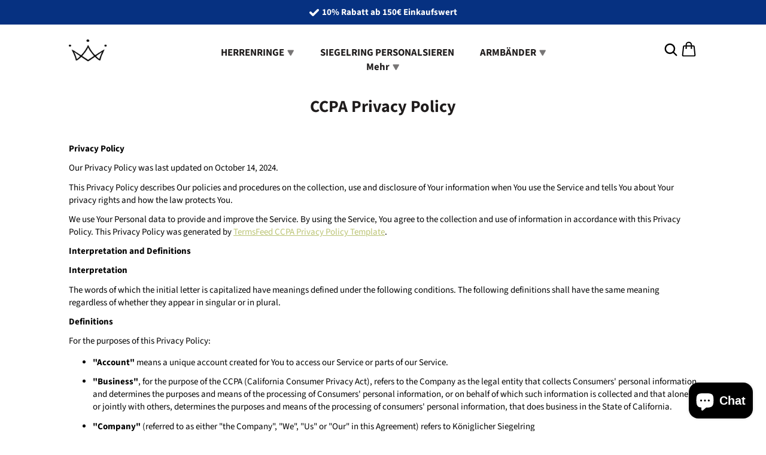

--- FILE ---
content_type: text/html; charset=utf-8
request_url: https://koniglicher-siegelring.com/pages/ccpa-privacy-policy
body_size: 43699
content:
<!doctype html>
<html>
<head>
	<!-- Added by AVADA SEO Suite -->
	<!-- meta basic type product --><!-- meta basic type collection --><!-- meta basic type article -->

	<!-- /Added by AVADA SEO Suite -->
    <title>CCPA Privacy Policy</title>
    <meta charset="utf-8">
    <meta http-equiv="X-UA-Compatible" content="IE=edge,chrome=1">
    <meta name="description" content="Privacy Policy Our Privacy Policy was last updated on October 14, 2024. This Privacy Policy describes Our policies and procedures on the collection, use and disclosure of Your information when You use the Service and tells You about Your privacy rights and how the law protects You. We use Your Personal data to provide ">
    <link rel="canonical" href="https://koniglicher-siegelring.com/pages/ccpa-privacy-policy">
    <meta name="viewport" content="width=device-width,initial-scale=1,shrink-to-fit=no">

    <meta name="theme-color" content="#131921" /><link rel="icon" type="image/png" href="//koniglicher-siegelring.com/cdn/shop/files/Koniglicher_Siegelring_3_1.png?crop=center&height=32&v=1756902934&width=32"><script>window.performance && window.performance.mark && window.performance.mark('shopify.content_for_header.start');</script><meta name="google-site-verification" content="bFv-pblj1TwWM7QSt6f4vHHg4b6D3ZFJmaUf2KL80y0">
<meta id="shopify-digital-wallet" name="shopify-digital-wallet" content="/66990047529/digital_wallets/dialog">
<meta name="shopify-checkout-api-token" content="3648315a509bf910f1a14c350ae38d25">
<script async="async" src="/checkouts/internal/preloads.js?locale=de-DE"></script>
<link rel="preconnect" href="https://shop.app" crossorigin="anonymous">
<script async="async" src="https://shop.app/checkouts/internal/preloads.js?locale=de-DE&shop_id=66990047529" crossorigin="anonymous"></script>
<script id="apple-pay-shop-capabilities" type="application/json">{"shopId":66990047529,"countryCode":"DE","currencyCode":"EUR","merchantCapabilities":["supports3DS"],"merchantId":"gid:\/\/shopify\/Shop\/66990047529","merchantName":"Königlicher Siegelring","requiredBillingContactFields":["postalAddress","email","phone"],"requiredShippingContactFields":["postalAddress","email","phone"],"shippingType":"shipping","supportedNetworks":["visa","maestro","masterCard","amex"],"total":{"type":"pending","label":"Königlicher Siegelring","amount":"1.00"},"shopifyPaymentsEnabled":true,"supportsSubscriptions":true}</script>
<script id="shopify-features" type="application/json">{"accessToken":"3648315a509bf910f1a14c350ae38d25","betas":["rich-media-storefront-analytics"],"domain":"koniglicher-siegelring.com","predictiveSearch":true,"shopId":66990047529,"locale":"de"}</script>
<script>var Shopify = Shopify || {};
Shopify.shop = "siegelring.myshopify.com";
Shopify.locale = "de";
Shopify.currency = {"active":"EUR","rate":"1.0"};
Shopify.country = "DE";
Shopify.theme = {"name":"conrise-theme-5","id":181750038914,"schema_name":"conrise","schema_version":"1.0.0","theme_store_id":null,"role":"main"};
Shopify.theme.handle = "null";
Shopify.theme.style = {"id":null,"handle":null};
Shopify.cdnHost = "koniglicher-siegelring.com/cdn";
Shopify.routes = Shopify.routes || {};
Shopify.routes.root = "/";</script>
<script type="module">!function(o){(o.Shopify=o.Shopify||{}).modules=!0}(window);</script>
<script>!function(o){function n(){var o=[];function n(){o.push(Array.prototype.slice.apply(arguments))}return n.q=o,n}var t=o.Shopify=o.Shopify||{};t.loadFeatures=n(),t.autoloadFeatures=n()}(window);</script>
<script>
  window.ShopifyPay = window.ShopifyPay || {};
  window.ShopifyPay.apiHost = "shop.app\/pay";
  window.ShopifyPay.redirectState = null;
</script>
<script id="shop-js-analytics" type="application/json">{"pageType":"page"}</script>
<script defer="defer" async type="module" src="//koniglicher-siegelring.com/cdn/shopifycloud/shop-js/modules/v2/client.init-shop-cart-sync_e98Ab_XN.de.esm.js"></script>
<script defer="defer" async type="module" src="//koniglicher-siegelring.com/cdn/shopifycloud/shop-js/modules/v2/chunk.common_Pcw9EP95.esm.js"></script>
<script defer="defer" async type="module" src="//koniglicher-siegelring.com/cdn/shopifycloud/shop-js/modules/v2/chunk.modal_CzmY4ZhL.esm.js"></script>
<script type="module">
  await import("//koniglicher-siegelring.com/cdn/shopifycloud/shop-js/modules/v2/client.init-shop-cart-sync_e98Ab_XN.de.esm.js");
await import("//koniglicher-siegelring.com/cdn/shopifycloud/shop-js/modules/v2/chunk.common_Pcw9EP95.esm.js");
await import("//koniglicher-siegelring.com/cdn/shopifycloud/shop-js/modules/v2/chunk.modal_CzmY4ZhL.esm.js");

  window.Shopify.SignInWithShop?.initShopCartSync?.({"fedCMEnabled":true,"windoidEnabled":true});

</script>
<script>
  window.Shopify = window.Shopify || {};
  if (!window.Shopify.featureAssets) window.Shopify.featureAssets = {};
  window.Shopify.featureAssets['shop-js'] = {"shop-cart-sync":["modules/v2/client.shop-cart-sync_DazCVyJ3.de.esm.js","modules/v2/chunk.common_Pcw9EP95.esm.js","modules/v2/chunk.modal_CzmY4ZhL.esm.js"],"init-fed-cm":["modules/v2/client.init-fed-cm_D0AulfmK.de.esm.js","modules/v2/chunk.common_Pcw9EP95.esm.js","modules/v2/chunk.modal_CzmY4ZhL.esm.js"],"shop-cash-offers":["modules/v2/client.shop-cash-offers_BISyWFEA.de.esm.js","modules/v2/chunk.common_Pcw9EP95.esm.js","modules/v2/chunk.modal_CzmY4ZhL.esm.js"],"shop-login-button":["modules/v2/client.shop-login-button_D_c1vx_E.de.esm.js","modules/v2/chunk.common_Pcw9EP95.esm.js","modules/v2/chunk.modal_CzmY4ZhL.esm.js"],"pay-button":["modules/v2/client.pay-button_CHADzJ4g.de.esm.js","modules/v2/chunk.common_Pcw9EP95.esm.js","modules/v2/chunk.modal_CzmY4ZhL.esm.js"],"shop-button":["modules/v2/client.shop-button_CQnD2U3v.de.esm.js","modules/v2/chunk.common_Pcw9EP95.esm.js","modules/v2/chunk.modal_CzmY4ZhL.esm.js"],"avatar":["modules/v2/client.avatar_BTnouDA3.de.esm.js"],"init-windoid":["modules/v2/client.init-windoid_CmA0-hrC.de.esm.js","modules/v2/chunk.common_Pcw9EP95.esm.js","modules/v2/chunk.modal_CzmY4ZhL.esm.js"],"init-shop-for-new-customer-accounts":["modules/v2/client.init-shop-for-new-customer-accounts_BCzC_Mib.de.esm.js","modules/v2/client.shop-login-button_D_c1vx_E.de.esm.js","modules/v2/chunk.common_Pcw9EP95.esm.js","modules/v2/chunk.modal_CzmY4ZhL.esm.js"],"init-shop-email-lookup-coordinator":["modules/v2/client.init-shop-email-lookup-coordinator_DYzOit4u.de.esm.js","modules/v2/chunk.common_Pcw9EP95.esm.js","modules/v2/chunk.modal_CzmY4ZhL.esm.js"],"init-shop-cart-sync":["modules/v2/client.init-shop-cart-sync_e98Ab_XN.de.esm.js","modules/v2/chunk.common_Pcw9EP95.esm.js","modules/v2/chunk.modal_CzmY4ZhL.esm.js"],"shop-toast-manager":["modules/v2/client.shop-toast-manager_Bc-1elH8.de.esm.js","modules/v2/chunk.common_Pcw9EP95.esm.js","modules/v2/chunk.modal_CzmY4ZhL.esm.js"],"init-customer-accounts":["modules/v2/client.init-customer-accounts_CqlRHmZs.de.esm.js","modules/v2/client.shop-login-button_D_c1vx_E.de.esm.js","modules/v2/chunk.common_Pcw9EP95.esm.js","modules/v2/chunk.modal_CzmY4ZhL.esm.js"],"init-customer-accounts-sign-up":["modules/v2/client.init-customer-accounts-sign-up_DZmBw6yB.de.esm.js","modules/v2/client.shop-login-button_D_c1vx_E.de.esm.js","modules/v2/chunk.common_Pcw9EP95.esm.js","modules/v2/chunk.modal_CzmY4ZhL.esm.js"],"shop-follow-button":["modules/v2/client.shop-follow-button_Cx-w7rSq.de.esm.js","modules/v2/chunk.common_Pcw9EP95.esm.js","modules/v2/chunk.modal_CzmY4ZhL.esm.js"],"checkout-modal":["modules/v2/client.checkout-modal_Djjmh8qM.de.esm.js","modules/v2/chunk.common_Pcw9EP95.esm.js","modules/v2/chunk.modal_CzmY4ZhL.esm.js"],"shop-login":["modules/v2/client.shop-login_DMZMgoZf.de.esm.js","modules/v2/chunk.common_Pcw9EP95.esm.js","modules/v2/chunk.modal_CzmY4ZhL.esm.js"],"lead-capture":["modules/v2/client.lead-capture_SqejaEd8.de.esm.js","modules/v2/chunk.common_Pcw9EP95.esm.js","modules/v2/chunk.modal_CzmY4ZhL.esm.js"],"payment-terms":["modules/v2/client.payment-terms_DUeEqFTJ.de.esm.js","modules/v2/chunk.common_Pcw9EP95.esm.js","modules/v2/chunk.modal_CzmY4ZhL.esm.js"]};
</script>
<script id="__st">var __st={"a":66990047529,"offset":3600,"reqid":"ab2ec7a9-80c4-47a3-97de-5abbb93ccd83-1769323209","pageurl":"koniglicher-siegelring.com\/pages\/ccpa-privacy-policy","s":"pages-134967689513","u":"2501564fb9ea","p":"page","rtyp":"page","rid":134967689513};</script>
<script>window.ShopifyPaypalV4VisibilityTracking = true;</script>
<script id="captcha-bootstrap">!function(){'use strict';const t='contact',e='account',n='new_comment',o=[[t,t],['blogs',n],['comments',n],[t,'customer']],c=[[e,'customer_login'],[e,'guest_login'],[e,'recover_customer_password'],[e,'create_customer']],r=t=>t.map((([t,e])=>`form[action*='/${t}']:not([data-nocaptcha='true']) input[name='form_type'][value='${e}']`)).join(','),a=t=>()=>t?[...document.querySelectorAll(t)].map((t=>t.form)):[];function s(){const t=[...o],e=r(t);return a(e)}const i='password',u='form_key',d=['recaptcha-v3-token','g-recaptcha-response','h-captcha-response',i],f=()=>{try{return window.sessionStorage}catch{return}},m='__shopify_v',_=t=>t.elements[u];function p(t,e,n=!1){try{const o=window.sessionStorage,c=JSON.parse(o.getItem(e)),{data:r}=function(t){const{data:e,action:n}=t;return t[m]||n?{data:e,action:n}:{data:t,action:n}}(c);for(const[e,n]of Object.entries(r))t.elements[e]&&(t.elements[e].value=n);n&&o.removeItem(e)}catch(o){console.error('form repopulation failed',{error:o})}}const l='form_type',E='cptcha';function T(t){t.dataset[E]=!0}const w=window,h=w.document,L='Shopify',v='ce_forms',y='captcha';let A=!1;((t,e)=>{const n=(g='f06e6c50-85a8-45c8-87d0-21a2b65856fe',I='https://cdn.shopify.com/shopifycloud/storefront-forms-hcaptcha/ce_storefront_forms_captcha_hcaptcha.v1.5.2.iife.js',D={infoText:'Durch hCaptcha geschützt',privacyText:'Datenschutz',termsText:'Allgemeine Geschäftsbedingungen'},(t,e,n)=>{const o=w[L][v],c=o.bindForm;if(c)return c(t,g,e,D).then(n);var r;o.q.push([[t,g,e,D],n]),r=I,A||(h.body.append(Object.assign(h.createElement('script'),{id:'captcha-provider',async:!0,src:r})),A=!0)});var g,I,D;w[L]=w[L]||{},w[L][v]=w[L][v]||{},w[L][v].q=[],w[L][y]=w[L][y]||{},w[L][y].protect=function(t,e){n(t,void 0,e),T(t)},Object.freeze(w[L][y]),function(t,e,n,w,h,L){const[v,y,A,g]=function(t,e,n){const i=e?o:[],u=t?c:[],d=[...i,...u],f=r(d),m=r(i),_=r(d.filter((([t,e])=>n.includes(e))));return[a(f),a(m),a(_),s()]}(w,h,L),I=t=>{const e=t.target;return e instanceof HTMLFormElement?e:e&&e.form},D=t=>v().includes(t);t.addEventListener('submit',(t=>{const e=I(t);if(!e)return;const n=D(e)&&!e.dataset.hcaptchaBound&&!e.dataset.recaptchaBound,o=_(e),c=g().includes(e)&&(!o||!o.value);(n||c)&&t.preventDefault(),c&&!n&&(function(t){try{if(!f())return;!function(t){const e=f();if(!e)return;const n=_(t);if(!n)return;const o=n.value;o&&e.removeItem(o)}(t);const e=Array.from(Array(32),(()=>Math.random().toString(36)[2])).join('');!function(t,e){_(t)||t.append(Object.assign(document.createElement('input'),{type:'hidden',name:u})),t.elements[u].value=e}(t,e),function(t,e){const n=f();if(!n)return;const o=[...t.querySelectorAll(`input[type='${i}']`)].map((({name:t})=>t)),c=[...d,...o],r={};for(const[a,s]of new FormData(t).entries())c.includes(a)||(r[a]=s);n.setItem(e,JSON.stringify({[m]:1,action:t.action,data:r}))}(t,e)}catch(e){console.error('failed to persist form',e)}}(e),e.submit())}));const S=(t,e)=>{t&&!t.dataset[E]&&(n(t,e.some((e=>e===t))),T(t))};for(const o of['focusin','change'])t.addEventListener(o,(t=>{const e=I(t);D(e)&&S(e,y())}));const B=e.get('form_key'),M=e.get(l),P=B&&M;t.addEventListener('DOMContentLoaded',(()=>{const t=y();if(P)for(const e of t)e.elements[l].value===M&&p(e,B);[...new Set([...A(),...v().filter((t=>'true'===t.dataset.shopifyCaptcha))])].forEach((e=>S(e,t)))}))}(h,new URLSearchParams(w.location.search),n,t,e,['guest_login'])})(!0,!0)}();</script>
<script integrity="sha256-4kQ18oKyAcykRKYeNunJcIwy7WH5gtpwJnB7kiuLZ1E=" data-source-attribution="shopify.loadfeatures" defer="defer" src="//koniglicher-siegelring.com/cdn/shopifycloud/storefront/assets/storefront/load_feature-a0a9edcb.js" crossorigin="anonymous"></script>
<script crossorigin="anonymous" defer="defer" src="//koniglicher-siegelring.com/cdn/shopifycloud/storefront/assets/shopify_pay/storefront-65b4c6d7.js?v=20250812"></script>
<script data-source-attribution="shopify.dynamic_checkout.dynamic.init">var Shopify=Shopify||{};Shopify.PaymentButton=Shopify.PaymentButton||{isStorefrontPortableWallets:!0,init:function(){window.Shopify.PaymentButton.init=function(){};var t=document.createElement("script");t.src="https://koniglicher-siegelring.com/cdn/shopifycloud/portable-wallets/latest/portable-wallets.de.js",t.type="module",document.head.appendChild(t)}};
</script>
<script data-source-attribution="shopify.dynamic_checkout.buyer_consent">
  function portableWalletsHideBuyerConsent(e){var t=document.getElementById("shopify-buyer-consent"),n=document.getElementById("shopify-subscription-policy-button");t&&n&&(t.classList.add("hidden"),t.setAttribute("aria-hidden","true"),n.removeEventListener("click",e))}function portableWalletsShowBuyerConsent(e){var t=document.getElementById("shopify-buyer-consent"),n=document.getElementById("shopify-subscription-policy-button");t&&n&&(t.classList.remove("hidden"),t.removeAttribute("aria-hidden"),n.addEventListener("click",e))}window.Shopify?.PaymentButton&&(window.Shopify.PaymentButton.hideBuyerConsent=portableWalletsHideBuyerConsent,window.Shopify.PaymentButton.showBuyerConsent=portableWalletsShowBuyerConsent);
</script>
<script data-source-attribution="shopify.dynamic_checkout.cart.bootstrap">document.addEventListener("DOMContentLoaded",(function(){function t(){return document.querySelector("shopify-accelerated-checkout-cart, shopify-accelerated-checkout")}if(t())Shopify.PaymentButton.init();else{new MutationObserver((function(e,n){t()&&(Shopify.PaymentButton.init(),n.disconnect())})).observe(document.body,{childList:!0,subtree:!0})}}));
</script>
<link id="shopify-accelerated-checkout-styles" rel="stylesheet" media="screen" href="https://koniglicher-siegelring.com/cdn/shopifycloud/portable-wallets/latest/accelerated-checkout-backwards-compat.css" crossorigin="anonymous">
<style id="shopify-accelerated-checkout-cart">
        #shopify-buyer-consent {
  margin-top: 1em;
  display: inline-block;
  width: 100%;
}

#shopify-buyer-consent.hidden {
  display: none;
}

#shopify-subscription-policy-button {
  background: none;
  border: none;
  padding: 0;
  text-decoration: underline;
  font-size: inherit;
  cursor: pointer;
}

#shopify-subscription-policy-button::before {
  box-shadow: none;
}

      </style>

<script>window.performance && window.performance.mark && window.performance.mark('shopify.content_for_header.end');</script> <!-- Header hook for plugins -->

    <link href="//koniglicher-siegelring.com/cdn/shop/t/89/assets/swiper-bundle.css?v=130178830561324961311756932843" rel="stylesheet" type="text/css" media="all" />
    <link href="//koniglicher-siegelring.com/cdn/shop/t/89/assets/application.css?v=5149135969166390561756932842" rel="stylesheet" type="text/css" media="all" />
    <link href="//koniglicher-siegelring.com/cdn/shop/t/89/assets/product.css?v=168768960567120627401756932842" rel="stylesheet" type="text/css" media="all" />
    <link href="//koniglicher-siegelring.com/cdn/shop/t/89/assets/sections.css?v=59939795214213275661756932843" rel="stylesheet" type="text/css" media="all" />

    <script src="//koniglicher-siegelring.com/cdn/shop/t/89/assets/jquery-min-3-6.js?v=115860211936397945481756932842" type="text/javascript"></script>
    <script src="//koniglicher-siegelring.com/cdn/shop/t/89/assets/swiper-bundle.js?v=87330480114418983271756932842" type="text/javascript"></script>
    <script src="//koniglicher-siegelring.com/cdn/shop/t/89/assets/lazysizes.js?v=103575229570041956061756932843" type="text/javascript"></script>
    <script src="//koniglicher-siegelring.com/cdn/shop/t/89/assets/application.js?v=87088928476141001271756932842" type="text/javascript"></script>


    <style data-shopify>
        @font-face {
  font-family: "Source Sans Pro";
  font-weight: 400;
  font-style: normal;
  font-display: swap;
  src: url("//koniglicher-siegelring.com/cdn/fonts/source_sans_pro/sourcesanspro_n4.50ae3e156aed9a794db7e94c4d00984c7b66616c.woff2") format("woff2"),
       url("//koniglicher-siegelring.com/cdn/fonts/source_sans_pro/sourcesanspro_n4.d1662e048bd96ae7123e46600ff9744c0d84502d.woff") format("woff");
}

        @font-face {
  font-family: "Source Sans Pro";
  font-weight: 500;
  font-style: normal;
  font-display: swap;
  src: url("//koniglicher-siegelring.com/cdn/fonts/source_sans_pro/sourcesanspro_n5.783a0e56914d4f6f44d3728e24352fac8739bbef.woff2") format("woff2"),
       url("//koniglicher-siegelring.com/cdn/fonts/source_sans_pro/sourcesanspro_n5.a0c268a4943a8f0e51c6ea7086c7d033d0e9efb7.woff") format("woff");
}

        @font-face {
  font-family: "Source Sans Pro";
  font-weight: 600;
  font-style: normal;
  font-display: swap;
  src: url("//koniglicher-siegelring.com/cdn/fonts/source_sans_pro/sourcesanspro_n6.cdbfc001bf7647698fff34a09dc1c625e4008e01.woff2") format("woff2"),
       url("//koniglicher-siegelring.com/cdn/fonts/source_sans_pro/sourcesanspro_n6.75b644b223b15254f28282d56f730f2224564c8d.woff") format("woff");
}

        @font-face {
  font-family: "Source Sans Pro";
  font-weight: 700;
  font-style: normal;
  font-display: swap;
  src: url("//koniglicher-siegelring.com/cdn/fonts/source_sans_pro/sourcesanspro_n7.41cbad1715ffa6489ec3aab1c16fda6d5bdf2235.woff2") format("woff2"),
       url("//koniglicher-siegelring.com/cdn/fonts/source_sans_pro/sourcesanspro_n7.01173495588557d2be0eb2bb2ecdf8e4f01cf917.woff") format("woff");
}

        @font-face {
  font-family: "Source Sans Pro";
  font-weight: 400;
  font-style: italic;
  font-display: swap;
  src: url("//koniglicher-siegelring.com/cdn/fonts/source_sans_pro/sourcesanspro_i4.130f29b9baa0095b80aea9236ca9ef6ab0069c67.woff2") format("woff2"),
       url("//koniglicher-siegelring.com/cdn/fonts/source_sans_pro/sourcesanspro_i4.6146c8c8ae7b8853ccbbc8b859fcf805016ee743.woff") format("woff");
}

        @font-face {
  font-family: "Source Sans Pro";
  font-weight: 700;
  font-style: italic;
  font-display: swap;
  src: url("//koniglicher-siegelring.com/cdn/fonts/source_sans_pro/sourcesanspro_i7.98bb15b3a23880a6e1d86ade6dbb197526ff768d.woff2") format("woff2"),
       url("//koniglicher-siegelring.com/cdn/fonts/source_sans_pro/sourcesanspro_i7.6274cea5e22a575d33653322a4399caadffb1338.woff") format("woff");
}

        @font-face {
  font-family: "Source Sans Pro";
  font-weight: 700;
  font-style: normal;
  font-display: swap;
  src: url("//koniglicher-siegelring.com/cdn/fonts/source_sans_pro/sourcesanspro_n7.41cbad1715ffa6489ec3aab1c16fda6d5bdf2235.woff2") format("woff2"),
       url("//koniglicher-siegelring.com/cdn/fonts/source_sans_pro/sourcesanspro_n7.01173495588557d2be0eb2bb2ecdf8e4f01cf917.woff") format("woff");
}



        :root {
            --font-body-family: "Source Sans Pro", sans-serif;
            --font-body-style: normal;
            --font-body-weight: 400;

            --font-heading-family: "Source Sans Pro", sans-serif;
            --font-heading-style: normal;
            --font-heading-weight: 700;

            --font-button-family: "Source Sans Pro", sans-serif;
            --font-button-style: normal;
            --font-button-weight: 700;

            --color-text: #000000;
            --color-heading-text: #1f1c1c;
            --color-primary: #f9ca4f;
            --color-primary-text: #2a220d;
            --color-links: #bbc474;
            --color-compare-price: #b4b4b4;
            --color-body-background: #ffffff;
            --color-border: #e6e6e6;
            --color-mobile-status-bar: #131921;

            --size-font-heading: 28px;
            --size-font-body: 15px;
            --size-font-button: 14px;

            --button-text-uppercase:uppercase;

            --border-radius: 4px;
            --desktop-max-width: 1050px;
            --mobile-horizontal-margin: 4.5vw;

            --swiper-navigation-size: 32px;
            --swiper-theme-color: var(--color-primary);
            --swiper-navigation-color: var(--color-primary);
        }

        @media (min-width: 768px) {
            :root {
                --size-font-heading: 28px;
                --size-font-body: 15px;
                --size-font-button: 14px;
            }
        }
    </style>

    <!-- "snippets/judgeme_core.liquid" was not rendered, the associated app was uninstalled -->

<!-- BEGIN app block: shopify://apps/consentmo-gdpr/blocks/gdpr_cookie_consent/4fbe573f-a377-4fea-9801-3ee0858cae41 -->


<!-- END app block --><!-- BEGIN app block: shopify://apps/hotjar-install/blocks/global-api-events/2903e4ea-7615-463e-8b60-582f487dac4f --><script>
console.log('[Hotjar Install] Event Tracking Loaded');

window.hjCustomerData = null;

</script>

<!-- END app block --><!-- BEGIN app block: shopify://apps/hotjar-install/blocks/global/2903e4ea-7615-463e-8b60-582f487dac4f -->
  <script>
    console.log('[Hotjar Install] Loaded Saved Script');
  </script>
  <script>(function(h,o,t,j,a,r){h.hj=h.hj||function(){(h.hj.q=h.hj.q||[]).push(arguments)};h._hjSettings={hjid:6517582,hjsv:6};a=o.getElementsByTagName('head')[0];r=o.createElement('script');r.async=1;r.src=t+h._hjSettings.hjid+j+h._hjSettings.hjsv;a.appendChild(r);})(window,document,'https://static.hotjar.com/c/hotjar-','.js?sv=');</script>



<!-- END app block --><!-- BEGIN app block: shopify://apps/seo-on-blog/blocks/avada-seoon-setting/a45c3e67-be9f-4255-a194-b255a24f37c9 --><!-- BEGIN app snippet: avada-seoon-robot --><!-- Avada SEOOn Robot -->





<!-- END app snippet -->
<!-- BEGIN app snippet: avada-seoon-social --><!-- Avada SEOOn Social -->



<!-- END app snippet -->
<!-- BEGIN app snippet: avada-seoon-gsd --><!-- END app snippet -->
<!-- BEGIN app snippet: avada-seoon-custom-css --> <!-- END app snippet -->
<!-- BEGIN app snippet: avada-seoon-faqs-gsd -->

<!-- END app snippet -->
<!-- BEGIN app snippet: avada-seoon-page-tag --><!-- Avada SEOOn Page Tag -->
<!-- BEGIN app snippet: avada-seoon-robot --><!-- Avada SEOOn Robot -->





<!-- END app snippet -->

<link href="//cdn.shopify.com/extensions/019b2f73-0fda-7492-9f0c-984659b366db/seoon-blog-107/assets/page-tag.css" rel="stylesheet" type="text/css" media="all" />
<script src='https://code.jquery.com/jquery-3.6.0.min.js'></script>

  <script>
    const endpoint = 'https://avada-blog-app.firebaseapp.com/proxy';
    const fallbackImg = 'https://cdnapps.avada.io/seo/avada-placeholder.webp';
    const IMAGE_URL = 'https://cdnapps.avada.io/blog/icons';
    const AVADA_TAGS = '#Avada-Tags';
    const AVADA_ARTICLES = '#Avada-ListArticles';
    const AVADA_PAGINATION = '#Avada-Pagination';

    function fetchData(path, params = '') {
      return $.ajax({
        url: `${endpoint}${path}?domain=siegelring.myshopify.com&${params}`,
        method: 'GET',
        dataType: 'json',
      }).fail((error) => console.error('Error fetching data:', error));
    }

    function setQueryParams(params) {
      const urlParams = new URLSearchParams(window.location.search);
      Object.entries(params).forEach(([key, value]) => urlParams.set(key, value));
      window.history.pushState({}, '', `${window.location.pathname}?${urlParams.toString()}`);
    }

    function getQueryParams() {
      const urlParams = new URLSearchParams(window.location.search);
      return {
        search: decodeURIComponent(urlParams.get('search') || ''),
      };
    }

    /** Rendering Functions **/
    function renderSkeletonTags(count = 6) {
      const tagsContainer = $(AVADA_TAGS).empty();
      for (let i = 0; i < count; i++) {
        tagsContainer.append('<p class="Avada-Skeleton Avada-Skeleton-tag"></p>');
      }
    }

    function renderSkeletonArticles(count = 6) {
      const articlesContainer = $(AVADA_ARTICLES).empty();
      for (let i = 0; i < count; i++) {
        articlesContainer.append(`
          <div class="Avada-ListArticles__Item">
            <div class="Avada-Skeleton Avada-Skeleton-img"></div>
            <div class="Avada-ListArticles__Info">
              <div class="Avada-Skeleton Avada-Skeleton-text" style="width: 60%;"></div>
              <div class="Avada-Skeleton Avada-Skeleton-text" style="width: 80%;"></div>
            </div>
          </div>
        `);
      }
    }

    function renderTags(tags) {
      const tagsContainer = $(AVADA_TAGS).empty();

      if (tags.length) {
        tags.forEach((tag) => {
          // Store both slug and title for matching flexibility
          tagsContainer.append(
            `<div data-tag="${tag.slug}" data-title="${tag.title}" class="tag-item">#${tag.title}</div>`
          );
        });
      } else {
        tagsContainer.html('<span style="margin-top: 1rem;">No tags found.</span>');
      }
    }

    function renderArticles(articles) {
      const articlesContainer = $(AVADA_ARTICLES).empty();
      if (articles.length) {
        articles.forEach((article) => {
          const imageUrl = article.thumbnail || fallbackImg;
          const imageAlt = article.image?.altText || article.title;
          const articleStringify = JSON.stringify(article);
          const formattedDate = article.publishedAt
            ? new Intl.DateTimeFormat('en-US', {
                month: 'short',
                day: '2-digit',
                year: 'numeric',
              }).format(new Date(article.publishedAt))
            : '';

          articlesContainer.append(`
            <div class="Avada-ListArticles__Item" data-category='${JSON.stringify(
              article.category
            )}' data-slug='${article.slug}'>
              <img alt="${imageAlt}" loading="lazy" src="${imageUrl}" class="Avada-ListArticles__ItemThumb" onError="this.onerror=null;this.src='${fallbackImg}';"/>
              <div class="Avada-ListArticles__Info">
                <div class="Avada-ListArticles__category">${article.category.name}</div>
                <div class="Avada-ListArticles__title">${article.title}</div>
                ${
                  article.summary
                    ? `<div class="Avada-ListArticles__des">${article.summary}</div>`
                    : ''
                }
              </div>
              <div class="Avada-ListArticles__Footer">
                <div class="Avada-ListArticles__Author">
                  <div class="Avada-ListArticles__Author--name">${article.author}</div>
                  ${
                    formattedDate
                      ? `<div class="Avada-ListArticles__Author--name">${formattedDate}</div>`
                      : ''
                  }
                </div>
                <div class="Avada-ListArticles__Action">
                  <div class="Avada-ListArticles__Action-Icon">
                    <img height="20" src="${IMAGE_URL + '/like.png'}" width="20" height="20" />
                    <p class="icon-text">1</p>
                  </div>
                  <div class="Avada-ListArticles__Action-Icon">
                    <img height="20" src="${IMAGE_URL + '/comment.png'}" width="20" height="20" />
                    <p class="icon-text">1</p>
                  </div>
                  <div class="Avada-ListArticles__Action-Icon">
                    <img height="20" src="${IMAGE_URL + '/share.png'}" width="20" height="20" />
                    <p class="icon-text">1</p>
                  </div>
                </div>
              </div>
            </div>
          `);
        });
      } else {
        articlesContainer.html('<div style="margin-top: 1rem;">No blogs found.</div>');
      }
    }

    function renderPagination({hasNextPage, hasPreviousPage, endCursor, startCursor}) {
      const paginationContainer = $(AVADA_PAGINATION).empty();

      paginationContainer.append(`
        <div class="btn-wrap ${
          !hasPreviousPage ? 'disabled' : ''
        }" id="Avada-Btn-Prev" data-cursor="${startCursor}" data-direction="before">
          <img src="${IMAGE_URL + '/chevon-left.png'}" width="20" height="20" />
          <div>Back</div>
        </div>
      `);

      paginationContainer.append(`
        <div class="btn-wrap ${
          !hasNextPage ? 'disabled' : ''
        }" id="Avada-Btn-Next" data-cursor="${endCursor}" data-direction="after">
          <div>Next</div>
          <img src="${IMAGE_URL + '/chevon-right.png'}" width="20" height="20" />
        </div>
      `);
    }

    /** Data Loading Functions **/
    function loadTags(currentTag, searchTerm = '') {
      renderSkeletonTags();
      const searchParam = searchTerm ? `search=${encodeURIComponent(searchTerm)}` : '';
      const limitParam = searchTerm ? '' : '&limit=20';
      const apiUrl = `${searchParam}&orderBy=updatedAt desc${limitParam}`;

      fetchData('/tags', apiUrl)
        .done((data) => {
          renderTags(data?.data || []);
          updateActiveTag(currentTag);
        })
        .fail((error) => {
          console.error('❌ API Error TAG:', error);
        });
    }

    function loadArticles({search = '', after = null, before = null}) {
      renderSkeletonArticles();
      $(AVADA_PAGINATION).hide();

      const params = new URLSearchParams({
        limit: 6,
        search: search,
      });
      if (after) params.append('after', after);
      if (before) params.append('before', before);

      fetchData('/posts-by-tag', params.toString()).done((data) => {
        const {data: articles, hasNextPage, hasPreviousPage, endCursor, startCursor} = data?.data;
        renderArticles(articles || []);
        if (articles?.length > 0) {
          const pagination = {
            hasNextPage,
            hasPreviousPage,
            endCursor,
            startCursor,
          };
          renderPagination(pagination);
        }
        $(AVADA_PAGINATION).show();
      });
    }

    /** Helper Functions **/
    function updateActiveTag(tag) {
      $(`${AVADA_TAGS} div`).removeClass('active');
      if (tag) {
        // Try to match both encoded and decoded versions
        const decodedTag = decodeURIComponent(tag);
        let targetElement = $(`${AVADA_TAGS} div[data-tag="${tag}"]`);
        if (targetElement.length === 0) {
          targetElement = $(`${AVADA_TAGS} div[data-tag="${decodedTag}"]`);
        }
        if (targetElement.length === 0) {
          // Try matching by data-title attribute
          targetElement = $(`${AVADA_TAGS} div[data-title="${decodedTag}"]`);
        }
        if (targetElement.length === 0) {
          // Try matching by title content as fallback
          targetElement = $(`${AVADA_TAGS} div`).filter(function () {
            return $(this).text().replace('#', '').trim() === decodedTag;
          });
        }
        targetElement.addClass('active');
      }
    }

    function handleChangePage() {
      const cursor = $(this).data('cursor');
      const direction = $(this).data('direction');
      const params = getQueryParams();

      if (cursor && !$(this).hasClass('disabled')) {
        const loadParams = {search: params.search};
        if (direction === 'after') {
          loadParams.after = cursor;
        } else if (direction === 'before') {
          loadParams.before = cursor;
        }
        loadArticles(loadParams);
      }
    }

    /** Event Listeners **/
    $(document).ready(() => {
      const params = getQueryParams();
      const currentTag = params.search;

      if ($('#Avada-TagSearch').length && $('#Avada-SearchButton').length === 0) {
        const searchButton =
          '<button id="Avada-SearchButton" style="margin-left: 8px; padding: 6px 12px; background: #007cba; color: white; border: none; border-radius: 4px; cursor: pointer;">Search</button>';
        $('#Avada-TagSearch').after(searchButton);
      }

      loadTags(currentTag);
      loadArticles(params);

      $(AVADA_TAGS).on('click', 'div', function () {
        const newTag = $(this).data('tag');
        const {search} = getQueryParams();

        if (search !== newTag) {
          setQueryParams({search: newTag});
          loadArticles({search: newTag});
          updateActiveTag(newTag);
        }
      });

      // Search button click event
      $(document).on('click', '#Avada-SearchButton', function () {
        const searchTerm = $('#Avada-TagSearch').val().trim();
        loadTags(currentTag, searchTerm);
      });

      // Enter key support for search input
      $('#Avada-TagSearch').on('keypress', function (e) {
        if (e.which === 13) {
          const searchTerm = $(this).val().trim();
          loadTags(currentTag, searchTerm);
        }
      });

      $(document).on('click', '#Avada-Btn-Prev, #Avada-Btn-Next', handleChangePage);

      $(document).on('click', '.Avada-ListArticles__Item', function () {
        const category = $(this).data('category');
        const slug = $(this).data('slug');
        window.location.href = `${window.location.origin}/blogs/${category.slug}/${slug}`;
      });
    });
  </script><!-- END Avada SEOOn Page Tag -->
<!-- END app snippet -->
<!-- BEGIN app snippet: avada-seoon-recipe-gsd -->

<!-- END app snippet -->
<!-- BEGIN app snippet: avada-seoon-protect-content --><!-- Avada SEOOn Protect Content --><!--End Avada SEOOn Protect Content -->
<!-- END app snippet -->

<!-- END app block --><!-- BEGIN app block: shopify://apps/avada-seo-suite/blocks/avada-seo/15507c6e-1aa3-45d3-b698-7e175e033440 --><script>
  window.AVADA_SEO_ENABLED = true;
</script><!-- BEGIN app snippet: avada-broken-link-manager --><!-- END app snippet --><!-- BEGIN app snippet: avada-seo-site --><!-- END app snippet --><!-- BEGIN app snippet: avada-robot-onpage --><!-- Avada SEO Robot Onpage -->












<!-- END app snippet --><!-- BEGIN app snippet: avada-frequently-asked-questions -->







<!-- END app snippet --><!-- BEGIN app snippet: avada-custom-css --> <!-- BEGIN Avada SEO custom CSS END -->


<!-- END Avada SEO custom CSS END -->
<!-- END app snippet --><!-- BEGIN app snippet: avada-homepage --><!-- END app snippet --><!-- BEGIN app snippet: avada-seo-preload --><script>
  const ignore = ["\/cart","\/account"];
  window.FPConfig = {
      delay: 0,
      ignoreKeywords: ignore || ['/cart', '/account/login', '/account/logout', '/account'],
      maxRPS: 3,
      hoverDelay: 50
  };
</script>

<script src="https://cdn.shopify.com/extensions/019bd69f-acd5-7f0b-a4be-3e159fb266d7/avada-seo-suite-222/assets/flying-pages.js" defer="defer"></script>


<!-- END app snippet --><!-- BEGIN app snippet: avada-seo-social -->
<meta property="og:site_name" content="Königlicher Siegelring">
  <meta property="og:url" content="https://koniglicher-siegelring.com/pages/ccpa-privacy-policy">
  <meta property="og:type" content="website"><meta property="og:title" content="CCPA Privacy Policy"><meta property="og:description" content="Privacy Policy Our Privacy Policy was last updated on October 14, 2024. This Privacy Policy describes Our policies and procedures on the collection, use and disclosure of Your information when You use the Service and tells You about Your privacy rights and how the law protects You. We use Your Personal data to provide"><meta property="og:image" content="">
    <meta property="og:image:secure_url"
          content="">
<meta name="twitter:site" content="@Königlicher Siegelring"><meta name="twitter:card" content="summary_large_image">
<meta name="twitter:title" content="CCPA Privacy Policy">
<meta name="twitter:description" content="Privacy Policy Our Privacy Policy was last updated on October 14, 2024. This Privacy Policy describes Our policies and procedures on the ...">


<!-- END app snippet --><!-- BEGIN app snippet: avada-sitelinks-search-box --><!-- END app snippet --><!-- BEGIN app snippet: avada-loading --><style>
  @keyframes avada-rotate {
    0% { transform: rotate(0); }
    100% { transform: rotate(360deg); }
  }

  @keyframes avada-fade-out {
    0% { opacity: 1; visibility: visible; }
    100% { opacity: 0; visibility: hidden; }
  }

  .Avada-LoadingScreen {
    display: none;
    width: 100%;
    height: 100vh;
    top: 0;
    position: fixed;
    z-index: 9999;
    display: flex;
    align-items: center;
    justify-content: center;
  
    background-color: #F2F2F2;
  
  }

  .Avada-LoadingScreen svg {
    animation: avada-rotate 1s linear infinite;
    width: 75px;
    height: 75px;
  }
</style>
<script>
  const themeId = Shopify.theme.id;
  const loadingSettingsValue = {"enabled":false,"loadingColor":"#333333","bgColor":"#F2F2F2","waitTime":0,"durationTime":2,"loadingType":"circle","bgType":"color","sizeLoading":"75","displayShow":"first","bgImage":"","currentLogoId":"","themeIds":[],"loadingImageUrl":"","customLogoThemeIds":{}};
  const loadingType = loadingSettingsValue?.loadingType;
  function renderLoading() {
    new MutationObserver((mutations, observer) => {
      if (document.body) {
        observer.disconnect();
        const loadingDiv = document.createElement('div');
        loadingDiv.className = 'Avada-LoadingScreen';
        if(loadingType === 'custom_logo' || loadingType === 'favicon_logo') {
          const srcLoadingImage = loadingSettingsValue?.customLogoThemeIds[themeId] || '';
          if(srcLoadingImage) {
            loadingDiv.innerHTML = `
            <img alt="Avada logo"  height="600px" loading="eager" fetchpriority="high"
              src="${srcLoadingImage}&width=600"
              width="600px" />
              `
          }
        }
        if(loadingType === 'circle') {
          loadingDiv.innerHTML = `
        <svg viewBox="0 0 40 40" fill="none" xmlns="http://www.w3.org/2000/svg">
          <path d="M20 3.75C11.0254 3.75 3.75 11.0254 3.75 20C3.75 21.0355 2.91053 21.875 1.875 21.875C0.839475 21.875 0 21.0355 0 20C0 8.9543 8.9543 0 20 0C31.0457 0 40 8.9543 40 20C40 31.0457 31.0457 40 20 40C18.9645 40 18.125 39.1605 18.125 38.125C18.125 37.0895 18.9645 36.25 20 36.25C28.9748 36.25 36.25 28.9748 36.25 20C36.25 11.0254 28.9748 3.75 20 3.75Z" fill="#333333"/>
        </svg>
      `;
        }

        document.body.insertBefore(loadingDiv, document.body.firstChild || null);
        const e = '2';
        const t = 'first';
        const o = 'first' === t;
        const a = sessionStorage.getItem('isShowLoadingAvada');
        const n = document.querySelector('.Avada-LoadingScreen');
        if (a && o) return (n.style.display = 'none');
        n.style.display = 'flex';
        const i = document.body;
        i.style.overflow = 'hidden';
        const l = () => {
          i.style.overflow = 'auto';
          n.style.animation = 'avada-fade-out 1s ease-out forwards';
          setTimeout(() => {
            n.style.display = 'none';
          }, 1000);
        };
        if ((o && !a && sessionStorage.setItem('isShowLoadingAvada', true), 'duration_auto' === e)) {
          window.onload = function() {
            l();
          };
          return;
        }
        setTimeout(() => {
          l();
        }, 1000 * e);
      }
    }).observe(document.documentElement, { childList: true, subtree: true });
  };
  function isNullish(value) {
    return value === null || value === undefined;
  }
  const themeIds = '';
  const themeIdsArray = themeIds ? themeIds.split(',') : [];

  if(!isNullish(themeIds) && themeIdsArray.includes(themeId.toString()) && loadingSettingsValue?.enabled) {
    renderLoading();
  }

  if(isNullish(loadingSettingsValue?.themeIds) && loadingSettingsValue?.enabled) {
    renderLoading();
  }
</script>
<!-- END app snippet --><!-- BEGIN app snippet: avada-seo-social-post --><!-- END app snippet -->
<!-- END app block --><!-- BEGIN app block: shopify://apps/avada-seo-suite/blocks/avada-site-verification/15507c6e-1aa3-45d3-b698-7e175e033440 -->





<script>
  window.AVADA_SITE_VERTIFICATION_ENABLED = true;
</script>


<!-- END app block --><!-- BEGIN app block: shopify://apps/upload-lift/blocks/app-embed/3c98bdcb-7587-4ade-bfe4-7d8af00d05ca -->
<script src="https://assets.cloudlift.app/api/assets/upload.js?shop=siegelring.myshopify.com" defer="defer"></script>

<!-- END app block --><script src="https://cdn.shopify.com/extensions/019b7697-87de-7504-b816-3632d48dc2a0/hotjar-install-16/assets/hotjar-extend.js" type="text/javascript" defer="defer"></script>
<script src="https://cdn.shopify.com/extensions/e8878072-2f6b-4e89-8082-94b04320908d/inbox-1254/assets/inbox-chat-loader.js" type="text/javascript" defer="defer"></script>
<script src="https://cdn.shopify.com/extensions/019be9e8-7389-72d2-90ad-753cce315171/consentmo-gdpr-595/assets/consentmo_cookie_consent.js" type="text/javascript" defer="defer"></script>
<link href="https://cdn.shopify.com/extensions/019b2f73-0fda-7492-9f0c-984659b366db/seoon-blog-107/assets/style-dynamic-product.css" rel="stylesheet" type="text/css" media="all">
<link href="https://monorail-edge.shopifysvc.com" rel="dns-prefetch">
<script>(function(){if ("sendBeacon" in navigator && "performance" in window) {try {var session_token_from_headers = performance.getEntriesByType('navigation')[0].serverTiming.find(x => x.name == '_s').description;} catch {var session_token_from_headers = undefined;}var session_cookie_matches = document.cookie.match(/_shopify_s=([^;]*)/);var session_token_from_cookie = session_cookie_matches && session_cookie_matches.length === 2 ? session_cookie_matches[1] : "";var session_token = session_token_from_headers || session_token_from_cookie || "";function handle_abandonment_event(e) {var entries = performance.getEntries().filter(function(entry) {return /monorail-edge.shopifysvc.com/.test(entry.name);});if (!window.abandonment_tracked && entries.length === 0) {window.abandonment_tracked = true;var currentMs = Date.now();var navigation_start = performance.timing.navigationStart;var payload = {shop_id: 66990047529,url: window.location.href,navigation_start,duration: currentMs - navigation_start,session_token,page_type: "page"};window.navigator.sendBeacon("https://monorail-edge.shopifysvc.com/v1/produce", JSON.stringify({schema_id: "online_store_buyer_site_abandonment/1.1",payload: payload,metadata: {event_created_at_ms: currentMs,event_sent_at_ms: currentMs}}));}}window.addEventListener('pagehide', handle_abandonment_event);}}());</script>
<script id="web-pixels-manager-setup">(function e(e,d,r,n,o){if(void 0===o&&(o={}),!Boolean(null===(a=null===(i=window.Shopify)||void 0===i?void 0:i.analytics)||void 0===a?void 0:a.replayQueue)){var i,a;window.Shopify=window.Shopify||{};var t=window.Shopify;t.analytics=t.analytics||{};var s=t.analytics;s.replayQueue=[],s.publish=function(e,d,r){return s.replayQueue.push([e,d,r]),!0};try{self.performance.mark("wpm:start")}catch(e){}var l=function(){var e={modern:/Edge?\/(1{2}[4-9]|1[2-9]\d|[2-9]\d{2}|\d{4,})\.\d+(\.\d+|)|Firefox\/(1{2}[4-9]|1[2-9]\d|[2-9]\d{2}|\d{4,})\.\d+(\.\d+|)|Chrom(ium|e)\/(9{2}|\d{3,})\.\d+(\.\d+|)|(Maci|X1{2}).+ Version\/(15\.\d+|(1[6-9]|[2-9]\d|\d{3,})\.\d+)([,.]\d+|)( \(\w+\)|)( Mobile\/\w+|) Safari\/|Chrome.+OPR\/(9{2}|\d{3,})\.\d+\.\d+|(CPU[ +]OS|iPhone[ +]OS|CPU[ +]iPhone|CPU IPhone OS|CPU iPad OS)[ +]+(15[._]\d+|(1[6-9]|[2-9]\d|\d{3,})[._]\d+)([._]\d+|)|Android:?[ /-](13[3-9]|1[4-9]\d|[2-9]\d{2}|\d{4,})(\.\d+|)(\.\d+|)|Android.+Firefox\/(13[5-9]|1[4-9]\d|[2-9]\d{2}|\d{4,})\.\d+(\.\d+|)|Android.+Chrom(ium|e)\/(13[3-9]|1[4-9]\d|[2-9]\d{2}|\d{4,})\.\d+(\.\d+|)|SamsungBrowser\/([2-9]\d|\d{3,})\.\d+/,legacy:/Edge?\/(1[6-9]|[2-9]\d|\d{3,})\.\d+(\.\d+|)|Firefox\/(5[4-9]|[6-9]\d|\d{3,})\.\d+(\.\d+|)|Chrom(ium|e)\/(5[1-9]|[6-9]\d|\d{3,})\.\d+(\.\d+|)([\d.]+$|.*Safari\/(?![\d.]+ Edge\/[\d.]+$))|(Maci|X1{2}).+ Version\/(10\.\d+|(1[1-9]|[2-9]\d|\d{3,})\.\d+)([,.]\d+|)( \(\w+\)|)( Mobile\/\w+|) Safari\/|Chrome.+OPR\/(3[89]|[4-9]\d|\d{3,})\.\d+\.\d+|(CPU[ +]OS|iPhone[ +]OS|CPU[ +]iPhone|CPU IPhone OS|CPU iPad OS)[ +]+(10[._]\d+|(1[1-9]|[2-9]\d|\d{3,})[._]\d+)([._]\d+|)|Android:?[ /-](13[3-9]|1[4-9]\d|[2-9]\d{2}|\d{4,})(\.\d+|)(\.\d+|)|Mobile Safari.+OPR\/([89]\d|\d{3,})\.\d+\.\d+|Android.+Firefox\/(13[5-9]|1[4-9]\d|[2-9]\d{2}|\d{4,})\.\d+(\.\d+|)|Android.+Chrom(ium|e)\/(13[3-9]|1[4-9]\d|[2-9]\d{2}|\d{4,})\.\d+(\.\d+|)|Android.+(UC? ?Browser|UCWEB|U3)[ /]?(15\.([5-9]|\d{2,})|(1[6-9]|[2-9]\d|\d{3,})\.\d+)\.\d+|SamsungBrowser\/(5\.\d+|([6-9]|\d{2,})\.\d+)|Android.+MQ{2}Browser\/(14(\.(9|\d{2,})|)|(1[5-9]|[2-9]\d|\d{3,})(\.\d+|))(\.\d+|)|K[Aa][Ii]OS\/(3\.\d+|([4-9]|\d{2,})\.\d+)(\.\d+|)/},d=e.modern,r=e.legacy,n=navigator.userAgent;return n.match(d)?"modern":n.match(r)?"legacy":"unknown"}(),u="modern"===l?"modern":"legacy",c=(null!=n?n:{modern:"",legacy:""})[u],f=function(e){return[e.baseUrl,"/wpm","/b",e.hashVersion,"modern"===e.buildTarget?"m":"l",".js"].join("")}({baseUrl:d,hashVersion:r,buildTarget:u}),m=function(e){var d=e.version,r=e.bundleTarget,n=e.surface,o=e.pageUrl,i=e.monorailEndpoint;return{emit:function(e){var a=e.status,t=e.errorMsg,s=(new Date).getTime(),l=JSON.stringify({metadata:{event_sent_at_ms:s},events:[{schema_id:"web_pixels_manager_load/3.1",payload:{version:d,bundle_target:r,page_url:o,status:a,surface:n,error_msg:t},metadata:{event_created_at_ms:s}}]});if(!i)return console&&console.warn&&console.warn("[Web Pixels Manager] No Monorail endpoint provided, skipping logging."),!1;try{return self.navigator.sendBeacon.bind(self.navigator)(i,l)}catch(e){}var u=new XMLHttpRequest;try{return u.open("POST",i,!0),u.setRequestHeader("Content-Type","text/plain"),u.send(l),!0}catch(e){return console&&console.warn&&console.warn("[Web Pixels Manager] Got an unhandled error while logging to Monorail."),!1}}}}({version:r,bundleTarget:l,surface:e.surface,pageUrl:self.location.href,monorailEndpoint:e.monorailEndpoint});try{o.browserTarget=l,function(e){var d=e.src,r=e.async,n=void 0===r||r,o=e.onload,i=e.onerror,a=e.sri,t=e.scriptDataAttributes,s=void 0===t?{}:t,l=document.createElement("script"),u=document.querySelector("head"),c=document.querySelector("body");if(l.async=n,l.src=d,a&&(l.integrity=a,l.crossOrigin="anonymous"),s)for(var f in s)if(Object.prototype.hasOwnProperty.call(s,f))try{l.dataset[f]=s[f]}catch(e){}if(o&&l.addEventListener("load",o),i&&l.addEventListener("error",i),u)u.appendChild(l);else{if(!c)throw new Error("Did not find a head or body element to append the script");c.appendChild(l)}}({src:f,async:!0,onload:function(){if(!function(){var e,d;return Boolean(null===(d=null===(e=window.Shopify)||void 0===e?void 0:e.analytics)||void 0===d?void 0:d.initialized)}()){var d=window.webPixelsManager.init(e)||void 0;if(d){var r=window.Shopify.analytics;r.replayQueue.forEach((function(e){var r=e[0],n=e[1],o=e[2];d.publishCustomEvent(r,n,o)})),r.replayQueue=[],r.publish=d.publishCustomEvent,r.visitor=d.visitor,r.initialized=!0}}},onerror:function(){return m.emit({status:"failed",errorMsg:"".concat(f," has failed to load")})},sri:function(e){var d=/^sha384-[A-Za-z0-9+/=]+$/;return"string"==typeof e&&d.test(e)}(c)?c:"",scriptDataAttributes:o}),m.emit({status:"loading"})}catch(e){m.emit({status:"failed",errorMsg:(null==e?void 0:e.message)||"Unknown error"})}}})({shopId: 66990047529,storefrontBaseUrl: "https://koniglicher-siegelring.com",extensionsBaseUrl: "https://extensions.shopifycdn.com/cdn/shopifycloud/web-pixels-manager",monorailEndpoint: "https://monorail-edge.shopifysvc.com/unstable/produce_batch",surface: "storefront-renderer",enabledBetaFlags: ["2dca8a86"],webPixelsConfigList: [{"id":"1873052034","configuration":"{\"accountID\":\"siegelring\"}","eventPayloadVersion":"v1","runtimeContext":"STRICT","scriptVersion":"5503eca56790d6863e31590c8c364ee3","type":"APP","apiClientId":12388204545,"privacyPurposes":["ANALYTICS","MARKETING","SALE_OF_DATA"],"dataSharingAdjustments":{"protectedCustomerApprovalScopes":["read_customer_email","read_customer_name","read_customer_personal_data","read_customer_phone"]}},{"id":"1450901890","configuration":"{\"config\":\"{\\\"google_tag_ids\\\":[\\\"AW-16886201439\\\",\\\"GT-TNH3KNKX\\\"],\\\"target_country\\\":\\\"ZZ\\\",\\\"gtag_events\\\":[{\\\"type\\\":\\\"search\\\",\\\"action_label\\\":\\\"AW-16886201439\\\/dGu2CNv25qAaEN_4-_M-\\\"},{\\\"type\\\":\\\"begin_checkout\\\",\\\"action_label\\\":\\\"AW-16886201439\\\/-jtTCOH25qAaEN_4-_M-\\\"},{\\\"type\\\":\\\"view_item\\\",\\\"action_label\\\":[\\\"AW-16886201439\\\/mCYBCNj25qAaEN_4-_M-\\\",\\\"MC-FR7SEF4ENR\\\",\\\"AW-16886201439\\\/O-miCP235aAaEN_4-_M-\\\"]},{\\\"type\\\":\\\"purchase\\\",\\\"action_label\\\":[\\\"AW-16886201439\\\/igNtCLz15qAaEN_4-_M-\\\",\\\"MC-FR7SEF4ENR\\\",\\\"AW-16886201439\\\/01DnCPni16AaEN_4-_M-\\\"]},{\\\"type\\\":\\\"page_view\\\",\\\"action_label\\\":[\\\"AW-16886201439\\\/6QAnCL_15qAaEN_4-_M-\\\",\\\"MC-FR7SEF4ENR\\\"]},{\\\"type\\\":\\\"add_payment_info\\\",\\\"action_label\\\":\\\"AW-16886201439\\\/FHn5COT25qAaEN_4-_M-\\\"},{\\\"type\\\":\\\"add_to_cart\\\",\\\"action_label\\\":\\\"AW-16886201439\\\/8btiCN725qAaEN_4-_M-\\\"}],\\\"enable_monitoring_mode\\\":false}\"}","eventPayloadVersion":"v1","runtimeContext":"OPEN","scriptVersion":"b2a88bafab3e21179ed38636efcd8a93","type":"APP","apiClientId":1780363,"privacyPurposes":[],"dataSharingAdjustments":{"protectedCustomerApprovalScopes":["read_customer_address","read_customer_email","read_customer_name","read_customer_personal_data","read_customer_phone"]}},{"id":"shopify-app-pixel","configuration":"{}","eventPayloadVersion":"v1","runtimeContext":"STRICT","scriptVersion":"0450","apiClientId":"shopify-pixel","type":"APP","privacyPurposes":["ANALYTICS","MARKETING"]},{"id":"shopify-custom-pixel","eventPayloadVersion":"v1","runtimeContext":"LAX","scriptVersion":"0450","apiClientId":"shopify-pixel","type":"CUSTOM","privacyPurposes":["ANALYTICS","MARKETING"]}],isMerchantRequest: false,initData: {"shop":{"name":"Königlicher Siegelring","paymentSettings":{"currencyCode":"EUR"},"myshopifyDomain":"siegelring.myshopify.com","countryCode":"DE","storefrontUrl":"https:\/\/koniglicher-siegelring.com"},"customer":null,"cart":null,"checkout":null,"productVariants":[],"purchasingCompany":null},},"https://koniglicher-siegelring.com/cdn","fcfee988w5aeb613cpc8e4bc33m6693e112",{"modern":"","legacy":""},{"shopId":"66990047529","storefrontBaseUrl":"https:\/\/koniglicher-siegelring.com","extensionBaseUrl":"https:\/\/extensions.shopifycdn.com\/cdn\/shopifycloud\/web-pixels-manager","surface":"storefront-renderer","enabledBetaFlags":"[\"2dca8a86\"]","isMerchantRequest":"false","hashVersion":"fcfee988w5aeb613cpc8e4bc33m6693e112","publish":"custom","events":"[[\"page_viewed\",{}]]"});</script><script>
  window.ShopifyAnalytics = window.ShopifyAnalytics || {};
  window.ShopifyAnalytics.meta = window.ShopifyAnalytics.meta || {};
  window.ShopifyAnalytics.meta.currency = 'EUR';
  var meta = {"page":{"pageType":"page","resourceType":"page","resourceId":134967689513,"requestId":"ab2ec7a9-80c4-47a3-97de-5abbb93ccd83-1769323209"}};
  for (var attr in meta) {
    window.ShopifyAnalytics.meta[attr] = meta[attr];
  }
</script>
<script class="analytics">
  (function () {
    var customDocumentWrite = function(content) {
      var jquery = null;

      if (window.jQuery) {
        jquery = window.jQuery;
      } else if (window.Checkout && window.Checkout.$) {
        jquery = window.Checkout.$;
      }

      if (jquery) {
        jquery('body').append(content);
      }
    };

    var hasLoggedConversion = function(token) {
      if (token) {
        return document.cookie.indexOf('loggedConversion=' + token) !== -1;
      }
      return false;
    }

    var setCookieIfConversion = function(token) {
      if (token) {
        var twoMonthsFromNow = new Date(Date.now());
        twoMonthsFromNow.setMonth(twoMonthsFromNow.getMonth() + 2);

        document.cookie = 'loggedConversion=' + token + '; expires=' + twoMonthsFromNow;
      }
    }

    var trekkie = window.ShopifyAnalytics.lib = window.trekkie = window.trekkie || [];
    if (trekkie.integrations) {
      return;
    }
    trekkie.methods = [
      'identify',
      'page',
      'ready',
      'track',
      'trackForm',
      'trackLink'
    ];
    trekkie.factory = function(method) {
      return function() {
        var args = Array.prototype.slice.call(arguments);
        args.unshift(method);
        trekkie.push(args);
        return trekkie;
      };
    };
    for (var i = 0; i < trekkie.methods.length; i++) {
      var key = trekkie.methods[i];
      trekkie[key] = trekkie.factory(key);
    }
    trekkie.load = function(config) {
      trekkie.config = config || {};
      trekkie.config.initialDocumentCookie = document.cookie;
      var first = document.getElementsByTagName('script')[0];
      var script = document.createElement('script');
      script.type = 'text/javascript';
      script.onerror = function(e) {
        var scriptFallback = document.createElement('script');
        scriptFallback.type = 'text/javascript';
        scriptFallback.onerror = function(error) {
                var Monorail = {
      produce: function produce(monorailDomain, schemaId, payload) {
        var currentMs = new Date().getTime();
        var event = {
          schema_id: schemaId,
          payload: payload,
          metadata: {
            event_created_at_ms: currentMs,
            event_sent_at_ms: currentMs
          }
        };
        return Monorail.sendRequest("https://" + monorailDomain + "/v1/produce", JSON.stringify(event));
      },
      sendRequest: function sendRequest(endpointUrl, payload) {
        // Try the sendBeacon API
        if (window && window.navigator && typeof window.navigator.sendBeacon === 'function' && typeof window.Blob === 'function' && !Monorail.isIos12()) {
          var blobData = new window.Blob([payload], {
            type: 'text/plain'
          });

          if (window.navigator.sendBeacon(endpointUrl, blobData)) {
            return true;
          } // sendBeacon was not successful

        } // XHR beacon

        var xhr = new XMLHttpRequest();

        try {
          xhr.open('POST', endpointUrl);
          xhr.setRequestHeader('Content-Type', 'text/plain');
          xhr.send(payload);
        } catch (e) {
          console.log(e);
        }

        return false;
      },
      isIos12: function isIos12() {
        return window.navigator.userAgent.lastIndexOf('iPhone; CPU iPhone OS 12_') !== -1 || window.navigator.userAgent.lastIndexOf('iPad; CPU OS 12_') !== -1;
      }
    };
    Monorail.produce('monorail-edge.shopifysvc.com',
      'trekkie_storefront_load_errors/1.1',
      {shop_id: 66990047529,
      theme_id: 181750038914,
      app_name: "storefront",
      context_url: window.location.href,
      source_url: "//koniglicher-siegelring.com/cdn/s/trekkie.storefront.8d95595f799fbf7e1d32231b9a28fd43b70c67d3.min.js"});

        };
        scriptFallback.async = true;
        scriptFallback.src = '//koniglicher-siegelring.com/cdn/s/trekkie.storefront.8d95595f799fbf7e1d32231b9a28fd43b70c67d3.min.js';
        first.parentNode.insertBefore(scriptFallback, first);
      };
      script.async = true;
      script.src = '//koniglicher-siegelring.com/cdn/s/trekkie.storefront.8d95595f799fbf7e1d32231b9a28fd43b70c67d3.min.js';
      first.parentNode.insertBefore(script, first);
    };
    trekkie.load(
      {"Trekkie":{"appName":"storefront","development":false,"defaultAttributes":{"shopId":66990047529,"isMerchantRequest":null,"themeId":181750038914,"themeCityHash":"5499842051446777381","contentLanguage":"de","currency":"EUR","eventMetadataId":"e70096c4-294c-4ce6-b441-28cb3d344acf"},"isServerSideCookieWritingEnabled":true,"monorailRegion":"shop_domain","enabledBetaFlags":["65f19447"]},"Session Attribution":{},"S2S":{"facebookCapiEnabled":false,"source":"trekkie-storefront-renderer","apiClientId":580111}}
    );

    var loaded = false;
    trekkie.ready(function() {
      if (loaded) return;
      loaded = true;

      window.ShopifyAnalytics.lib = window.trekkie;

      var originalDocumentWrite = document.write;
      document.write = customDocumentWrite;
      try { window.ShopifyAnalytics.merchantGoogleAnalytics.call(this); } catch(error) {};
      document.write = originalDocumentWrite;

      window.ShopifyAnalytics.lib.page(null,{"pageType":"page","resourceType":"page","resourceId":134967689513,"requestId":"ab2ec7a9-80c4-47a3-97de-5abbb93ccd83-1769323209","shopifyEmitted":true});

      var match = window.location.pathname.match(/checkouts\/(.+)\/(thank_you|post_purchase)/)
      var token = match? match[1]: undefined;
      if (!hasLoggedConversion(token)) {
        setCookieIfConversion(token);
        
      }
    });


        var eventsListenerScript = document.createElement('script');
        eventsListenerScript.async = true;
        eventsListenerScript.src = "//koniglicher-siegelring.com/cdn/shopifycloud/storefront/assets/shop_events_listener-3da45d37.js";
        document.getElementsByTagName('head')[0].appendChild(eventsListenerScript);

})();</script>
<script
  defer
  src="https://koniglicher-siegelring.com/cdn/shopifycloud/perf-kit/shopify-perf-kit-3.0.4.min.js"
  data-application="storefront-renderer"
  data-shop-id="66990047529"
  data-render-region="gcp-us-east1"
  data-page-type="page"
  data-theme-instance-id="181750038914"
  data-theme-name="conrise"
  data-theme-version="1.0.0"
  data-monorail-region="shop_domain"
  data-resource-timing-sampling-rate="10"
  data-shs="true"
  data-shs-beacon="true"
  data-shs-export-with-fetch="true"
  data-shs-logs-sample-rate="1"
  data-shs-beacon-endpoint="https://koniglicher-siegelring.com/api/collect"
></script>
</head>
<body>

    <div 
        id="conrise-data"
        class="template-page"
        data-price-pattern="€1.234,56 EUR" 
        data-small-price-pattern="€1.122,33 EUR" 
        data-show-compare-price="after"
        data-domain="siegelring.myshopify.com"
        data-language="de"
        data-country-of-shop="DE"
        data-conrise-version="2.0.2"
    ></div>

    <div id="loading-indicator">
        <img class="lazyload "
    src="//koniglicher-siegelring.com/cdn/shop/t/89/assets/Icon-Loading-Indicator.gif?v=31436227652433331281756932843"
    data-src="//koniglicher-siegelring.com/cdn/shop/t/89/assets/Icon-Loading-Indicator.gif?v=31436227652433331281756932843"
    data-widths="[180, 360, 540, 720, 900, 1080]"
    data-sizes="auto"
    style=""
    alt="" />
    </div>

    <div id="header"><div id="shopify-section-header-announcement-bar" class="shopify-section"><div class="header-announcement-bar swiper " style="background-color: #063181;padding-top: 10px;    padding-bottom: 10px;" data-use-slideshow="true" data-slideshow-speed="5">
    <div class="swiper-wrapper"><div class="header-announcement-bar-announcement header-announcement-bar-announcement-slideshow swiper-slide"><img class="lazyload "
    src="//koniglicher-siegelring.com/cdn/shop/t/89/assets/conrise-icons-checkmark.webp?v=8868597910908824141756932842"
    data-src="//koniglicher-siegelring.com/cdn/shop/t/89/assets/conrise-icons-checkmark.webp?v=8868597910908824141756932842"
    data-widths="[180, 360, 540, 720, 900, 1080]"
    data-sizes="auto"
    style="height: 16px;-webkit-filter: invert(100%);
                    filter: invert(100%);"
    alt="" />

            <span style="color: #ffffff;"><p><strong>10% Rabatt ab 150€ Einkaufswert</strong></p></span>
        </div><div class="header-announcement-bar-announcement header-announcement-bar-announcement-slideshow swiper-slide"><img class="lazyload "
    src="//koniglicher-siegelring.com/cdn/shop/t/89/assets/conrise-icon-return-white.avif?v=29265210487837232621756932842"
    data-src="//koniglicher-siegelring.com/cdn/shop/t/89/assets/conrise-icon-return-white.avif?v=29265210487837232621756932842"
    data-widths="[180, 360, 540, 720, 900, 1080]"
    data-sizes="auto"
    style="height: 16px;"
    alt="" />

            <span style="color: #ffffff;font-size: 13px;"><p><strong>14 Tage Rückgaberecht</strong></p></span>
        </div><div class="header-announcement-bar-announcement header-announcement-bar-announcement-slideshow swiper-slide"><img class="lazyload "
    src="//koniglicher-siegelring.com/cdn/shop/t/89/assets/conrise-icon-delivery-white.webp?v=86354191558225105441756932842"
    data-src="//koniglicher-siegelring.com/cdn/shop/t/89/assets/conrise-icon-delivery-white.webp?v=86354191558225105441756932842"
    data-widths="[180, 360, 540, 720, 900, 1080]"
    data-sizes="auto"
    style="height: 16px;"
    alt="" />

            <span style="color: #ffffff;font-size: 13px;"><p><strong>Kostenloser Versand</strong></p></span>
        </div></div>
</div>




</div><div id="shopify-section-header-menu" class="shopify-section"><div class="header-menu   header-menu__border " style="--header-menu-icon-color: #000000;
    padding-top: 12px;
    padding-bottom: 12px;">
<div class="container">
    <div class="header-menu-mobile-menu">
        <svg viewBox="0 0 20 20">
    <path style="stroke: none !important;" d="M19 11h-18a1 1 0 0 1 0-2h18a1 1 0 1 1 0 2zm0-7h-18a1 1 0 0 1 0-2h18a1 1 0 1 1 0 2zm0 14h-18a1 1 0 0 1 0-2h18a1 1 0 0 1 0 2z"></path>
</svg>
    </div>

    <a href="/" class="header-menu-logo no-click-highlight"><img class="lazyload header-menu-logo-img-mobile"
    src="//koniglicher-siegelring.com/cdn/shop/files/173981985667b38b50acc461134_0cc2a992-59ca-41de-a5f2-8af67a6396be_small.jpg?v=1756934059"
    data-src="//koniglicher-siegelring.com/cdn/shop/files/173981985667b38b50acc461134_0cc2a992-59ca-41de-a5f2-8af67a6396be_{width}x.jpg?v=1756934059"
    data-widths="[180, 360, 540, 720, 900, 1080]"
    data-sizes="auto"
    style="height: 35px;"
    alt="" />
<img class="lazyload header-menu-logo-img-desktop"
    src="//koniglicher-siegelring.com/cdn/shop/files/173981985667b38b50acc461134_0cc2a992-59ca-41de-a5f2-8af67a6396be_small.jpg?v=1756934059"
    data-src="//koniglicher-siegelring.com/cdn/shop/files/173981985667b38b50acc461134_0cc2a992-59ca-41de-a5f2-8af67a6396be_{width}x.jpg?v=1756934059"
    data-widths="[180, 360, 540, 720, 900, 1080]"
    data-sizes="auto"
    style="height: 55px;"
    alt="" />
    </a>

    <ul class="header-menu-linklist">

<li>
    <a href="" class="h4  no-click-events" >HERRENRINGE

    <svg width="800px" height="800px" viewBox="0 0 512 512" version="1.1" xmlns="http://www.w3.org/2000/svg" xmlns:xlink="http://www.w3.org/1999/xlink" >
        <title>triangle-filled</title>
        <g id="Page-1" stroke="none" stroke-width="1" fill="none" fill-rule="evenodd">
            <g id="drop" fill="currentColor" transform="translate(32.000000, 42.666667)">
                <path d="M246.312928,5.62892705 C252.927596,9.40873724 258.409564,14.8907053 262.189374,21.5053731 L444.667042,340.84129 C456.358134,361.300701 449.250007,387.363834 428.790595,399.054926 C422.34376,402.738832 415.04715,404.676552 407.622001,404.676552 L42.6666667,404.676552 C19.1025173,404.676552 7.10542736e-15,385.574034 7.10542736e-15,362.009885 C7.10542736e-15,354.584736 1.93772021,347.288125 5.62162594,340.84129 L188.099293,21.5053731 C199.790385,1.04596203 225.853517,-6.06216498 246.312928,5.62892705 Z" id="Combined-Shape">
    
    </path>
            </g>
        </g>
    </svg>
</a>

    
    
        <ul class="header-menu-sub-links "><li>
                    <a href="/collections/siegelring-herren-silber" class="h4 " >
                        SILBER
</a>

                    
                    
                    
                </li><li>
                    <a href="/collections/herren-siegelring-gold" class="h4 " >
                        GOLD
</a>

                    
                    
                    
                </li></ul>
    
    
</li>
<li>
    <a href="/collections/siegelring-personalisieren" class="h4 " >SIEGELRING PERSONALSIEREN
</a>

    
    
    
</li>
<li>
    <a href="" class="h4  no-click-events" >ARMBÄNDER 

    <svg width="800px" height="800px" viewBox="0 0 512 512" version="1.1" xmlns="http://www.w3.org/2000/svg" xmlns:xlink="http://www.w3.org/1999/xlink" >
        <title>triangle-filled</title>
        <g id="Page-1" stroke="none" stroke-width="1" fill="none" fill-rule="evenodd">
            <g id="drop" fill="currentColor" transform="translate(32.000000, 42.666667)">
                <path d="M246.312928,5.62892705 C252.927596,9.40873724 258.409564,14.8907053 262.189374,21.5053731 L444.667042,340.84129 C456.358134,361.300701 449.250007,387.363834 428.790595,399.054926 C422.34376,402.738832 415.04715,404.676552 407.622001,404.676552 L42.6666667,404.676552 C19.1025173,404.676552 7.10542736e-15,385.574034 7.10542736e-15,362.009885 C7.10542736e-15,354.584736 1.93772021,347.288125 5.62162594,340.84129 L188.099293,21.5053731 C199.790385,1.04596203 225.853517,-6.06216498 246.312928,5.62892705 Z" id="Combined-Shape">
    
    </path>
            </g>
        </g>
    </svg>
</a>

    
    
        <ul class="header-menu-sub-links "><li>
                    <a href="/collections/foto-armband-personalisiert" class="h4 " >
                        Armband mit Bild
</a>

                    
                    
                    
                </li><li>
                    <a href="/collections/armband-mit-namen" class="h4 " >
                        Armband mit Namen
</a>

                    
                    
                    
                </li><li>
                    <a href="/collections/armband-mit-buchstaben" class="h4 " >
                        Armband mit Initialien 
</a>

                    
                    
                    
                </li></ul>
    
    
</li>
<li>
    <a href="" class="h4  no-click-events" >Mehr

    <svg width="800px" height="800px" viewBox="0 0 512 512" version="1.1" xmlns="http://www.w3.org/2000/svg" xmlns:xlink="http://www.w3.org/1999/xlink" >
        <title>triangle-filled</title>
        <g id="Page-1" stroke="none" stroke-width="1" fill="none" fill-rule="evenodd">
            <g id="drop" fill="currentColor" transform="translate(32.000000, 42.666667)">
                <path d="M246.312928,5.62892705 C252.927596,9.40873724 258.409564,14.8907053 262.189374,21.5053731 L444.667042,340.84129 C456.358134,361.300701 449.250007,387.363834 428.790595,399.054926 C422.34376,402.738832 415.04715,404.676552 407.622001,404.676552 L42.6666667,404.676552 C19.1025173,404.676552 7.10542736e-15,385.574034 7.10542736e-15,362.009885 C7.10542736e-15,354.584736 1.93772021,347.288125 5.62162594,340.84129 L188.099293,21.5053731 C199.790385,1.04596203 225.853517,-6.06216498 246.312928,5.62892705 Z" id="Combined-Shape">
    
    </path>
            </g>
        </g>
    </svg>
</a>

    
    
        <ul class="header-menu-sub-links"><li>
    <a href="" class="h4  no-click-events" >HALSKETTE 

    <svg width="800px" height="800px" viewBox="0 0 512 512" version="1.1" xmlns="http://www.w3.org/2000/svg" xmlns:xlink="http://www.w3.org/1999/xlink" >
        <title>triangle-filled</title>
        <g id="Page-1" stroke="none" stroke-width="1" fill="none" fill-rule="evenodd">
            <g id="drop" fill="currentColor" transform="translate(32.000000, 42.666667)">
                <path d="M246.312928,5.62892705 C252.927596,9.40873724 258.409564,14.8907053 262.189374,21.5053731 L444.667042,340.84129 C456.358134,361.300701 449.250007,387.363834 428.790595,399.054926 C422.34376,402.738832 415.04715,404.676552 407.622001,404.676552 L42.6666667,404.676552 C19.1025173,404.676552 7.10542736e-15,385.574034 7.10542736e-15,362.009885 C7.10542736e-15,354.584736 1.93772021,347.288125 5.62162594,340.84129 L188.099293,21.5053731 C199.790385,1.04596203 225.853517,-6.06216498 246.312928,5.62892705 Z" id="Combined-Shape">
    
    </path>
            </g>
        </g>
    </svg>
</a>

    
    
        <ul class="header-menu-sub-links header-menu-sub-sub-links"><li>
                    <a href="/collections/fotoschmuck-mit-bild" class="h4 " >
                        Halskette mit Bild
</a>

                    
                    
                    
                </li><li>
                    <a href="/collections/halskette-initialen-gravur" class="h4 " >
                        Kette mit Initialien
</a>

                    
                    
                    
                </li><li>
                    <a href="/collections/personalisierte-namenskette" class="h4 " >
                        Kette mit Namen
</a>

                    
                    
                    
                </li><li>
                    <a href="" class="h4  no-click-events" >
                        Perlenkette

    <svg width="800px" height="800px" viewBox="0 0 512 512" version="1.1" xmlns="http://www.w3.org/2000/svg" xmlns:xlink="http://www.w3.org/1999/xlink" >
        <title>triangle-filled</title>
        <g id="Page-1" stroke="none" stroke-width="1" fill="none" fill-rule="evenodd">
            <g id="drop" fill="currentColor" transform="translate(32.000000, 42.666667)">
                <path d="M246.312928,5.62892705 C252.927596,9.40873724 258.409564,14.8907053 262.189374,21.5053731 L444.667042,340.84129 C456.358134,361.300701 449.250007,387.363834 428.790595,399.054926 C422.34376,402.738832 415.04715,404.676552 407.622001,404.676552 L42.6666667,404.676552 C19.1025173,404.676552 7.10542736e-15,385.574034 7.10542736e-15,362.009885 C7.10542736e-15,354.584736 1.93772021,347.288125 5.62162594,340.84129 L188.099293,21.5053731 C199.790385,1.04596203 225.853517,-6.06216498 246.312928,5.62892705 Z" id="Combined-Shape">
    
    </path>
            </g>
        </g>
    </svg>
</a>

                    
                    
                        <ul class="header-menu-sub-links header-menu-sub-sub-links"><li>
                                    <a href="/collections/perlenkette-herren" class="h4" >
                                        PERLENKETTE HERREN
                                    </a>
                                </li><li>
                                    <a href="/collections/perlenkette-damen-1" class="h4" >
                                        PERLENKETTE DAMEN
                                    </a>
                                </li></ul>
                    
                    
                </li><li>
                    <a href="" class="h4  no-click-events" >
                        Silberkette

    <svg width="800px" height="800px" viewBox="0 0 512 512" version="1.1" xmlns="http://www.w3.org/2000/svg" xmlns:xlink="http://www.w3.org/1999/xlink" >
        <title>triangle-filled</title>
        <g id="Page-1" stroke="none" stroke-width="1" fill="none" fill-rule="evenodd">
            <g id="drop" fill="currentColor" transform="translate(32.000000, 42.666667)">
                <path d="M246.312928,5.62892705 C252.927596,9.40873724 258.409564,14.8907053 262.189374,21.5053731 L444.667042,340.84129 C456.358134,361.300701 449.250007,387.363834 428.790595,399.054926 C422.34376,402.738832 415.04715,404.676552 407.622001,404.676552 L42.6666667,404.676552 C19.1025173,404.676552 7.10542736e-15,385.574034 7.10542736e-15,362.009885 C7.10542736e-15,354.584736 1.93772021,347.288125 5.62162594,340.84129 L188.099293,21.5053731 C199.790385,1.04596203 225.853517,-6.06216498 246.312928,5.62892705 Z" id="Combined-Shape">
    
    </path>
            </g>
        </g>
    </svg>
</a>

                    
                    
                        <ul class="header-menu-sub-links header-menu-sub-sub-links"><li>
                                    <a href="/collections/silberkette-fur-damen" class="h4" >
                                        SILBERKETTE DAMEN
                                    </a>
                                </li><li>
                                    <a href="/collections/herren-silberkette" class="h4" >
                                        SILBERKETTE HERREN
                                    </a>
                                </li></ul>
                    
                    
                </li><li>
                    <a href="" class="h4  no-click-events" >
                        Goldkette

    <svg width="800px" height="800px" viewBox="0 0 512 512" version="1.1" xmlns="http://www.w3.org/2000/svg" xmlns:xlink="http://www.w3.org/1999/xlink" >
        <title>triangle-filled</title>
        <g id="Page-1" stroke="none" stroke-width="1" fill="none" fill-rule="evenodd">
            <g id="drop" fill="currentColor" transform="translate(32.000000, 42.666667)">
                <path d="M246.312928,5.62892705 C252.927596,9.40873724 258.409564,14.8907053 262.189374,21.5053731 L444.667042,340.84129 C456.358134,361.300701 449.250007,387.363834 428.790595,399.054926 C422.34376,402.738832 415.04715,404.676552 407.622001,404.676552 L42.6666667,404.676552 C19.1025173,404.676552 7.10542736e-15,385.574034 7.10542736e-15,362.009885 C7.10542736e-15,354.584736 1.93772021,347.288125 5.62162594,340.84129 L188.099293,21.5053731 C199.790385,1.04596203 225.853517,-6.06216498 246.312928,5.62892705 Z" id="Combined-Shape">
    
    </path>
            </g>
        </g>
    </svg>
</a>

                    
                    
                        <ul class="header-menu-sub-links header-menu-sub-sub-links"><li>
                                    <a href="/collections/goldkette-herren" class="h4" >
                                        Goldkette Herren
                                    </a>
                                </li><li>
                                    <a href="/collections/goldkette-damen" class="h4" >
                                        Goldkette Damen
                                    </a>
                                </li></ul>
                    
                    
                </li><li>
                    <a href="/collections/freundschaftsketten-gravur" class="h4 " >
                        Freundschaftsketten
</a>

                    
                    
                    
                </li><li>
                    <a href="/collections/koenigsketten-maenner" class="h4 " >
                        Königskette
</a>

                    
                    
                    
                </li><li>
                    <a href="/collections/brillenkette-germany" class="h4 " >
                        Brillenkette
</a>

                    
                    
                    
                </li></ul>
    
    
</li>
<li>
    <a href="" class="h4  no-click-events" >DAMENRINGE

    <svg width="800px" height="800px" viewBox="0 0 512 512" version="1.1" xmlns="http://www.w3.org/2000/svg" xmlns:xlink="http://www.w3.org/1999/xlink" >
        <title>triangle-filled</title>
        <g id="Page-1" stroke="none" stroke-width="1" fill="none" fill-rule="evenodd">
            <g id="drop" fill="currentColor" transform="translate(32.000000, 42.666667)">
                <path d="M246.312928,5.62892705 C252.927596,9.40873724 258.409564,14.8907053 262.189374,21.5053731 L444.667042,340.84129 C456.358134,361.300701 449.250007,387.363834 428.790595,399.054926 C422.34376,402.738832 415.04715,404.676552 407.622001,404.676552 L42.6666667,404.676552 C19.1025173,404.676552 7.10542736e-15,385.574034 7.10542736e-15,362.009885 C7.10542736e-15,354.584736 1.93772021,347.288125 5.62162594,340.84129 L188.099293,21.5053731 C199.790385,1.04596203 225.853517,-6.06216498 246.312928,5.62892705 Z" id="Combined-Shape">
    
    </path>
            </g>
        </g>
    </svg>
</a>

    
    
        <ul class="header-menu-sub-links header-menu-sub-sub-links"><li>
                    <a href="/collections/siegelring-damen-silber-1" class="h4 " >
                        SILBER
</a>

                    
                    
                    
                </li><li>
                    <a href="/collections/damen-siegelringe-gold" class="h4 " >
                        GOLD
</a>

                    
                    
                    
                </li><li>
                    <a href="/collections/verlobungsringe-neu" class="h4 " >
                        Verlobungsringe
</a>

                    
                    
                    
                </li></ul>
    
    
</li>
<li>
    <a href="" class="h4  no-click-events" >Kategorien

    <svg width="800px" height="800px" viewBox="0 0 512 512" version="1.1" xmlns="http://www.w3.org/2000/svg" xmlns:xlink="http://www.w3.org/1999/xlink" >
        <title>triangle-filled</title>
        <g id="Page-1" stroke="none" stroke-width="1" fill="none" fill-rule="evenodd">
            <g id="drop" fill="currentColor" transform="translate(32.000000, 42.666667)">
                <path d="M246.312928,5.62892705 C252.927596,9.40873724 258.409564,14.8907053 262.189374,21.5053731 L444.667042,340.84129 C456.358134,361.300701 449.250007,387.363834 428.790595,399.054926 C422.34376,402.738832 415.04715,404.676552 407.622001,404.676552 L42.6666667,404.676552 C19.1025173,404.676552 7.10542736e-15,385.574034 7.10542736e-15,362.009885 C7.10542736e-15,354.584736 1.93772021,347.288125 5.62162594,340.84129 L188.099293,21.5053731 C199.790385,1.04596203 225.853517,-6.06216498 246.312928,5.62892705 Z" id="Combined-Shape">
    
    </path>
            </g>
        </g>
    </svg>
</a>

    
    
        <ul class="header-menu-sub-links header-menu-sub-sub-links"><li>
                    <a href="/collections/siegelringe-finden" class="h4 " >
                        Siegelringe
</a>

                    
                    
                    
                </li><li>
                    <a href="/collections/siegelring-stahl" class="h4 " >
                        Edelstahl
</a>

                    
                    
                    
                </li><li>
                    <a href="/collections/siegelring-handgefertigt" class="h4 " >
                        Handgefertigt
</a>

                    
                    
                    
                </li><li>
                    <a href="/collections/classic-siegelringe" class="h4 " >
                        Classic
</a>

                    
                    
                    
                </li><li>
                    <a href="/collections/siegelring-zirkon" class="h4 " >
                        Zirkon
</a>

                    
                    
                    
                </li><li>
                    <a href="/collections/siegelring-lilie" class="h4 " >
                        LILIE
</a>

                    
                    
                    
                </li><li>
                    <a href="/collections/siegelring-biker" class="h4 " >
                        BIKER
</a>

                    
                    
                    
                </li><li>
                    <a href="/collections/siegelring-achat" class="h4 " >
                        ACHAT
</a>

                    
                    
                    
                </li><li>
                    <a href="/collections/siegelring-islamisch" class="h4 " >
                        Islamisch
</a>

                    
                    
                    
                </li><li>
                    <a href="/collections/siegelring-katholisch" class="h4 " >
                        KATHOLISCH
</a>

                    
                    
                    
                </li><li>
                    <a href="/collections/siegelring-tigerauge" class="h4 " >
                        TIGERAUGE
</a>

                    
                    
                    
                </li></ul>
    
    
</li>
</ul>
    
    
</li>
</ul>

    <div class="header-menu-links"><div class="header-menu-search-popup no-click-highlight ">
                <svg xmlns="http://www.w3.org/2000/svg" viewBox="0 0 20 20"><path fill-rule="evenodd" d="M12.323 13.383a5.5 5.5 0 1 1 1.06-1.06l2.897 2.897a.75.75 0 1 1-1.06 1.06l-2.897-2.897Zm.677-4.383a4 4 0 1 1-8 0 4 4 0 0 1 8 0Z"/></svg>
            </div><div class="header-menu-cart-drawer no-click-highlight  header-menu-cart-drawer-animated " style="">
            <svg xmlns="http://www.w3.org/2000/svg" fill="none" viewBox="0 0 24 24" stroke-width="1.7" style="fill: none !important;">
    <path  stroke-linecap="round" stroke-linejoin="round" d="M15.75 10.5V6a3.75 3.75 0 10-7.5 0v4.5m11.356-1.993l1.263 12c.07.665-.45 1.243-1.119 1.243H4.25a1.125 1.125 0 01-1.12-1.243l1.264-12A1.125 1.125 0 015.513 7.5h12.974c.576 0 1.059.435 1.119 1.007zM8.625 10.5a.375.375 0 11-.75 0 .375.375 0 01.75 0zm7.5 0a.375.375 0 11-.75 0 .375.375 0 01.75 0z" />
</svg>
            <span id="header-cart-drawer-item-count" class="hide">0</span>
        </div>
    </div>
</div>
</div>




</div><div id="mobile-menu">
            <div id="mobile-menu-overlay"></div>
            <div id="shopify-section-mobile-menu" class="shopify-section"><div id="mobile-menu-content" style="width: 50%;">

    <div class="container">

        <div class="mobile-menu-header" style="--mobile-menu-header-logo-height: 22px;">
            
            
            <div class="mobile-menu-header-close-icon no-click-highlight" style="--mobile-menu-header-close-icon-color: #000000;"><svg class="icon-close" width="100%" height="100%" viewBox="0 0 144 144" version="1.1" xmlns="http://www.w3.org/2000/svg" xmlns:xlink="http://www.w3.org/1999/xlink" xml:space="preserve" xmlns:serif="http://www.serif.com/" style="fill-rule:evenodd;clip-rule:evenodd;stroke-linecap:round;stroke-linejoin:bevel;stroke-miterlimit:1.5;">
    <g transform="matrix(1,0,0,1,-3,-3)">
        <g>
            <path d="M16.093,15.666L134.465,134.085" style="fill:none;stroke:black;stroke-width:25px;"/>
            <g transform="matrix(-1,0,0,1,150.558,0)">
                <path d="M16.093,15.666L134.465,134.085" style="fill:none;stroke:black;stroke-width:25px;"/>
            </g>
        </g>
    </g>
</svg>
</div>
        </div><div class="mobile-menu-search" style="background-color: #eeeeee;">
                <svg xmlns="http://www.w3.org/2000/svg" viewBox="0 0 20 20"><path fill-rule="evenodd" d="M12.323 13.383a5.5 5.5 0 1 1 1.06-1.06l2.897 2.897a.75.75 0 1 1-1.06 1.06l-2.897-2.897Zm.677-4.383a4 4 0 1 1-8 0 4 4 0 0 1 8 0Z"/></svg>
                <span>Suche nach einem Produkt</span>
            </div>
<div class="mobile-menu-shadow-spacer"></div>

                <ul class="mobile-menu-link-list" style="--mobile-menu-sub-link-list-border-color: #eeeeee;"><li>
                            <a href="/collections/siegelring-herren-silber" class="h4" >
                                <span>HERRENRINGE</span>
                                <svg xmlns="http://www.w3.org/2000/svg" fill="none" viewBox="0 0 24 24" stroke-width="2.5" stroke="currentColor">
    <path stroke-linecap="round" stroke-linejoin="round" d="M8.25 4.5l7.5 7.5-7.5 7.5" />
</svg>

                            </a>
                            
                            <ul class="mobile-menu-sub-link-list" data-open="false"><li>
                                        <a href="/collections/siegelring-herren-silber" class="h4" >
                                            <span>SILBER</span>
                                            
                                        </a>

                                        
                                        
                                        
                                    </li><li>
                                        <a href="/collections/herren-siegelring-gold" class="h4" >
                                            <span>GOLD</span>
                                            
                                        </a>

                                        
                                        
                                        
                                    </li></ul>
                            
                        </li><li>
                            <a href="/collections/siegelring-personalisieren" class="h4" >
                                <span>SIEGELRING PERSONALSIEREN</span>
                                
                            </a>
                            
                            
                            
                        </li><li>
                            <a href="/collections/foto-armband-personalisiert" class="h4" >
                                <span>ARMBÄNDER </span>
                                <svg xmlns="http://www.w3.org/2000/svg" fill="none" viewBox="0 0 24 24" stroke-width="2.5" stroke="currentColor">
    <path stroke-linecap="round" stroke-linejoin="round" d="M8.25 4.5l7.5 7.5-7.5 7.5" />
</svg>

                            </a>
                            
                            <ul class="mobile-menu-sub-link-list" data-open="false"><li>
                                        <a href="/collections/foto-armband-personalisiert" class="h4" >
                                            <span>Armband mit Bild</span>
                                            
                                        </a>

                                        
                                        
                                        
                                    </li><li>
                                        <a href="/collections/armband-mit-namen" class="h4" >
                                            <span>Armband mit Namen</span>
                                            
                                        </a>

                                        
                                        
                                        
                                    </li><li>
                                        <a href="/collections/armband-mit-buchstaben" class="h4" >
                                            <span>Armband mit Initialien </span>
                                            
                                        </a>

                                        
                                        
                                        
                                    </li></ul>
                            
                        </li><li>
                            <a href="/collections/fotoschmuck-mit-bild" class="h4" >
                                <span>HALSKETTE </span>
                                <svg xmlns="http://www.w3.org/2000/svg" fill="none" viewBox="0 0 24 24" stroke-width="2.5" stroke="currentColor">
    <path stroke-linecap="round" stroke-linejoin="round" d="M8.25 4.5l7.5 7.5-7.5 7.5" />
</svg>

                            </a>
                            
                            <ul class="mobile-menu-sub-link-list" data-open="false"><li>
                                        <a href="/collections/fotoschmuck-mit-bild" class="h4" >
                                            <span>Halskette mit Bild</span>
                                            
                                        </a>

                                        
                                        
                                        
                                    </li><li>
                                        <a href="/collections/halskette-initialen-gravur" class="h4" >
                                            <span>Kette mit Initialien</span>
                                            
                                        </a>

                                        
                                        
                                        
                                    </li><li>
                                        <a href="/collections/personalisierte-namenskette" class="h4" >
                                            <span>Kette mit Namen</span>
                                            
                                        </a>

                                        
                                        
                                        
                                    </li><li>
                                        <a href="/collections/perlenkette-herren" class="h4" >
                                            <span>Perlenkette</span>
                                            <svg xmlns="http://www.w3.org/2000/svg" fill="none" viewBox="0 0 24 24" stroke-width="2.5" stroke="currentColor">
    <path stroke-linecap="round" stroke-linejoin="round" d="M8.25 4.5l7.5 7.5-7.5 7.5" />
</svg>

                                        </a>

                                        
                                        <ul class="mobile-menu-sub-sub-link-list" data-open="false"><li>
                                                    <a href="/collections/perlenkette-herren" class="h4" >
                                                        <span>PERLENKETTE HERREN</span>
                                                    </a>
                                                </li><li>
                                                    <a href="/collections/perlenkette-damen-1" class="h4" >
                                                        <span>PERLENKETTE DAMEN</span>
                                                    </a>
                                                </li></ul>
                                        
                                    </li><li>
                                        <a href="/collections/herren-silberkette" class="h4" >
                                            <span>Silberkette</span>
                                            <svg xmlns="http://www.w3.org/2000/svg" fill="none" viewBox="0 0 24 24" stroke-width="2.5" stroke="currentColor">
    <path stroke-linecap="round" stroke-linejoin="round" d="M8.25 4.5l7.5 7.5-7.5 7.5" />
</svg>

                                        </a>

                                        
                                        <ul class="mobile-menu-sub-sub-link-list" data-open="false"><li>
                                                    <a href="/collections/silberkette-fur-damen" class="h4" >
                                                        <span>SILBERKETTE DAMEN</span>
                                                    </a>
                                                </li><li>
                                                    <a href="/collections/herren-silberkette" class="h4" >
                                                        <span>SILBERKETTE HERREN</span>
                                                    </a>
                                                </li></ul>
                                        
                                    </li><li>
                                        <a href="/collections/goldkette-herren" class="h4" >
                                            <span>Goldkette</span>
                                            <svg xmlns="http://www.w3.org/2000/svg" fill="none" viewBox="0 0 24 24" stroke-width="2.5" stroke="currentColor">
    <path stroke-linecap="round" stroke-linejoin="round" d="M8.25 4.5l7.5 7.5-7.5 7.5" />
</svg>

                                        </a>

                                        
                                        <ul class="mobile-menu-sub-sub-link-list" data-open="false"><li>
                                                    <a href="/collections/goldkette-herren" class="h4" >
                                                        <span>Goldkette Herren</span>
                                                    </a>
                                                </li><li>
                                                    <a href="/collections/goldkette-damen" class="h4" >
                                                        <span>Goldkette Damen</span>
                                                    </a>
                                                </li></ul>
                                        
                                    </li><li>
                                        <a href="/collections/freundschaftsketten-gravur" class="h4" >
                                            <span>Freundschaftsketten</span>
                                            
                                        </a>

                                        
                                        
                                        
                                    </li><li>
                                        <a href="/collections/koenigsketten-maenner" class="h4" >
                                            <span>Königskette</span>
                                            
                                        </a>

                                        
                                        
                                        
                                    </li><li>
                                        <a href="/collections/brillenkette-germany" class="h4" >
                                            <span>Brillenkette</span>
                                            
                                        </a>

                                        
                                        
                                        
                                    </li></ul>
                            
                        </li><li>
                            <a href="/collections/siegelring-damen-silber-1" class="h4" >
                                <span>DAMENRINGE</span>
                                <svg xmlns="http://www.w3.org/2000/svg" fill="none" viewBox="0 0 24 24" stroke-width="2.5" stroke="currentColor">
    <path stroke-linecap="round" stroke-linejoin="round" d="M8.25 4.5l7.5 7.5-7.5 7.5" />
</svg>

                            </a>
                            
                            <ul class="mobile-menu-sub-link-list" data-open="false"><li>
                                        <a href="/collections/siegelring-damen-silber-1" class="h4" >
                                            <span>SILBER</span>
                                            
                                        </a>

                                        
                                        
                                        
                                    </li><li>
                                        <a href="/collections/damen-siegelringe-gold" class="h4" >
                                            <span>GOLD</span>
                                            
                                        </a>

                                        
                                        
                                        
                                    </li><li>
                                        <a href="/collections/verlobungsringe-neu" class="h4" >
                                            <span>Verlobungsringe</span>
                                            
                                        </a>

                                        
                                        
                                        
                                    </li></ul>
                            
                        </li><li>
                            <a href="/collections/siegelringe-finden" class="h4" >
                                <span>Kategorien</span>
                                <svg xmlns="http://www.w3.org/2000/svg" fill="none" viewBox="0 0 24 24" stroke-width="2.5" stroke="currentColor">
    <path stroke-linecap="round" stroke-linejoin="round" d="M8.25 4.5l7.5 7.5-7.5 7.5" />
</svg>

                            </a>
                            
                            <ul class="mobile-menu-sub-link-list" data-open="false"><li>
                                        <a href="/collections/siegelringe-finden" class="h4" >
                                            <span>Siegelringe</span>
                                            
                                        </a>

                                        
                                        
                                        
                                    </li><li>
                                        <a href="/collections/siegelring-stahl" class="h4" >
                                            <span>Edelstahl</span>
                                            
                                        </a>

                                        
                                        
                                        
                                    </li><li>
                                        <a href="/collections/siegelring-handgefertigt" class="h4" >
                                            <span>Handgefertigt</span>
                                            
                                        </a>

                                        
                                        
                                        
                                    </li><li>
                                        <a href="/collections/classic-siegelringe" class="h4" >
                                            <span>Classic</span>
                                            
                                        </a>

                                        
                                        
                                        
                                    </li><li>
                                        <a href="/collections/siegelring-zirkon" class="h4" >
                                            <span>Zirkon</span>
                                            
                                        </a>

                                        
                                        
                                        
                                    </li><li>
                                        <a href="/collections/siegelring-lilie" class="h4" >
                                            <span>LILIE</span>
                                            
                                        </a>

                                        
                                        
                                        
                                    </li><li>
                                        <a href="/collections/siegelring-biker" class="h4" >
                                            <span>BIKER</span>
                                            
                                        </a>

                                        
                                        
                                        
                                    </li><li>
                                        <a href="/collections/siegelring-achat" class="h4" >
                                            <span>ACHAT</span>
                                            
                                        </a>

                                        
                                        
                                        
                                    </li><li>
                                        <a href="/collections/siegelring-islamisch" class="h4" >
                                            <span>Islamisch</span>
                                            
                                        </a>

                                        
                                        
                                        
                                    </li><li>
                                        <a href="/collections/siegelring-katholisch" class="h4" >
                                            <span>KATHOLISCH</span>
                                            
                                        </a>

                                        
                                        
                                        
                                    </li><li>
                                        <a href="/collections/siegelring-tigerauge" class="h4" >
                                            <span>TIGERAUGE</span>
                                            
                                        </a>

                                        
                                        
                                        
                                    </li></ul>
                            
                        </li></ul>

            

                <div class="mobile-menu-separator-line" style="margin-top: 10px;margin-bottom: 10px;"></div>

            
</div><div class="mobile-menu-social-networks" style="background-color: #fafafa;"><div class="social-networks  "><a target="_blank" href="/" title="TikTok"><svg xmlns="http://www.w3.org/2000/svg" viewBox="0 0 512 512"><path fill="currentColor" d="M448,209.91a210.06,210.06,0,0,1-122.77-39.25V349.38A162.55,162.55,0,1,1,185,188.31V278.2a74.62,74.62,0,1,0,52.23,71.18V0l88,0a121.18,121.18,0,0,0,1.86,22.17h0A122.18,122.18,0,0,0,381,102.39a121.43,121.43,0,0,0,67,20.14Z"></path></svg>
</a><a target="_blank" href="/" title="Instagram"><svg xmlns="http://www.w3.org/2000/svg" viewBox="0 0 24 24"><g><path d="M12 2.162c3.204 0 3.584.012 4.849.07 1.366.062 2.633.336 3.608 1.311.975.975 1.249 2.242 1.311 3.608.058 1.265.07 1.645.07 4.849s-.012 3.584-.07 4.849c-.062 1.366-.336 2.633-1.311 3.608-.975.975-2.242 1.249-3.608 1.311-1.265.058-1.645.07-4.849.07s-3.584-.012-4.849-.07c-1.366-.062-2.633-.336-3.608-1.311-.975-.975-1.249-2.242-1.311-3.608-.058-1.265-.07-1.645-.07-4.849s.012-3.584.07-4.849c.062-1.366.336-2.633 1.311-3.608.975-.975 2.242-1.249 3.608-1.311 1.265-.058 1.645-.07 4.849-.07M12 0C8.741 0 8.332.014 7.052.072c-1.95.089-3.663.567-5.038 1.942C.639 3.389.161 5.102.072 7.052.014 8.332 0 8.741 0 12c0 3.259.014 3.668.072 4.948.089 1.95.567 3.663 1.942 5.038 1.375 1.375 3.088 1.853 5.038 1.942C8.332 23.986 8.741 24 12 24s3.668-.014 4.948-.072c1.95-.089 3.663-.567 5.038-1.942 1.375-1.375 1.853-3.088 1.942-5.038.058-1.28.072-1.689.072-4.948s-.014-3.668-.072-4.948c-.089-1.95-.567-3.663-1.942-5.038C20.611.639 18.898.161 16.948.072 15.668.014 15.259 0 12 0z"/><path data-color="color-2" d="M12 5.838a6.162 6.162 0 1 0 0 12.324 6.162 6.162 0 0 0 0-12.324zM12 16a4 4 0 1 1 0-8 4 4 0 0 1 0 8z"/><circle data-color="color-2" cx="18.406" cy="5.594" r="1.44"/></g></svg>
</a><a target="_blank" href="/" title="Youtube"><svg xmlns="http://www.w3.org/2000/svg" viewBox="0 0 24 24">
    <g>
        <path d="M23.8 7.2s-.2-1.7-1-2.4c-.9-1-1.9-1-2.4-1-3.4-.2-8.4-.2-8.4-.2s-5 0-8.4.2c-.5.1-1.5.1-2.4 1-.7.7-1 2.4-1 2.4S0 9.1 0 11.1v1.8c0 1.9.2 3.9.2 3.9s.2 1.7 1 2.4c.9 1 2.1.9 2.6 1 1.9.2 8.2.2 8.2.2s5 0 8.4-.3c.5-.1 1.5-.1 2.4-1 .7-.7 1-2.4 1-2.4s.2-1.9.2-3.9V11c0-1.9-.2-3.8-.2-3.8zM9.5 15.1V8.4l6.5 3.4-6.5 3.3z"></path>
    </g>
</svg>

</a></div></div></div>

<div id="mobile-menu-content-submenu" >

    <div class="mobile-menu-content-submenu-header container">
        <div>
            <svg xmlns="http://www.w3.org/2000/svg" fill="none" viewBox="0 0 24 24" stroke-width="2.5" stroke="currentColor">
    <path stroke-linecap="round" stroke-linejoin="round" d="M8.25 4.5l7.5 7.5-7.5 7.5" />
</svg>
            <span>Zurück</span>
        </div>
        <h3></h3>
    </div>

    <div class="mobile-menu-content-submenu-content container"></div>
    
</div>

<div id="mobile-menu-content-sub-submenu" >

    <div class="mobile-menu-content-submenu-header container">
        <div>
            <svg xmlns="http://www.w3.org/2000/svg" fill="none" viewBox="0 0 24 24" stroke-width="2.5" stroke="currentColor">
    <path stroke-linecap="round" stroke-linejoin="round" d="M8.25 4.5l7.5 7.5-7.5 7.5" />
</svg>
            <span>Zurück</span>
        </div>
        <h3></h3>
    </div>

    <div class="mobile-menu-content-submenu-content container"></div>
    
</div>




</div>
        </div>
    </div>

    <div id="cart-drawer">
        <div id="cart-drawer-overlay"></div>
        <div id="shopify-section-cart-drawer" class="shopify-section"><div class="cart-drawer-content" style="--overwrite_drawer_mobile_width: 100%;" data-item-count="0">

    <div class="cart-drawer-header">
        <h2 >Dein Warenkorb</h2>
        <div class="cart-drawer-header-close-icon no-click-highlight" style="--cart-drawer-header-close-icon-color: #000000;"><svg class="icon-close" width="100%" height="100%" viewBox="0 0 144 144" version="1.1" xmlns="http://www.w3.org/2000/svg" xmlns:xlink="http://www.w3.org/1999/xlink" xml:space="preserve" xmlns:serif="http://www.serif.com/" style="fill-rule:evenodd;clip-rule:evenodd;stroke-linecap:round;stroke-linejoin:bevel;stroke-miterlimit:1.5;">
    <g transform="matrix(1,0,0,1,-3,-3)">
        <g>
            <path d="M16.093,15.666L134.465,134.085" style="fill:none;stroke:black;stroke-width:25px;"/>
            <g transform="matrix(-1,0,0,1,150.558,0)">
                <path d="M16.093,15.666L134.465,134.085" style="fill:none;stroke:black;stroke-width:25px;"/>
            </g>
        </g>
    </g>
</svg>
</div>
    </div>

    <div class="cart-drawer-contents container"style="display: none;">

            
            
            

            
            
            

            <div class="cart-drawer-footer cart-reward-tracker"style="display: none;"><div class="ccpc ccpc-display cart-drawer-footer-free-shipping-container">
                        <h4>
                             

                            
                            
                            

                            
                             

                            

                            
                            

Noch 
<span class="price  single-price price-reverse"><s  data-compare-price="0" ></s> 
        
        <span data-price="2999">
            
            
                €29,99 EUR
            
        </span>
    </span> bis du Kostenloser Versand bekommst
                            
                        </h4>

                        <div class="cart-drawer-footer-free-shipping-bar" style="background-color: #d9d9d9; height: 16px;">
                            
                            
                            <div class="cart-drawer-footer-free-shipping-bar-status" style="width: 0.0%; background-color: #008b10;">&nbsp;</div>
                            
                                
                                <div class="cart-drawer-reward-point-container" style="left: 10.0%;">
                                    <div class="cart-drawer-reward-point-title">
<span class="price  single-price price-reverse"><s  data-compare-price="0" ></s> 
        
        <span data-price="2999">
            
            
                €29,99 EUR
            
        </span>
    </span></div>
                                    <div class="cart-drawer-reward-point" style=" height: 32px ; width: 32px;">
                                         
                                        
                                            <img class="lazyload "
    src="//koniglicher-siegelring.com/cdn/shop/t/89/assets/delivery-dark_small.png?v=51082720674517669131756932842"
    data-src="//koniglicher-siegelring.com/cdn/shop/t/89/assets/delivery-dark_{width}x.png?v=51082720674517669131756932842"
    data-widths="[180, 360, 540, 720, 900, 1080]"
    data-sizes="auto"
    style=" 
                                            width: 24px;
                                            height: 24px;
                                        "
    alt="" />
                                        
                                    </div>
                                    <div class="cart-drawer-reward-point-title">
                                        Kostenloser Versand
                                    </div>
                                </div>
                            
                            
                                
                                
                                
                                <div class="cart-drawer-reward-point-container" style="left: 100.0%;">
                                    <div class="cart-drawer-reward-point-title">
<span class="price  single-price price-reverse"><s  data-compare-price="0" ></s> 
        
        <span data-price="29990">
            
            
                €299,90 EUR
            
        </span>
    </span></div>
                                    <div class="cart-drawer-reward-point" style=" height: 32px ; width: 32px;">
                                        
                                        
                                            <img class="lazyload "
    src="//koniglicher-siegelring.com/cdn/shop/t/89/assets/gift-dark_small.png?v=39272224113708161201756932842"
    data-src="//koniglicher-siegelring.com/cdn/shop/t/89/assets/gift-dark_{width}x.png?v=39272224113708161201756932842"
    data-widths="[180, 360, 540, 720, 900, 1080]"
    data-sizes="auto"
    style=" 
                                            width: 18px;
                                            height: 18px;
                                        "
    alt="" />
                                        
                                    </div>
                                    <div class="cart-drawer-reward-point-title">
                                        Geschenk
                                    </div>
                                </div>
                            
                            
                                
                                <div class="cart-drawer-reward-point-container" style="left: 50.01667222407469%;">
                                    <div class="cart-drawer-reward-point-title">
<span class="price  single-price price-reverse"><s  data-compare-price="0" ></s> 
        
        <span data-price="15000">
            
            
                €150,00 EUR
            
        </span>
    </span></div>
                                    <div class="cart-drawer-reward-point" style=" height: 32px ; width: 32px;">
                                        
                                        
                                            <img class="lazyload "
    src="//koniglicher-siegelring.com/cdn/shop/t/89/assets/discount-dark_small.png?v=3116412954772632931756932842"
    data-src="//koniglicher-siegelring.com/cdn/shop/t/89/assets/discount-dark_{width}x.png?v=3116412954772632931756932842"
    data-widths="[180, 360, 540, 720, 900, 1080]"
    data-sizes="auto"
    style=" 
                                            width: 24px;
                                            height: 24px;
                                        "
    alt="" />
                                        
                                    </div>
                                    <div class="cart-drawer-reward-point-title">
                                        10% Rabatt
                                    </div>
                                </div>
                            
                        </div>
                    </div></div>
        

            <div class="cart-not-reserved-container" style="color: #000000;margin-top: -23px;margin-bottom: 12px;">
                <img class="lazyload "
    src="//koniglicher-siegelring.com/cdn/shop/t/89/assets/timer_small.png?v=179549437923246698641756932842"
    data-src="//koniglicher-siegelring.com/cdn/shop/t/89/assets/timer_{width}x.png?v=179549437923246698641756932842"
    data-widths="[180, 360, 540, 720, 900, 1080]"
    data-sizes="auto"
    style=""
    alt="" />
                <span>Dein Warenkorb wird nicht reserviert</span>
            </div>
        

            
            
            
            
            
            


            

            
<div class="cart-drawer-items" >
                
                

                
            </div>

        


            
            
            
            

            

            

                    
                    
                    

                    

                    

                    

  
                
            

            
 
            
            
 

            


</div>

    





<div class="cart-drawer-footer container"style="display: none;"data-delivery-costs="0" 
                data-free-shipping-order-value="10000" 
                data-ceil-product-prices="true"
            ><div class="cart-drawer-footer-discount-input">
                        <input type="text" name="discount" placeholder="Gutscheincode" />
                        <button class="btn btn-secondary">Einlösen</button>
                    </div>
                    <div class="cart-drawer-footer-discount-input-failure">
                        Gutscheincode konnte nicht eingelöst werden.
                    </div>
                
                <div class="cart-drawer-footer-price headline"style="display: none;">
                    <h4>Gesamtsumme</h4>
                </div>
                <div class="cart-drawer-footer-price">
                    <span>Zwischensumme</span>
                    <span class="cart-drawer-footer-subtotal">
                        
                            
<span class="price  price-reverse"><s  data-compare-price="0" ></s> 
        
        <span data-price="0">
            
            
                €0,00 EUR
            
        </span>
    </span>
                        
                    </span>
                </div>
                <div class="cart-drawer-footer-price">
                    <span>Versandkosten</span><span class="cart-drawer-footer-free-shipping "style="color: #008b10;"data-free-color="#008b10"><span class="free">KOSTENLOS</span>
                        <span class="price"style="display: none;">
<span class="price  price-reverse"><s  data-compare-price="0" ></s> 
        
        <span data-price="390">
            
            
                €3,90 EUR
            
        </span>
    </span></span>
                    </span>
                </div>
                <div class="cart-drawer-footer-price total">
                    <span>Gesamtsumme <span class="cart-drawer-footer-tax">(inkl. MwSt.)</span></span>
                    <span class="cart-drawer-footer-total">
<span class="price  price-reverse"><s  data-compare-price="0" ></s> 
        
        <span data-price="0">
            
            
                €0,00 EUR
            
        </span>
    </span>
                    </span>
                </div>

                
<div class="cart-drawer-footer-readytoship product-information-shipping-information" style="color: #409b07;font-size: 14px;"><span class="animate" style="background-color: #409b07;min-height: calc(14px * 0.75);                                    height: calc(14px * 0.75);                                    max-height: calc(14px * 0.75);                                    min-width: calc(14px * 0.75);                                    width: calc(14px * 0.75);                                    max-width: calc(14px * 0.75);"></span><div><p>Auf Lager - Bereit für den Versand.</p></div>
                    </div>
                 

                 

                
        
                <a href="/checkout" class="btn show-loading-indicator "  style="padding-top: 15px;padding-bottom: 15px;"><svg xmlns="http://www.w3.org/2000/svg" fill="none" viewBox="0 0 24 24" stroke-width="1.7" style="fill: none !important;">
    <path  stroke-linecap="round" stroke-linejoin="round" d="M15.75 10.5V6a3.75 3.75 0 10-7.5 0v4.5m11.356-1.993l1.263 12c.07.665-.45 1.243-1.119 1.243H4.25a1.125 1.125 0 01-1.12-1.243l1.264-12A1.125 1.125 0 015.513 7.5h12.974c.576 0 1.059.435 1.119 1.007zM8.625 10.5a.375.375 0 11-.75 0 .375.375 0 01.75 0zm7.5 0a.375.375 0 11-.75 0 .375.375 0 01.75 0z" />
</svg>
<span>Jetzt sicher zur Kasse</span>
                </a>
        
                <div class="ccpc ccpc-display cart-drawer-footer-payment-providers "><div class="payment-providers">
    
    
        <svg viewBox="0 0 38 24" xmlns="http://www.w3.org/2000/svg" role="img" width="38" height="24" aria-labelledby="pi-visa"><title id="pi-visa">Visa</title><path opacity=".07" d="M35 0H3C1.3 0 0 1.3 0 3v18c0 1.7 1.4 3 3 3h32c1.7 0 3-1.3 3-3V3c0-1.7-1.4-3-3-3z"/><path fill="#fff" d="M35 1c1.1 0 2 .9 2 2v18c0 1.1-.9 2-2 2H3c-1.1 0-2-.9-2-2V3c0-1.1.9-2 2-2h32"/><path d="M28.3 10.1H28c-.4 1-.7 1.5-1 3h1.9c-.3-1.5-.3-2.2-.6-3zm2.9 5.9h-1.7c-.1 0-.1 0-.2-.1l-.2-.9-.1-.2h-2.4c-.1 0-.2 0-.2.2l-.3.9c0 .1-.1.1-.1.1h-2.1l.2-.5L27 8.7c0-.5.3-.7.8-.7h1.5c.1 0 .2 0 .2.2l1.4 6.5c.1.4.2.7.2 1.1.1.1.1.1.1.2zm-13.4-.3l.4-1.8c.1 0 .2.1.2.1.7.3 1.4.5 2.1.4.2 0 .5-.1.7-.2.5-.2.5-.7.1-1.1-.2-.2-.5-.3-.8-.5-.4-.2-.8-.4-1.1-.7-1.2-1-.8-2.4-.1-3.1.6-.4.9-.8 1.7-.8 1.2 0 2.5 0 3.1.2h.1c-.1.6-.2 1.1-.4 1.7-.5-.2-1-.4-1.5-.4-.3 0-.6 0-.9.1-.2 0-.3.1-.4.2-.2.2-.2.5 0 .7l.5.4c.4.2.8.4 1.1.6.5.3 1 .8 1.1 1.4.2.9-.1 1.7-.9 2.3-.5.4-.7.6-1.4.6-1.4 0-2.5.1-3.4-.2-.1.2-.1.2-.2.1zm-3.5.3c.1-.7.1-.7.2-1 .5-2.2 1-4.5 1.4-6.7.1-.2.1-.3.3-.3H18c-.2 1.2-.4 2.1-.7 3.2-.3 1.5-.6 3-1 4.5 0 .2-.1.2-.3.2M5 8.2c0-.1.2-.2.3-.2h3.4c.5 0 .9.3 1 .8l.9 4.4c0 .1 0 .1.1.2 0-.1.1-.1.1-.1l2.1-5.1c-.1-.1 0-.2.1-.2h2.1c0 .1 0 .1-.1.2l-3.1 7.3c-.1.2-.1.3-.2.4-.1.1-.3 0-.5 0H9.7c-.1 0-.2 0-.2-.2L7.9 9.5c-.2-.2-.5-.5-.9-.6-.6-.3-1.7-.5-1.9-.5L5 8.2z" fill="#142688"/></svg>
    
        <svg viewBox="0 0 38 24" xmlns="http://www.w3.org/2000/svg" role="img" width="38" height="24" aria-labelledby="pi-master"><title id="pi-master">Mastercard</title><path opacity=".07" d="M35 0H3C1.3 0 0 1.3 0 3v18c0 1.7 1.4 3 3 3h32c1.7 0 3-1.3 3-3V3c0-1.7-1.4-3-3-3z"/><path fill="#fff" d="M35 1c1.1 0 2 .9 2 2v18c0 1.1-.9 2-2 2H3c-1.1 0-2-.9-2-2V3c0-1.1.9-2 2-2h32"/><circle fill="#EB001B" cx="15" cy="12" r="7"/><circle fill="#F79E1B" cx="23" cy="12" r="7"/><path fill="#FF5F00" d="M22 12c0-2.4-1.2-4.5-3-5.7-1.8 1.3-3 3.4-3 5.7s1.2 4.5 3 5.7c1.8-1.2 3-3.3 3-5.7z"/></svg>
    
        <svg version="1.1" xmlns="http://www.w3.org/2000/svg" role="img" x="0" y="0" width="38" height="24" viewBox="0 0 165.521 105.965" xml:space="preserve" aria-labelledby="pi-apple_pay"><title id="pi-apple_pay">Apple Pay</title><path fill="#000" d="M150.698 0H14.823c-.566 0-1.133 0-1.698.003-.477.004-.953.009-1.43.022-1.039.028-2.087.09-3.113.274a10.51 10.51 0 0 0-2.958.975 9.932 9.932 0 0 0-4.35 4.35 10.463 10.463 0 0 0-.975 2.96C.113 9.611.052 10.658.024 11.696a70.22 70.22 0 0 0-.022 1.43C0 13.69 0 14.256 0 14.823v76.318c0 .567 0 1.132.002 1.699.003.476.009.953.022 1.43.028 1.036.09 2.084.275 3.11a10.46 10.46 0 0 0 .974 2.96 9.897 9.897 0 0 0 1.83 2.52 9.874 9.874 0 0 0 2.52 1.83c.947.483 1.917.79 2.96.977 1.025.183 2.073.245 3.112.273.477.011.953.017 1.43.02.565.004 1.132.004 1.698.004h135.875c.565 0 1.132 0 1.697-.004.476-.002.952-.009 1.431-.02 1.037-.028 2.085-.09 3.113-.273a10.478 10.478 0 0 0 2.958-.977 9.955 9.955 0 0 0 4.35-4.35c.483-.947.789-1.917.974-2.96.186-1.026.246-2.074.274-3.11.013-.477.02-.954.022-1.43.004-.567.004-1.132.004-1.699V14.824c0-.567 0-1.133-.004-1.699a63.067 63.067 0 0 0-.022-1.429c-.028-1.038-.088-2.085-.274-3.112a10.4 10.4 0 0 0-.974-2.96 9.94 9.94 0 0 0-4.35-4.35A10.52 10.52 0 0 0 156.939.3c-1.028-.185-2.076-.246-3.113-.274a71.417 71.417 0 0 0-1.431-.022C151.83 0 151.263 0 150.698 0z" /><path fill="#FFF" d="M150.698 3.532l1.672.003c.452.003.905.008 1.36.02.793.022 1.719.065 2.583.22.75.135 1.38.34 1.984.648a6.392 6.392 0 0 1 2.804 2.807c.306.6.51 1.226.645 1.983.154.854.197 1.783.218 2.58.013.45.019.9.02 1.36.005.557.005 1.113.005 1.671v76.318c0 .558 0 1.114-.004 1.682-.002.45-.008.9-.02 1.35-.022.796-.065 1.725-.221 2.589a6.855 6.855 0 0 1-.645 1.975 6.397 6.397 0 0 1-2.808 2.807c-.6.306-1.228.511-1.971.645-.881.157-1.847.2-2.574.22-.457.01-.912.017-1.379.019-.555.004-1.113.004-1.669.004H14.801c-.55 0-1.1 0-1.66-.004a74.993 74.993 0 0 1-1.35-.018c-.744-.02-1.71-.064-2.584-.22a6.938 6.938 0 0 1-1.986-.65 6.337 6.337 0 0 1-1.622-1.18 6.355 6.355 0 0 1-1.178-1.623 6.935 6.935 0 0 1-.646-1.985c-.156-.863-.2-1.788-.22-2.578a66.088 66.088 0 0 1-.02-1.355l-.003-1.327V14.474l.002-1.325a66.7 66.7 0 0 1 .02-1.357c.022-.792.065-1.717.222-2.587a6.924 6.924 0 0 1 .646-1.981c.304-.598.7-1.144 1.18-1.623a6.386 6.386 0 0 1 1.624-1.18 6.96 6.96 0 0 1 1.98-.646c.865-.155 1.792-.198 2.586-.22.452-.012.905-.017 1.354-.02l1.677-.003h135.875" /><g><g><path fill="#000" d="M43.508 35.77c1.404-1.755 2.356-4.112 2.105-6.52-2.054.102-4.56 1.355-6.012 3.112-1.303 1.504-2.456 3.959-2.156 6.266 2.306.2 4.61-1.152 6.063-2.858" /><path fill="#000" d="M45.587 39.079c-3.35-.2-6.196 1.9-7.795 1.9-1.6 0-4.049-1.8-6.698-1.751-3.447.05-6.645 2-8.395 5.1-3.598 6.2-.95 15.4 2.55 20.45 1.699 2.5 3.747 5.25 6.445 5.151 2.55-.1 3.549-1.65 6.647-1.65 3.097 0 3.997 1.65 6.696 1.6 2.798-.05 4.548-2.5 6.247-5 1.95-2.85 2.747-5.6 2.797-5.75-.05-.05-5.396-2.101-5.446-8.251-.05-5.15 4.198-7.6 4.398-7.751-2.399-3.548-6.147-3.948-7.447-4.048" /></g><g><path fill="#000" d="M78.973 32.11c7.278 0 12.347 5.017 12.347 12.321 0 7.33-5.173 12.373-12.529 12.373h-8.058V69.62h-5.822V32.11h14.062zm-8.24 19.807h6.68c5.07 0 7.954-2.729 7.954-7.46 0-4.73-2.885-7.434-7.928-7.434h-6.706v14.894z" /><path fill="#000" d="M92.764 61.847c0-4.809 3.665-7.564 10.423-7.98l7.252-.442v-2.08c0-3.04-2.001-4.704-5.562-4.704-2.938 0-5.07 1.507-5.51 3.82h-5.252c.157-4.86 4.731-8.395 10.918-8.395 6.654 0 10.995 3.483 10.995 8.89v18.663h-5.38v-4.497h-.13c-1.534 2.937-4.914 4.782-8.579 4.782-5.406 0-9.175-3.222-9.175-8.057zm17.675-2.417v-2.106l-6.472.416c-3.64.234-5.536 1.585-5.536 3.95 0 2.288 1.975 3.77 5.068 3.77 3.95 0 6.94-2.522 6.94-6.03z" /><path fill="#000" d="M120.975 79.652v-4.496c.364.051 1.247.103 1.715.103 2.573 0 4.029-1.09 4.913-3.899l.52-1.663-9.852-27.293h6.082l6.863 22.146h.13l6.862-22.146h5.927l-10.216 28.67c-2.34 6.577-5.017 8.735-10.683 8.735-.442 0-1.872-.052-2.261-.157z" /></g></g></svg>

    
        <svg xmlns="http://www.w3.org/2000/svg" role="img" viewBox="0 0 38 24" width="38" height="24" aria-labelledby="pi-google_pay"><title id="pi-google_pay">Google Pay</title><path d="M35 0H3C1.3 0 0 1.3 0 3v18c0 1.7 1.4 3 3 3h32c1.7 0 3-1.3 3-3V3c0-1.7-1.4-3-3-3z" fill="#000" opacity=".07"/><path d="M35 1c1.1 0 2 .9 2 2v18c0 1.1-.9 2-2 2H3c-1.1 0-2-.9-2-2V3c0-1.1.9-2 2-2h32" fill="#FFF"/><path d="M18.093 11.976v3.2h-1.018v-7.9h2.691a2.447 2.447 0 0 1 1.747.692 2.28 2.28 0 0 1 .11 3.224l-.11.116c-.47.447-1.098.69-1.747.674l-1.673-.006zm0-3.732v2.788h1.698c.377.012.741-.135 1.005-.404a1.391 1.391 0 0 0-1.005-2.354l-1.698-.03zm6.484 1.348c.65-.03 1.286.188 1.778.613.445.43.682 1.03.65 1.649v3.334h-.969v-.766h-.049a1.93 1.93 0 0 1-1.673.931 2.17 2.17 0 0 1-1.496-.533 1.667 1.667 0 0 1-.613-1.324 1.606 1.606 0 0 1 .613-1.336 2.746 2.746 0 0 1 1.698-.515c.517-.02 1.03.093 1.49.331v-.208a1.134 1.134 0 0 0-.417-.901 1.416 1.416 0 0 0-.98-.368 1.545 1.545 0 0 0-1.319.717l-.895-.564a2.488 2.488 0 0 1 2.182-1.06zM23.29 13.52a.79.79 0 0 0 .337.662c.223.176.5.269.785.263.429-.001.84-.17 1.146-.472.305-.286.478-.685.478-1.103a2.047 2.047 0 0 0-1.324-.374 1.716 1.716 0 0 0-1.03.294.883.883 0 0 0-.392.73zm9.286-3.75l-3.39 7.79h-1.048l1.281-2.728-2.224-5.062h1.103l1.612 3.885 1.569-3.885h1.097z" fill="#5F6368"/><path d="M13.986 11.284c0-.308-.024-.616-.073-.92h-4.29v1.747h2.451a2.096 2.096 0 0 1-.9 1.373v1.134h1.464a4.433 4.433 0 0 0 1.348-3.334z" fill="#4285F4"/><path d="M9.629 15.721a4.352 4.352 0 0 0 3.01-1.097l-1.466-1.14a2.752 2.752 0 0 1-4.094-1.44H5.577v1.17a4.53 4.53 0 0 0 4.052 2.507z" fill="#34A853"/><path d="M7.079 12.05a2.709 2.709 0 0 1 0-1.735v-1.17H5.577a4.505 4.505 0 0 0 0 4.075l1.502-1.17z" fill="#FBBC04"/><path d="M9.629 8.44a2.452 2.452 0 0 1 1.74.68l1.3-1.293a4.37 4.37 0 0 0-3.065-1.183 4.53 4.53 0 0 0-4.027 2.5l1.502 1.171a2.715 2.715 0 0 1 2.55-1.875z" fill="#EA4335"/></svg>

    
        <svg xmlns="http://www.w3.org/2000/svg" role="img" width="38" height="24" viewBox="0 0 38 24" aria-labelledby="pi-klarna" fill="none"><title id="pi-klarna">Klarna</title><rect width="38" height="24" rx="2" fill="#FFA8CD"/><rect x=".5" y=".5" width="37" height="23" rx="1.5" stroke="#000" stroke-opacity=".07"/><path d="M30.62 14.755c-.662 0-1.179-.554-1.179-1.226 0-.673.517-1.226 1.18-1.226.663 0 1.18.553 1.18 1.226 0 .672-.517 1.226-1.18 1.226zm-.33 1.295c.565 0 1.286-.217 1.686-1.068l.04.02c-.176.465-.176.742-.176.81v.11h1.423v-4.786H31.84v.109c0 .069 0 .346.175.81l-.039.02c-.4-.85-1.121-1.068-1.687-1.068-1.355 0-2.31 1.088-2.31 2.522 0 1.433.955 2.521 2.31 2.521zm-4.788-5.043c-.643 0-1.15.228-1.56 1.068l-.039-.02c.175-.464.175-.741.175-.81v-.11h-1.423v4.787h1.462V13.4c0-.662.38-1.078.995-1.078.614 0 .917.356.917 1.068v2.532h1.462v-3.046c0-1.088-.838-1.869-1.989-1.869zm-4.963 1.068l-.039-.02c.176-.464.176-.741.176-.81v-.11h-1.424v4.787h1.463l.01-2.304c0-.673.35-1.078.926-1.078.156 0 .282.02.429.06v-1.464c-.644-.139-1.22.109-1.54.94zm-4.65 2.68c-.664 0-1.18-.554-1.18-1.226 0-.673.516-1.226 1.18-1.226.662 0 1.179.553 1.179 1.226 0 .672-.517 1.226-1.18 1.226zm-.332 1.295c.565 0 1.287-.217 1.687-1.068l.038.02c-.175.465-.175.742-.175.81v.11h1.424v-4.786h-1.424v.109c0 .069 0 .346.175.81l-.038.02c-.4-.85-1.122-1.068-1.687-1.068-1.356 0-2.311 1.088-2.311 2.522 0 1.433.955 2.521 2.31 2.521zm-4.349-.128h1.463V9h-1.463v6.922zM10.136 9H8.644c0 1.236-.751 2.343-1.892 3.134l-.448.317V9h-1.55v6.922h1.55V12.49l2.564 3.43h1.892L8.293 12.64c1.121-.82 1.852-2.096 1.843-3.639z" fill="#0B051D"/></svg>
    
        <svg width="38" height="24" viewBox="0 0 38 24" fill="none" xmlns="http://www.w3.org/2000/svg" role="img" aria-labelledby="pi-sofort"><title id="pi-sofort">SOFORT</title><path opacity=".07" d="M35 0H3C1.3 0 0 1.3 0 3v18c0 1.7 1.4 3 3 3h32c1.7 0 3-1.3 3-3V3c0-1.7-1.4-3-3-3Z" fill="#000"/><path d="M35 1c1.1 0 2 .9 2 2v18c0 1.1-.9 2-2 2H3c-1.1 0-2-.9-2-2V3c0-1.1.9-2 2-2h32Z" fill="#fff"/><path d="M33.555 20H3L5.322 5H36l-2.445 15Z" fill="#393A41"/><path d="M13.116 10c-1.403 0-2.47 1.243-2.47 2.725 0 1.34.875 2.274 2.066 2.274 1.403 0 2.462-1.278 2.462-2.76.008-1.349-.867-2.239-2.058-2.239Zm-.315 3.738c-.538 0-.912-.423-.912-1.076 0-.723.463-1.41 1.132-1.41.536 0 .911.441.911 1.094.008.731-.462 1.392-1.132 1.392ZM21.56 10c-1.402 0-2.461 1.243-2.461 2.725 0 1.34.875 2.274 2.066 2.274 1.403 0 2.463-1.278 2.463-2.76C23.636 10.89 22.76 10 21.562 10Zm-.307 3.738c-.537 0-.912-.423-.912-1.076 0-.723.463-1.41 1.133-1.41.535 0 .911.441.911 1.094 0 .731-.463 1.392-1.133 1.392Zm6.506-2.16c0-.9-.581-1.472-1.64-1.472h-1.485l-.654 4.787h1.25l.206-1.508h.059l.66 1.508h1.434l-.918-1.676c.684-.282 1.087-.89 1.087-1.638Zm-2 .795h-.183l.139-1.007h.169c.39 0 .595.142.595.45 0 .363-.293.557-.72.557Zm-16.547-.354c-.477-.292-.581-.362-.581-.521 0-.193.19-.29.448-.29.302 0 .758.043 1.206.554.108-.4.287-.777.529-1.11-.63-.431-1.22-.652-1.756-.652-1.066 0-1.683.687-1.683 1.516 0 .715.447 1.085.977 1.412.478.29.595.387.595.564 0 .194-.198.3-.463.3-.456 0-.986-.344-1.301-.697L7 14.426c.417.378.954.582 1.507.574 1.103 0 1.699-.671 1.699-1.527 0-.705-.382-1.084-.993-1.454Zm9.263.184h-1.47l.117-.837h1.572c.2-.491.513-.923.912-1.26h-2.573c-.573 0-1.058.467-1.14 1.102l-.499 3.694h1.25l.206-1.508h1.485l.11-.82c.007-.132.015-.247.03-.37Zm9.312-2.096c.338.308.544.74.588 1.26h1.044l-.477 3.526h1.249l.477-3.527h1.162l.169-1.26h-4.212Z" fill="#EDEDED"/></svg>
    
</div></div>
            </div>
    
<div class="cart-drawer-empty">
        <h3>Dein Warenkorb ist leer</h3>
        <a href="/" class="btn">Weiter surfen</a>
    </div>

</div>




</div>
    </div>

    <div id="search-popup">
        <div id="search-popup-overlay"></div>
        <div id="shopify-section-search-popup" class="shopify-section"><div class="search-popup-content">

    <div class="search-popup-header">
        <svg xmlns="http://www.w3.org/2000/svg" viewBox="0 0 20 20"><path fill-rule="evenodd" d="M12.323 13.383a5.5 5.5 0 1 1 1.06-1.06l2.897 2.897a.75.75 0 1 1-1.06 1.06l-2.897-2.897Zm.677-4.383a4 4 0 1 1-8 0 4 4 0 0 1 8 0Z"/></svg>
        
        <input class="no-click-highlight" type="text" placeholder="Wonach suchst du?" />

        <svg class="icon-close" width="100%" height="100%" viewBox="0 0 144 144" version="1.1" xmlns="http://www.w3.org/2000/svg" xmlns:xlink="http://www.w3.org/1999/xlink" xml:space="preserve" xmlns:serif="http://www.serif.com/" style="fill-rule:evenodd;clip-rule:evenodd;stroke-linecap:round;stroke-linejoin:bevel;stroke-miterlimit:1.5;">
    <g transform="matrix(1,0,0,1,-3,-3)">
        <g>
            <path d="M16.093,15.666L134.465,134.085" style="fill:none;stroke:black;stroke-width:25px;"/>
            <g transform="matrix(-1,0,0,1,150.558,0)">
                <path d="M16.093,15.666L134.465,134.085" style="fill:none;stroke:black;stroke-width:25px;"/>
            </g>
        </g>
    </g>
</svg>

    </div>

    <div class="search-popup-contents"></div>

</div>

</div>
    </div>

    <main role="main">
        <div id="shopify-section-template--25436834365826__page" class="shopify-section"><div class="page container">

    <h1>CCPA Privacy Policy</h1>
    
    <div class="page-content"><body>
      <style>
        .Avada-RequestButton {
  width: fit-content;
  cursor: pointer;
  color: blue;
}

/* Popup styles */
.Avada-Popup {
  display: none;
  width: 420px;
  position: fixed;
  top: 50%;
  left: 50%;
  flex-direction: column;
  align-items: start;
  gap: 10px;
  transform: translate(-50%, -50%);
  padding: 16px;
  background-color: #fff;
  border: 1px solid #ccc;
  box-shadow: 0 0 10px rgba(0, 0, 0, 0.1);
  z-index: 1000;
}

.Avada-ConfirmBtn {
  cursor: pointer;
  margin-left: 340px;
  background-color: #29845A;
  width: 45px;
  height: 30px;
  color: #fff;
  border: 1px solid;
  border-radius: 10px;
}

.Avada-Overlay {
  display: none;
  position: fixed;
  top: 0;
  left: 0;
  width: 100%;
  height: 100%;
  background: rgba(0, 0, 0, 0.5);
  z-index: 999;
}

.Avada-InputGroup {
  display: flex;
  flex-direction: column;
}

.Avada-ErrorMessage {
  font-size: 13px;
  display: none;
  color: red;
}

input:focus {
  outline: none;
  -webkit-box-shadow: none;
  box-shadow: none;
}

.Avada-Input {
  width: 230px;
  height: 30px;
  border: 1.25px solid black;
  border-radius: 5px;
  padding-left: 10px;
}

.Avada-SubmitBtn {
  cursor: pointer;
  color: black !important;
  background-color: white;
  height: 27px;
  border: 1.25px solid black;
  border-radius: 5px;
}

.Avada-DataSalesOptOut-Container {
  display: none;
  flex-direction: column;
}

#Avada-DataSalesOptOut-Form {
  display: flex;
  align-items: start;
  gap: 10px;
}

#Avada-AccessInfoRequest-Form,
#Avada-EditInfoRequest-Form,
#Avada-ShowRequests-Form,
#Avada-DeleteInfo-Form {
  display: none;
  align-items: start;
  gap: 10px;
}

.Avada-Loading {
  position: fixed;
  top: 50%;
  left: 50%;
  display: none;
  z-index: 1000;
  transform: translate(-50%, -50%);
  border: 5px solid rgba(255, 255, 255, 0.3);
  border-radius: 50%;
  border-top: 5px solid #fff;
  width: 60px;
  height: 60px;
  animation: spin 0.8s linear infinite;
}

@keyframes spin {
  0% {
    transform: rotate(0deg);
  }
  100% {
    transform: rotate(360deg);
  }
}

@media screen and (max-width: 737px) {
  #Avada-AccessInfoRequest-Form,
  #Avada-EditInfoRequest-Form,
  #Avada-ShowRequests-Form,
  #Avada-DeleteInfo-Form,
  #Avada-DataSalesOptOut-Form {
    flex-direction: column;
    align-items: start;
    gap: 10px;
  }

  .Avada-Popup {
    width: 350px;
  }

  .Avada-ConfirmBtn {
    margin-left: 260px;
  }
}

      </style>
      
        <p><strong>Privacy Policy</strong></p>
<p>Our Privacy Policy was last updated on October 14, 2024.</p>
<p>
  This Privacy Policy describes Our policies and procedures on the collection, use and disclosure of
  Your information when You use the Service and tells You about Your privacy rights and how the law
  protects You.
</p>
<p>
  We use Your Personal data to provide and improve the Service. By using the Service, You agree to
  the collection and use of information in accordance with this Privacy Policy. This Privacy Policy
  was generated by
  <a href="https://www.termsfeed.com/blog/sample-ccpa-privacy-policy-template/">TermsFeed CCPA Privacy Policy Template</a>.
</p>
<p><strong>Interpretation and Definitions</strong></p>
<p><strong>Interpretation</strong></p>
<p>
  The words of which the initial letter is capitalized have meanings defined under the following
  conditions. The following definitions shall have the same meaning regardless of whether they
  appear in singular or in plural.
</p>
<p><strong>Definitions</strong></p>
<p>For the purposes of this Privacy Policy:</p>
<ul>
  <li>
    <p>
      <strong>"Account"</strong> means a unique account created for You to access our Service or
      parts of our Service.
    </p>
  </li>
  <li>
    <p>
      <strong>"Business"</strong>, for the purpose of the CCPA (California Consumer Privacy Act),
      refers to the Company as the legal entity that collects Consumers' personal information and
      determines the purposes and means of the processing of Consumers' personal information, or on
      behalf of which such information is collected and that alone, or jointly with others,
      determines the purposes and means of the processing of consumers' personal information, that
      does business in the State of California.
    </p>
  </li>
  <li>
    <p>
      <strong>"Company"</strong> (referred to as either "the Company", "We", "Us" or "Our" in this
      Agreement) refers to Königlicher Siegelring
    </p>
  </li>
  <li>
    <p><strong>"Country"</strong> refers to United Kingdom.</p>
  </li>
  <li>
    <p>
      <strong>"Consumer"</strong>, for the purpose of the CCPA (California Consumer Privacy Act),
      means a natural person who is a California resident. A resident, as defined in the law,
      includes (1) every individual who is in the USA for other than a temporary or transitory
      purpose, and (2) every individual who is domiciled in the USA who is outside the USA for a
      temporary or transitory purpose.
    </p>
  </li>
  <li>
    <p>
      <strong>"Cookies"</strong> are small files that are placed on Your computer, mobile device or
      any other device by a website, containing the details of Your browsing history on that website
      among its many uses.
    </p>
  </li>
  <li>
    <p>
      <strong>"Data Controller"</strong>, for the purposes of the GDPR (General Data Protection
      Regulation), refers to the Company as the legal person which alone or jointly with others
      determines the purposes and means of the processing of Personal Data.
    </p>
  </li>
  <li>
    <p>
      <strong>"Device"</strong> means any device that can access the Service such as a computer, a
      cellphone or a digital tablet.
    </p>
  </li>
  <li>
    <p>
      <strong>"Do Not Track"</strong> (DNT) is a concept that has been promoted by US regulatory
      authorities, in particular the U.S. Federal Trade Commission (FTC), for the Internet industry
      to develop and implement a mechanism for allowing internet users to control the tracking of
      their online activities across websites.
    </p>
  </li>
  <li>
    <p>
      <strong>"Personal Data"</strong> is any information that relates to an identified or
      identifiable individual.
    </p>
    <p>
      For the purposes of the CCPA, Personal Data means any information that identifies, relates to,
      describes or is capable of being associated with, or could reasonably be linked, directly or
      indirectly, with You.
    </p>
  </li>
  <li>
    <p>
      <strong>"Sale"</strong>, for the purpose of the CCPA (California Consumer Privacy Act), means
      selling, renting, releasing, disclosing, disseminating, making available, transferring, or
      otherwise communicating orally, in writing, or by electronic or other means, a Consumer's
      personal information to another business or a third party for monetary or other valuable
      consideration.
    </p>
  </li>
  <li>
    <p><strong>"Service"</strong> refers to the Website.</p>
  </li>
  <li>
    <p>
      <strong>"Service Provider"</strong> means any natural or legal person who processes the data
      on behalf of the Company. It refers to third-party companies or individuals employed by the
      Company to facilitate the Service, to provide the Service on behalf of the Company, to perform
      services related to the Service or to assist the Company in analyzing how the Service is used.
    </p>
  </li>
  <li>
    <p>
      <strong>"Usage Data"</strong> refers to data collected automatically, either generated by the
      use of the Service or from the Service infrastructure itself (for example, the duration of a
      page visit).
    </p>
  </li>
  <li>
    <p>
      <strong>"Website"</strong> refers to Königlicher Siegelring, accessible from https://koniglicher-siegelring.com
    </p>
  </li>
  <li>
    <p>
      <strong>"You"</strong> means the individual accessing or using the Service, or the company, or
      other legal entity on behalf of which such individual is accessing or using the Service, as
      applicable.
    </p>
  </li>
</ul>
<p><strong>Collecting and Using Your Personal Data</strong></p>
<p><strong>Types of Data Collected</strong></p>
<p><strong>Personal Data</strong></p>
<p>
  While using Our Service, We may ask You to provide Us with certain personally identifiable
  information that can be used to contact or identify You. Personally identifiable information may
  include, but is not limited to:
</p>
<ul>
  <li>
    <p>Email address</p>
  </li>
  <li>
    <p>First name and last name</p>
  </li>
  <li>
    <p>Phone number</p>
  </li>
  <li>
    <p>Address, State, Province, ZIP/Postal code, City</p>
  </li>
  <li>
    <p>Usage Data</p>
  </li>
</ul>
<div id="Avada-AccessInfoRequest-Button" class="Avada-RequestButton">
  Access account information
</div>
<div id="Avada-AccessInfoRequest-Form" class="Avada-RequestForm">
  <label for="Avada-AccessInfoEmail">Enter your email to submit this request</label>
  <div class="Avada-InputGroup">
    <input type="email" name="email" class="Avada-Input" id="Avada-AccessInfoEmail" autocomplete="on" placeholder="example@mailserver.domain" required>
    <div class="Avada-ErrorMessage" id="Avada-AccessInfoError">Email format: example@mailserver.domain</div>
  </div>
  <button id="Avada-AccessInfo-Submit" class="Avada-SubmitBtn" onclick="handleFormSubmission({inputId: 'Avada-AccessInfoEmail', type: 'export_profile', source: 'ccpa', errorId: 'Avada-AccessInfoError'})">
    Submit
  </button>
</div>
<div id="Avada-EditInfoRequest-Button" class="Avada-RequestButton">
  Edit account information
</div>
<div id="Avada-EditInfoRequest-Form" class="Avada-RequestForm">
  <label for="Avada-EditInfoEmail">Enter your email to submit this request</label>
  <div class="Avada-InputGroup">
    <input type="email" name="email" class="Avada-Input" id="Avada-EditInfoEmail" autocomplete="on" placeholder="example@mailserver.domain" required>
    <div class="Avada-ErrorMessage" id="Avada-EditInfoError">Email format: example@mailserver.domain</div>
  </div>
  <button id="Avada-EditAccount-Submit" class="Avada-SubmitBtn" onclick="handleFormSubmission({inputId: 'Avada-EditInfoEmail', type: 'edit_profile', source: 'ccpa', errorId: 'Avada-EditInfoError'})">
    Submit
  </button>
</div>
<div id="Avada-ShowRequests-Button" class="Avada-RequestButton">
  Show all requests
</div>
<div id="Avada-ShowRequests-Form" class="Avada-RequestForm">
  <label for="Avada-ShowRequestsEmail">Enter your email to submit this request</label>
  <div class="Avada-InputGroup">
    <input type="email" name="email" class="Avada-Input" id="Avada-ShowRequestsEmail" autocomplete="on" placeholder="example@mailserver.domain" required>
    <div class="Avada-ErrorMessage" id="Avada-ShowRequestsError">Email format: example@mailserver.domain</div>
  </div>
  <button id="Avada-ShowRequests-Submit" class="Avada-SubmitBtn" onclick="handleFormSubmission({inputId: 'Avada-ShowRequestsEmail', type: 'manage_request', source: 'ccpa', errorId: 'Avada-ShowRequestsError'})">
    Submit
  </button>
</div>
<div id="Avada-DeleteInfo-Button" class="Avada-RequestButton">
  Delete account information
</div>
<div id="Avada-DeleteInfo-Form" class="Avada-RequestForm">
  <label for="Avada-DeleteInfoEmail">Enter your email to submit this request</label>
  <div class="Avada-InputGroup">
    <input type="email" name="email" class="Avada-Input" id="Avada-DeleteInfoEmail" autocomplete="on" placeholder="example@mailserver.domain" required>
    <div class="Avada-ErrorMessage" id="Avada-DeleteInfoError">Email format: example@mailserver.domain</div>
  </div>
  <button id="Avada-DeleteInfo-Submit" class="Avada-SubmitBtn" onclick="handleFormSubmission({inputId: 'Avada-DeleteInfoEmail', type: 'delete_profile', source: 'ccpa', errorId: 'Avada-DeleteInfoError'})">
    Submit
  </button>
</div>
<p><strong>Usage Data</strong></p>
<p>Usage Data is collected automatically when using the Service.</p>
<p>
  Usage Data may include information such as Your Device's Internet Protocol address (e.g. IP
  address), browser type, browser version, the pages of our Service that You visit, the time and
  date of Your visit, the time spent on those pages, unique device identifiers and other diagnostic
  data.
</p>
<p>
  When You access the Service by or through a mobile device, We may collect certain information
  automatically, including, but not limited to, the type of mobile device You use, Your mobile
  device unique ID, the IP address of Your mobile device, Your mobile operating system, the type of
  mobile Internet browser You use, unique device identifiers and other diagnostic data.
</p>
<p>
  We may also collect information that Your browser sends whenever You visit our Service or when You
  access the Service by or through a mobile device.
</p>
<p><strong>Tracking Technologies and Cookies</strong></p>
<p>
  We use Cookies and similar tracking technologies to track the activity on Our Service and store
  certain information. Tracking technologies used are beacons, tags, and scripts to collect and
  track information and to improve and analyze Our Service. The technologies We use may include:
</p>
<ul>
  <li>
    <strong>Cookies or Browser Cookies.</strong> A cookie is a small file placed on Your Device. You
    can instruct Your browser to refuse all Cookies or to indicate when a Cookie is being sent.
    However, if You do not accept Cookies, You may not be able to use some parts of our Service.
    Unless you have adjusted Your browser setting so that it will refuse Cookies, our Service may
    use Cookies.
  </li>
  <li>
    <strong>Web Beacons.</strong> Certain sections of our Service and our emails may contain small
    electronic files known as web beacons (also referred to as clear gifs, pixel tags, and
    single-pixel gifs) that permit the Company, for example, to count users who have visited those
    pages or opened an email and for other related website statistics (for example, recording the
    popularity of a certain section and verifying system and server integrity).
  </li>
</ul>
<p>
  Cookies can be "Persistent" or "Session" Cookies. Persistent Cookies remain on Your personal
  computer or mobile device when You go offline, while Session Cookies are deleted as soon as You
  close Your web browser.
</p>
<p>We use both Session and Persistent Cookies for the purposes set out below:</p>
<ul>
  <li>
    <p><strong>Necessary / Essential Cookies</strong></p>
    <p>Type: Session Cookies</p>
    <p>Administered by: Us</p>
    <p>
      Purpose: These Cookies are essential to provide You with services available through the
      Website and to enable You to use some of its features. They help to authenticate users and
      prevent fraudulent use of user accounts. Without these Cookies, the services that You have
      asked for cannot be provided, and We only use these Cookies to provide You with those
      services.
    </p>
  </li>
  <li>
    <p><strong>Cookies Policy / Notice Acceptance Cookies</strong></p>
    <p>Type: Persistent Cookies</p>
    <p>Administered by: Us</p>
    <p>Purpose: These Cookies identify if users have accepted the use of cookies on the Website.</p>
  </li>
  <li>
    <p><strong>Functionality Cookies</strong></p>
    <p>Type: Persistent Cookies</p>
    <p>Administered by: Us</p>
    <p>
      Purpose: These Cookies allow us to remember choices You make when You use the Website, such as
      remembering your login details or language preference. The purpose of these Cookies is to
      provide You with a more personal experience and to avoid You having to re-enter your
      preferences every time You use the Website.
    </p>
  </li>
  <li>
    <p><strong>Tracking and Performance Cookies</strong></p>
    <p>Type: Persistent Cookies</p>
    <p>Administered by: Third-Parties</p>
    <p>
      Purpose: These Cookies are used to track information about traffic to the Website and how
      users use the Website. The information gathered via these Cookies may directly or indirectly
      identify you as an individual visitor. This is because the information collected is typically
      linked to a pseudonymous identifier associated with the device you use to access the Website.
      We may also use these Cookies to test new pages, features or new functionality of the Website
      to see how our users react to them.
    </p>
  </li>
</ul>
<p>
  For more information about the cookies we use and your choices regarding cookies, please visit our
  Cookies Policy or the Cookies section of our Privacy Policy.
</p>
<p><strong>Use of Your Personal Data</strong></p>
<p>The Company may use Personal Data for the following purposes:</p>
<ul>
  <li>
    <p>
      <strong>To provide and maintain our Service</strong>, including to monitor the usage of our
      Service.
    </p>
  </li>
  <li>
    <p>
      <strong>To manage Your Account:</strong> to manage Your registration as a user of the Service.
      The Personal Data You provide can give You access to different functionalities of the Service
      that are available to You as a registered user.
    </p>
  </li>
  <li>
    <p>
      <strong>For the performance of a contract:</strong> the development, compliance and
      undertaking of the purchase contract for the products, items or services You have purchased or
      of any other contract with Us through the Service.
    </p>
  </li>
  <li>
    <p>
      <strong>To contact You:</strong> To contact You by email, telephone calls, SMS, or other
      equivalent forms of electronic communication, such as a mobile application's push
      notifications regarding updates or informative communications related to the functionalities,
      products or contracted services, including the security updates, when necessary or reasonable
      for their implementation.
    </p>
  </li>
  <li>
    <p>
      <strong>To provide You</strong> with news, special offers and general information about other
      goods, services and events which we offer that are similar to those that you have already
      purchased or enquired about unless You have opted not to receive such information.
    </p>
  </li>
  <li>
    <p><strong>To manage Your requests:</strong> To attend and manage Your requests to Us.</p>
  </li>
  <li>
    <p>
      <strong>For business transfers:</strong> We may use Your information to evaluate or conduct a
      merger, divestiture, restructuring, reorganization, dissolution, or other sale or transfer of
      some or all of Our assets, whether as a going concern or as part of bankruptcy, liquidation,
      or similar proceeding, in which Personal Data held by Us about our Service users is among the
      assets transferred.
    </p>
  </li>
  <li>
    <p>
      <strong>For other purposes</strong>: We may use Your information for other purposes, such as
      data analysis, identifying usage trends, determining the effectiveness of our promotional
      campaigns and to evaluate and improve our Service, products, services, marketing and your
      experience.
    </p>
  </li>
</ul>
<p>We may share Your personal information in the following situations:</p>
<ul>
  <li>
    <strong>With Service Providers:</strong> We may share Your personal information with Service
    Providers to monitor and analyze the use of our Service, for payment processing, to contact You.
  </li>
  <li>
    <strong>For business transfers:</strong> We may share or transfer Your personal information in
    connection with, or during negotiations of, any merger, sale of Company assets, financing, or
    acquisition of all or a portion of Our business to another company.
  </li>
  <li>
    <strong>With Affiliates:</strong> We may share Your information with Our affiliates, in which
    case we will require those affiliates to honor this Privacy Policy. Affiliates include Our
    parent company and any other subsidiaries, joint venture partners or other companies that We
    control or that are under common control with Us.
  </li>
  <li>
    <strong>With business partners:</strong> We may share Your information with Our business
    partners to offer You certain products, services or promotions.
  </li>
  <li>
    <strong>With other users:</strong> when You share personal information or otherwise interact in
    the public areas with other users, such information may be viewed by all users and may be
    publicly distributed outside.
  </li>
  <li>
    <strong>With Your consent</strong>: We may disclose Your personal information for any other
    purpose with Your consent.
  </li>
</ul>
<p><strong>Retention of Your Personal Data</strong></p>
<p>
  The Company will retain Your Personal Data only for as long as is necessary for the purposes set
  out in this Privacy Policy. We will retain and use Your Personal Data to the extent necessary to
  comply with our legal obligations (for example, if we are required to retain your data to comply
  with applicable laws), resolve disputes, and enforce our legal agreements and policies.
</p>
<p>
  The Company will also retain Usage Data for internal analysis purposes. Usage Data is generally
  retained for a shorter period of time, except when this data is used to strengthen the security or
  to improve the functionality of Our Service, or We are legally obligated to retain this data for
  longer time periods.
</p>
<p><strong>Transfer of Your Personal Data</strong></p>
<p>
  Your information, including Personal Data, is processed at the Company's operating offices and in
  any other places where the parties involved in the processing are located. It means that this
  information may be transferred to — and maintained on — computers located outside of Your state,
  province, country or other governmental jurisdiction where the data protection laws may differ
  than those from Your jurisdiction.
</p>
<p>
  Your consent to this Privacy Policy followed by Your submission of such information represents
  Your agreement to that transfer.
</p>
<p>
  The Company will take all steps reasonably necessary to ensure that Your data is treated securely
  and in accordance with this Privacy Policy and no transfer of Your Personal Data will take place
  to an organization or a country unless there are adequate controls in place including the security
  of Your data and other personal information.
</p>
<p><strong>Disclosure of Your Personal Data</strong></p>
<p><strong>Business Transactions</strong></p>
<p>
  If the Company is involved in a merger, acquisition or asset sale, Your Personal Data may be
  transferred. We will provide notice before Your Personal Data is transferred and becomes subject
  to a different Privacy Policy.
</p>
<p><strong>Law enforcement</strong></p>
<p>
  Under certain circumstances, the Company may be required to disclose Your Personal Data if
  required to do so by law or in response to valid requests by public authorities (e.g. a court or a
  government agency).
</p>
<p><strong>Other legal requirements</strong></p>
<p>
  The Company may disclose Your Personal Data in the good faith belief that such action is necessary
  to:
</p>
<ul>
  <li>Comply with a legal obligation</li>
  <li>Protect and defend the rights or property of the Company</li>
  <li>Prevent or investigate possible wrongdoing in connection with the Service</li>
  <li>Protect the personal safety of Users of the Service or the public</li>
  <li>Protect against legal liability</li>
</ul>
<p><strong>Security of Your Personal Data</strong></p>
<p>
  The security of Your Personal Data is important to Us, but remember that no method of transmission
  over the Internet, or method of electronic storage is 100% secure. While We strive to use
  commercially acceptable means to protect Your Personal Data, We cannot guarantee its absolute
  security.
</p>
<p><strong>Detailed Information on the Processing of Your Personal Data</strong></p>
<p>
  The Service Providers We use may have access to Your Personal Data. These third-party vendors
  collect, store, use, process and transfer information about Your activity on Our Service in
  accordance with their Privacy Policies.
</p>
<p><strong>Analytics</strong></p>
<p>We may use third-party Service providers to monitor and analyze the use of our Service.</p>
<p><strong>Email Marketing</strong></p>
<p>
  We may use Your Personal Data to contact You with newsletters, marketing or promotional materials
  and other information that may be of interest to You. You may opt-out of receiving any, or all, of
  these communications from Us by following the unsubscribe link or instructions provided in any
  email We send or by contacting Us.
</p>
<p><strong>CCPA Privacy</strong></p>
<p>
  This privacy notice section for California residents supplements the information contained in Our
  Privacy Policy and it applies solely to all visitors, users, and others who reside in the State of
  California.
</p>
<p><strong>Categories of Personal Information Collected</strong></p>
<p>
  We collect information that identifies, relates to, describes, references, is capable of being
  associated with, or could reasonably be linked, directly or indirectly, with a particular Consumer
  or Device. The following is a list of categories of personal information which we may collect or
  may have been collected from California residents within the last twelve (12) months.
</p>
<p>
  Please note that the categories and examples provided in the list below are those defined in the
  CCPA. This does not mean that all examples of that category of personal information were in fact
  collected by Us, but reflects our good faith belief to the best of our knowledge that some of that
  information from the applicable category may be and may have been collected. For example, certain
  categories of personal information would only be collected if You provided such personal
  information directly to Us.
</p>
<ul>
  <li>
    <p><strong>Category A: Identifiers.</strong></p>
    <p>
      Examples: A real name, alias, postal address, unique personal identifier, online identifier,
      Internet Protocol address, email address, account name, driver's license number, passport
      number, or other similar identifiers.
    </p>
    <p>Collected: Yes.</p>
  </li>
  <li>
    <p>
      <strong>Category B: Personal information categories listed in the California Customer Records
        statute (Cal. Civ. Code § 1798.80(e)).</strong>
    </p>
    <p>
      Examples: A name, signature, Social Security number, physical characteristics or description,
      address, telephone number, passport number, driver's license or state identification card
      number, insurance policy number, education, employment, employment history, bank account
      number, credit card number, debit card number, or any other financial information, medical
      information, or health insurance information. Some personal information included in this
      category may overlap with other categories.
    </p>
    <p>Collected: Yes.</p>
  </li>
  <li>
    <p>
      <strong>Category C: Protected classification characteristics under California or federal
        law.</strong>
    </p>
    <p>
      Examples: Age (40 years or older), race, color, ancestry, national origin, citizenship,
      religion or creed, marital status, medical condition, physical or mental disability, sex
      (including gender, gender identity, gender expression, pregnancy or childbirth and related
      medical conditions), sexual orientation, veteran or military status, genetic information
      (including familial genetic information).
    </p>
    <p>Collected: No.</p>
  </li>
  <li>
    <p><strong>Category D: Commercial information.</strong></p>
    <p>Examples: Records and history of products or services purchased or considered.</p>
    <p>Collected: Yes.</p>
  </li>
  <li>
    <p><strong>Category E: Biometric information.</strong></p>
    <p>
      Examples: Genetic, physiological, behavioral, and biological characteristics, or activity
      patterns used to extract a template or other identifier or identifying information, such as,
      fingerprints, faceprints, and voiceprints, iris or retina scans, keystroke, gait, or other
      physical patterns, and sleep, health, or exercise data.
    </p>
    <p>Collected: No.</p>
  </li>
  <li>
    <p><strong>Category F: Internet or other similar network activity.</strong></p>
    <p>Examples: Interaction with our Service or advertisement.</p>
    <p>Collected: Yes.</p>
  </li>
  <li>
    <p><strong>Category G: Geolocation data.</strong></p>
    <p>Examples: Approximate physical location.</p>
    <p>Collected: No.</p>
  </li>
  <li>
    <p><strong>Category H: Sensory data.</strong></p>
    <p>Examples: Audio, electronic, visual, thermal, olfactory, or similar information.</p>
    <p>Collected: No.</p>
  </li>
  <li>
    <p><strong>Category I: Professional or employment-related information.</strong></p>
    <p>Examples: Current or past job history or performance evaluations.</p>
    <p>Collected: No.</p>
  </li>
  <li>
    <p>
      <strong>Category J: Non-public education information (per the Family Educational Rights and Privacy
        Act (20 U.S.C. Section 1232g, 34 C.F.R. Part 99)).</strong>
    </p>
    <p>
      Examples: Education records directly related to a student maintained by an educational
      institution or party acting on its behalf, such as grades, transcripts, class lists, student
      schedules, student identification codes, student financial information, or student
      disciplinary records.
    </p>
    <p>Collected: No.</p>
  </li>
  <li>
    <p><strong>Category K: Inferences drawn from other personal information.</strong></p>
    <p>
      Examples: Profile reflecting a person's preferences, characteristics, psychological trends,
      predispositions, behavior, attitudes, intelligence, abilities, and aptitudes.
    </p>
    <p>Collected: No.</p>
  </li>
</ul>
<p>Under CCPA, personal information does not include:</p>
<ul>
  <li>Publicly available information from government records</li>
  <li>Deidentified or aggregated consumer information</li>
  <li>
    Information excluded from the CCPA's scope, such as:
    <ul>
      <li>
        Health or medical information covered by the Health Insurance Portability and Accountability
        Act of 1996 (HIPAA) and the California Confidentiality of Medical Information Act (CMIA) or
        clinical trial data
      </li>
      <li>
        Personal Information covered by certain sector-specific privacy laws, including the Fair
        Credit Reporting Act (FRCA), the Gramm-Leach-Bliley Act (GLBA) or California Financial
        Information Privacy Act (FIPA), and the Driver's Privacy Protection Act of 1994
      </li>
    </ul>
  </li>
</ul>
<p><strong>Sources of Personal Information</strong></p>
<p>
  We obtain the categories of personal information listed above from the following categories of
  sources:
</p>
<ul>
  <li>
    <strong>Directly from You</strong>. For example, from the forms You complete on our Service,
    preferences You express or provide through our Service, or from Your purchases on our Service.
  </li>
  <li>
    <strong>Indirectly from You</strong>. For example, from observing Your activity on our Service.
  </li>
  <li>
    <strong>Automatically from You</strong>. For example, through cookies We or our Service
    Providers set on Your Device as You navigate through our Service.
  </li>
  <li>
    <strong>From Service Providers</strong>. For example, third-party vendors to monitor and analyze
    the use of our Service, third-party vendors for payment processing, or other third-party vendors
    that We use to provide the Service to You.
  </li>
</ul>
<p><strong>Use of Personal Information for Business Purposes or Commercial Purposes</strong></p>
<p>
  We may use or disclose personal information We collect for "business purposes" or "commercial
  purposes" (as defined under the CCPA), which may include the following examples:
</p>
<ul>
  <li>To operate our Service and provide You with our Service.</li>
  <li>
    To provide You with support and to respond to Your inquiries, including to investigate and
    address Your concerns and monitor and improve our Service.
  </li>
  <li>
    To fulfill or meet the reason You provided the information. For example, if You share Your
    contact information to ask a question about our Service, We will use that personal information
    to respond to Your inquiry. If You provide Your personal information to purchase a product or
    service, We will use that information to process Your payment and facilitate delivery.
  </li>
  <li>
    To respond to law enforcement requests and as required by applicable law, court order, or
    governmental regulations.
  </li>
  <li>
    As described to You when collecting Your personal information or as otherwise set forth in the
    CCPA.
  </li>
  <li>For internal administrative and auditing purposes.</li>
  <li>
    To detect security incidents and protect against malicious, deceptive, fraudulent or illegal
    activity, including, when necessary, to prosecute those responsible for such activities.
  </li>
</ul>
<p>
  Please note that the examples provided above are illustrative and not intended to be exhaustive.
  For more details on how we use this information, please refer to the "Use of Your Personal Data"
  section.
</p>
<p>
  If We decide to collect additional categories of personal information or use the personal
  information We collected for materially different, unrelated, or incompatible purposes We will
  update this Privacy Policy.
</p>
<p>
  <strong>Disclosure of Personal Information for Business Purposes or Commercial Purposes</strong>
</p>
<p>
  We may use or disclose and may have used or disclosed in the last twelve (12) months the following
  categories of personal information for business or commercial purposes:
</p>
<ul>
  <li>Category A: Identifiers</li>
  <li>
    Category B: Personal information categories listed in the California Customer Records statute
    (Cal. Civ. Code § 1798.80(e))
  </li>
  <li>Category D: Commercial information</li>
  <li>Category F: Internet or other similar network activity</li>
</ul>
<p>
  Please note that the categories listed above are those defined in the CCPA. This does not mean
  that all examples of that category of personal information were in fact disclosed, but reflects
  our good faith belief to the best of our knowledge that some of that information from the
  applicable category may be and may have been disclosed.
</p>
<p>
  When We disclose personal information for a business purpose or a commercial purpose, We enter a
  contract that describes the purpose and requires the recipient to both keep that personal
  information confidential and not use it for any purpose except performing the contract.
</p>
<p><strong>Sale of Personal Information</strong></p>
<p>
  As defined in the CCPA, "sell" and "sale" mean selling, renting, releasing, disclosing,
  disseminating, making available, transferring, or otherwise communicating orally, in writing, or
  by electronic or other means, a consumer's personal information by the business to a third party
  for valuable consideration. This means that We may have received some kind of benefit in return
  for sharing personal information, but not necessarily a monetary benefit.
</p>
<p>
  Please note that the categories listed below are those defined in the CCPA. This does not mean
  that all examples of that category of personal information were in fact sold, but reflects our
  good faith belief to the best of our knowledge that some of that information from the applicable
  category may be and may have been shared for value in return.
</p>
<p>
  We may sell and may have sold in the last twelve (12) months the following categories of personal
  information:
</p>
<ul>
  <li>Category A: Identifiers</li>
  <li>
    Category B: Personal information categories listed in the California Customer Records statute
    (Cal. Civ. Code § 1798.80(e))
  </li>
  <li>Category D: Commercial information</li>
  <li>Category F: Internet or other similar network activity</li>
</ul>
<p><strong>Share of Personal Information</strong></p>
<p>
  We may share Your personal information identified in the above categories with the following
  categories of third parties:
</p>
<ul>
  <li>Service Providers</li>
  <li>Payment processors</li>
  <li>Our affiliates</li>
  <li>Our business partners</li>
  <li>
    Third party vendors to whom You or Your agents authorize Us to disclose Your personal
    information in connection with products or services We provide to You
  </li>
</ul>
<p><strong>Sale of Personal Information of Minors Under 16 Years of Age</strong></p>
<p>
  We do not knowingly collect personal information from minors under the age of 16 through our
  Service, although certain third party websites that we link to may do so. These third-party
  websites have their own terms of use and privacy policies and we encourage parents and legal
  guardians to monitor their children's Internet usage and instruct their children to never provide
  information on other websites without their permission.
</p>
<p>
  We do not sell the personal information of Consumers We actually know are less than 16 years of
  age, unless We receive affirmative authorization (the "right to opt-in") from either the Consumer
  who is between 13 and 16 years of age, or the parent or guardian of a Consumer less than 13 years
  of age. Consumers who opt-in to the sale of personal information may opt-out of future sales at
  any time. To exercise the right to opt-out, You (or Your authorized representative) may submit a
  request to Us by contacting Us.
</p>
<p>
  If You have reason to believe that a child under the age of 13 (or 16) has provided Us with
  personal information, please contact Us with sufficient detail to enable Us to delete that
  information.
</p>
<p><strong>Your Rights under the CCPA</strong></p>
<p>
  The CCPA provides California residents with specific rights regarding their personal information.
  If You are a resident of California, You have the following rights:
</p>
<ul>
  <li>
    <strong>The right to notice.</strong> You have the right to be notified which categories of
    Personal Data are being collected and the purposes for which the Personal Data is being used.
  </li>
  <li>
    <strong>The right to request.</strong> Under CCPA, You have the right to request that We
    disclose information to You about Our collection, use, sale, disclosure for business purposes
    and share of personal information. Once We receive and confirm Your request, We will disclose to
    You:
    <ul>
      <li>The categories of personal information We collected about You</li>
      <li>The categories of sources for the personal information We collected about You</li>
      <li>
        Our business or commercial purpose for collecting or selling that personal information
      </li>
      <li>The categories of third parties with whom We share that personal information</li>
      <li>The specific pieces of personal information We collected about You</li>
      <li>
        If we sold Your personal information or disclosed Your personal information for a business
        purpose, We will disclose to You:
        <ul>
          <li>The categories of personal information categories sold</li>
          <li>The categories of personal information categories disclosed</li>
        </ul>
      </li>
    </ul>
  </li>
  <li>
    <strong>The right to say no to the sale of Personal Data (opt-out).</strong> You have the right
    to direct Us to not sell Your personal information. To submit an opt-out request please contact
    Us.
  </li>
  <li>
    <strong>The right to delete Personal Data.</strong> You have the right to request the deletion
    of Your Personal Data, subject to certain exceptions. Once We receive and confirm Your request,
    We will delete (and direct Our Service Providers to delete) Your personal information from our
    records, unless an exception applies. We may deny Your deletion request if retaining the
    information is necessary for Us or Our Service Providers to:
    <ul>
      <li>
        Complete the transaction for which We collected the personal information, provide a good or
        service that You requested, take actions reasonably anticipated within the context of our
        ongoing business relationship with You, or otherwise perform our contract with You.
      </li>
      <li>
        Detect security incidents, protect against malicious, deceptive, fraudulent, or illegal
        activity, or prosecute those responsible for such activities.
      </li>
      <li>
        Debug products to identify and repair errors that impair existing intended functionality.
      </li>
      <li>
        Exercise free speech, ensure the right of another consumer to exercise their free speech
        rights, or exercise another right provided for by law.
      </li>
      <li>
        Comply with the California Electronic Communications Privacy Act (Cal. Penal Code § 1546 et.
        seq.).
      </li>
      <li>
        Engage in public or peer-reviewed scientific, historical, or statistical research in the
        public interest that adheres to all other applicable ethics and privacy laws, when the
        information's deletion may likely render impossible or seriously impair the research's
        achievement, if You previously provided informed consent.
      </li>
      <li>
        Enable solely internal uses that are reasonably aligned with consumer expectations based on
        Your relationship with Us.
      </li>
      <li>Comply with a legal obligation.</li>
      <li>
        Make other internal and lawful uses of that information that are compatible with the context
        in which You provided it.
      </li>
    </ul>
  </li>
  <li>
    <strong>The right not to be discriminated against.</strong> You have the right not to be
    discriminated against for exercising any of Your consumer's rights, including by:
    <ul>
      <li>Denying goods or services to You</li>
      <li>
        Charging different prices or rates for goods or services, including the use of discounts or
        other benefits or imposing penalties
      </li>
      <li>Providing a different level or quality of goods or services to You</li>
      <li>
        Suggesting that You will receive a different price or rate for goods or services or a
        different level or quality of goods or services
      </li>
    </ul>
  </li>
</ul>
<p><strong>Exercising Your CCPA Data Protection Rights</strong></p>
<p>
  In order to exercise any of Your rights under the CCPA, and if You are a California resident, You
  can contact Us:
</p>
<ul>
  <li>By visiting this page on our website: https://koniglicher-siegelring.com</li>
  <li>By sending us an email: info@koniglicher-siegelring.com</li>
</ul>
<p>
  Only You, or a person registered with the California Secretary of State that You authorize to act
  on Your behalf, may make a verifiable request related to Your personal information.
</p>
<p>Your request to Us must:</p>
<ul>
  <li>
    Provide sufficient information that allows Us to reasonably verify You are the person about whom
    We collected personal information or an authorized representative
  </li>
  <li>
    Describe Your request with sufficient detail that allows Us to properly understand, evaluate,
    and respond to it
  </li>
</ul>
<p>We cannot respond to Your request or provide You with the required information if we cannot:</p>
<ul>
  <li>Verify Your identity or authority to make the request</li>
  <li>And confirm that the personal information relates to You</li>
</ul>
<p>
  We will disclose and deliver the required information free of charge within 45 days of receiving
  Your verifiable request. The time period to provide the required information may be extended once
  by an additional 45 days when reasonably necessary and with prior notice.
</p>
<p>
  Any disclosures We provide will only cover the 12-month period preceding the verifiable request's
  receipt.
</p>
<p>
  For data portability requests, We will select a format to provide Your personal information that
  is readily usable and should allow You to transmit the information from one entity to another
  entity without hindrance.
</p>
<p><strong>Do Not Sell My Personal Information</strong></p>
<p>
  You have the right to opt-out of the sale of Your personal information. Once We receive and
  confirm a verifiable consumer request from You, we will stop selling Your personal information. To
  exercise Your right to opt-out, please contact Us.
</p>
<p>
  The Service Providers we partner with (for example, our analytics or advertising partners) may use
  technology on the Service that sells personal information as defined by the CCPA law. If you wish
  to opt out of the use of Your personal information for interest-based advertising purposes and
  these potential sales as defined under CCPA law, you may do so by following the instructions
  below.
</p>
<p>
  Please note that any opt out is specific to the browser You use. You may need to opt out on every
  browser that You use.
</p>
<div class="Avada-DataSalesOptOut-Container">
  <p>If you like to opt out of activity that may be considered a "sale" or "share" or "targeted advertising", please
    submit your email</p>
  <div id="Avada-DataSalesOptOut-Form" class="Avada-RequestForm">
    <label for="Avada-DataSalesOptOutEmail">Enter your email to submit this request</label>
    <div class="Avada-InputGroup">
      <input type="email" name="email" class="Avada-Input" id="Avada-DataSalesOptOutEmail" autocomplete="on" placeholder="example@mailserver.domain" required>
      <div class="Avada-ErrorMessage" id="Avada-DataSalesOptOutError">Email format: example@mailserver.domain</div>
    </div>
    <button id="Avada-DataSalesOptOut__Submit" class="Avada-SubmitBtn" onclick="handleFormSubmission({inputId: 'Avada-DataSalesOptOutEmail', type: 'data_sales_opt-out', source: 'ccpa', errorId: 'Avada-DataSalesOptOutError'})">
      Submit
    </button>
  </div>
</div>
<p class="Avada-DataSalesDescription">
  “To opt out of the “sale” or “sharing” of your personal information collected using cookies and other device-based
  identifiers as described above, you must be browsing from one of the applicable US states defined under CCPA law.”
</p>
<p><strong>Website</strong></p>
<p>
  You can opt out of receiving ads that are personalized as served by our Service Providers by
  following our instructions presented on the Service:
</p>
<ul>
  <li>
    The NAI's opt-out platform:
    <a href="http://www.networkadvertising.org/choices/" rel="external nofollow noopener noreferrer" target="_blank">http://www.networkadvertising.org/choices/</a>
  </li>
  <li>
    The EDAA's opt-out platform
    <a href="http://www.youronlinechoices.com/" rel="external nofollow noopener noreferrer" target="_blank">http://www.youronlinechoices.com/</a>
  </li>
  <li>
    The DAA's opt-out platform:
    <a href="http://optout.aboutads.info/?c=2&amp;lang=EN" rel="external nofollow noopener noreferrer" target="_blank">http://optout.aboutads.info/?c=2&amp;lang=EN</a>
  </li>
</ul>
<p>
  The opt out will place a cookie on Your computer that is unique to the browser You use to opt out.
  If you change browsers or delete the cookies saved by your browser, You will need to opt out
  again.
</p>
<p><strong>Mobile Devices</strong></p>
<p>
  Your mobile device may give You the ability to opt out of the use of information about the apps
  You use in order to serve You ads that are targeted to Your interests:
</p>
<ul>
  <li>"Opt out of Interest-Based Ads" or "Opt out of Ads Personalization" on Android devices</li>
  <li>"Limit Ad Tracking" on iOS devices</li>
</ul>
<p>
  You can also stop the collection of location information from Your mobile device by changing the
  preferences on Your mobile device.
</p>
<p><strong>Children's Privacy</strong></p>
<p>
  Our Service does not address anyone under the age of 13. We do not knowingly collect personally
  identifiable information from anyone under the age of 13. If You are a parent or guardian and You
  are aware that Your child has provided Us with Personal Data, please contact Us. If We become
  aware that We have collected Personal Data from anyone under the age of 13 without verification of
  parental consent, We take steps to remove that information from Our servers.
</p>
<p>
  If We need to rely on consent as a legal basis for processing Your information and Your country
  requires consent from a parent, We may require Your parent's consent before We collect and use
  that information.
</p>
<p><strong>Links to Other Websites</strong></p>
<p>
  Our Service may contain links to other websites that are not operated by Us. If You click on a
  third party link, You will be directed to that third party's site. We strongly advise You to
  review the Privacy Policy of every site You visit.
</p>
<p>
  We have no control over and assume no responsibility for the content, privacy policies or
  practices of any third party sites or services.
</p>
<p><strong>Changes to this Privacy Policy</strong></p>
<p>
  We may update Our Privacy Policy from time to time. We will notify You of any changes by posting
  the new Privacy Policy on this page.
</p>
<p>
  We will let You know via email and/or a prominent notice on Our Service, prior to the change
  becoming effective and update the "Last updated" date at the top of this Privacy Policy.
</p>
<p>
  You are advised to review this Privacy Policy periodically for any changes. Changes to this
  Privacy Policy are effective when they are posted on this page.
</p>
<p><strong>Contact Us</strong></p>
<p>If you have any questions about this Privacy Policy, You can contact us:</p>
<ul>
  <li>
    <p>By email: <strong>info@koniglicher-siegelring.com</strong></p>
  </li>
  <li>
    <p>
      By visiting this page on our website:
      <a href="https://koniglicher-siegelring.com" rel="external nofollow noopener" target="_blank"><em><strong>https://koniglicher-siegelring.com</strong></em></a>
    </p>
  </li>
  <li>
    <p>
      By phone number: <em><strong>+905364680610</strong></em>
    </p>
  </li>
</ul>

      
      <script>
        window.AVADA_API_URL = 'https://cookie.avada.io'
        window.AVADA_SHOP_ID = 'EpfOORisphtcDuC2hYFN'
        const url = window.AVADA_API_URL;
const shopId = window.AVADA_SHOP_ID;

function toggleForm(buttonId, formId) {
  const button = document.querySelector(buttonId);
  const form = document.querySelector(formId);
  button.addEventListener('click', function() {
    form.style.display =
      form.style.display === 'none' || form.style.display === '' ? 'flex' : 'none';
  });
}

toggleForm('#Avada-AccessInfoRequest-Button', '#Avada-AccessInfoRequest-Form');
toggleForm('#Avada-EditInfoRequest-Button', '#Avada-EditInfoRequest-Form');
toggleForm('#Avada-ShowRequests-Button', '#Avada-ShowRequests-Form');
toggleForm('#Avada-DeleteInfo-Button', '#Avada-DeleteInfo-Form');

function getStoreName() {
  return window.AVADA_COOKIES_BAR?.shopName || '';
}

window.onload = () => {
  let checkCount = 0;
  const maxChecks = 15;

  const checkSaleOfDataRegion = setInterval(() => {
    console.log(
      'Your store located at sales of data region: ' +
        window.Shopify?.customerPrivacy?.saleOfDataRegion()
    );

    if (window.Shopify?.customerPrivacy?.saleOfDataRegion()) {
      const optOutContainer = document.querySelector('.Avada-DataSalesOptOut-Container');
      const salesDescription = document.querySelector('.Avada-DataSalesDescription');
      if (optOutContainer && salesDescription) {
        optOutContainer.style.display = 'flex';
        salesDescription.style.display = 'none';
      }

      clearInterval(checkSaleOfDataRegion);
    }

    checkCount++;
    if (checkCount >= maxChecks) {
      clearInterval(checkSaleOfDataRegion);
    }
  }, 1000);
};

function hidePopup() {
  document.getElementById('Avada-Popup').style.display = 'none';
  document.getElementById('Avada-Overlay').style.display = 'none';
}

function renderPopupWrapper(type) {
  const content = `Your request has been submitted successfully.${
    type !== 'data_sales_opt-out' ? ' Please check your email for more information.' : ''
  }`;

  return `
    <div id="Avada-PopupWrapper">
      <div id="Avada-Popup" class="Avada-Popup">
        <div><strong>${getStoreName()}</strong></div>
        <div>${content}</div>
        <button class="Avada-ConfirmBtn" onclick="hidePopup()">OK</button>
      </div>
      <div id="Avada-Overlay" class="Avada-Overlay"></div>
      <div id="Avada-Loading" class="Avada-Loading"></div>
    </div>
  `;
}

function handleFormSubmission({inputId, type, source, errorId}) {
  // Remove existing popup content if any
  const existingPopupWrapper = document.querySelector('#Avada-PopupWrapper');
  if (existingPopupWrapper) {
    existingPopupWrapper.remove();
  }
  // Append new popup content
  const popupWrapper = renderPopupWrapper(type);
  document.body.insertAdjacentHTML('beforeend', popupWrapper);

  const emailInput = document.querySelector(`#${inputId}`);
  const email = emailInput.value;
  const emailRegex = /^[a-zA-Z0-9._%+-]+@[a-zA-Z0-9.-]+\.[a-zA-Z]{2,}$/;
  const errorMessageElement = document.querySelector(`#${errorId}`);
  const loadingElement = document.querySelector('.Avada-Loading');

  if (emailRegex.test(email)) {
    errorMessageElement.style.display = 'none';
    loadingElement.style.display = 'block';
    document.getElementById('Avada-Overlay').style.display = 'block';

    const data = {
      email,
      typeOfRequest: type,
      sourceOfRequest: source,
      shopId
    };

    fetch(`${url}/dataRequest/request`, {
      method: 'POST',
      headers: {
        'Content-Type': 'application/json'
      },
      body: JSON.stringify(data)
    })
      .then(response => {
        loadingElement.style.display = 'none';
        document.getElementById('Avada-Overlay').style.display = 'none';
        if (!response.ok) {
          throw new Error('Network response was not ok');
        }
        return response.json();
      })
      .then(result => {
        if (result.success) {
          document.getElementById('Avada-Popup').style.display = 'flex';
          document.getElementById('Avada-Overlay').style.display = 'block';
        } else {
          alert('Error: ' + result.message);
        }
      })
      .catch(error => {
        console.error('API Error:', error);
        alert('An error occurred while processing your request.');
      });
  } else {
    errorMessageElement.style.display = 'block';
  }
}

      </script>
    <div id="shopify-block-Aajk0TllTV2lJZTdoT__15683396631634586217" class="shopify-block shopify-app-block"><script
  id="chat-button-container"
  data-horizontal-position=bottom_right
  data-vertical-position=lowest
  data-icon=chat_bubble
  data-text=chat_with_us
  data-color=#000000
  data-secondary-color=#FFFFFF
  data-ternary-color=#6A6A6A
  
  data-domain=koniglicher-siegelring.com
  data-shop-domain=koniglicher-siegelring.com
  data-external-identifier=G10yjdMNR0uGR5RA-UzsLApWlaKGIzVKFa1JlXLF7rA
  
>
</script>


</div><div id="shopify-block-AaUY3TDlOK3J2UVAyQ__4015264832934714879" class="shopify-block shopify-app-block">
<link rel="stylesheet" href="https://cdn.shopify.com/extensions/019bd591-e0c2-7e0f-a700-2fdf0868bfe9/ecomsend-126/assets/style.css" />

<script>
  function createEcomSendMainStyleEle() {
    const ele = document.createElement("link");
    ele.rel = "stylesheet";
    ele.href = 'https://cdn.shopify.com/extensions/019bd591-e0c2-7e0f-a700-2fdf0868bfe9/ecomsend-126/assets/style.css';
    ele.dataset.ecomsendTag = "load-alternate-css";
    return ele;
  };

  if (window.EcomSendApps?.enableAlternateCSSLoading ?? false) {
    document.head.appendChild(createEcomSendMainStyleEle());
  };

  try {
    function checkMarketingEvent() {
      const urlParams = new URLSearchParams(window.location.search)
      const marketingId = urlParams.get("es_marketingId")
      if (marketingId && window.localStorage) {
        window.localStorage.setItem("ecomsend_marketingId", marketingId)
      }
    }
    checkMarketingEvent()
  } catch (e) {}

  let isEcomSendInitialized = false;

  function createEcomSendMainJSEle() {
    if (isEcomSendInitialized) return;
    
    const ele = document.createElement("script");
    ele.defer = true;
    ele.id = "ecomsend-main-js";
    ele.src = 'https://cdn.shopify.com/extensions/019bd591-e0c2-7e0f-a700-2fdf0868bfe9/ecomsend-126/assets/ecomsend.js';
    
    window.EcomSend.appStatus.main_script_status = 'loading';
    
    // Script onload handler
    ele.onload = function() {
      window.EcomSend.appStatus.main_script_status = 'loaded';
    };
    
    ele.onerror = function() {
      window.EcomSend.appStatus.main_script_status = 'failed';
    };
    
    if (null === document.getElementById(ele.id)) {
      document.head.appendChild(ele);
      isEcomSendInitialized = true;
      return true;
    }
    return false;
  };

  function initEcomSend() {
    if (isEcomSendInitialized) return;
    window.EcomSend = window.EcomSend || {};
    window.EcomSend.appStatus = window.EcomSend.appStatus || {
      main_script_status: 'pending',
      getOverallStatus: function() {
        return this.main_script_status === 'loaded' ? 'ready' : this.main_script_status;
      }
    };
    createEcomSendMainJSEle();
  }

  // DOM initialized then init SendWILL
  if (document.readyState === 'loading') {
    document.addEventListener('DOMContentLoaded', initEcomSend);
  } else {
    initEcomSend();
  }
</script>

<style id="ecomsend-custom-style"></style>

<!-- BEGIN app snippet: ecomsend-app --><script type="text/javascript">
  //SendWILL APPS COMMON JS CODE
  window.EcomSendApps = window.EcomSendApps || {}

  window.EcomSendApps.design_mode = false
  

  window.EcomSendApps.common = window.EcomSendApps.common || {}
  window.EcomSendApps.common.shop = {
    permanent_domain: 'siegelring.myshopify.com',
    currency: "EUR",
    money_format: "€{{amount_with_comma_separator}}",
    id: 66990047529,
  }

  
  
    window.EcomSendApps.common.customer = {
      id: null,
      tags: null,
      email: null,
      accepts_marketing: null,
      first_name: null,
    }
  

  
  window.EcomSendApps.common.template = 'page'
</script>
<!-- END app snippet -->

<script>window.shopLocale = 'de'</script>

<script>
  // If use have the URL discount code: willDiscountCode=**, update the cart data for use discount code
  try {
    const urlParams = new URLSearchParams(window.location.search)
    const willDiscountCode = urlParams.get("willDiscountCode")
    if (willDiscountCode) {
      fetch("/cart/update.js", {
        method: "POST",
        headers: {
          "Content-Type": "application/json",
        },
        body: JSON.stringify({
          discount: willDiscountCode,
        }),
      })
    }
  } catch (error) {
    // Error handling for discount code update
  }
</script>


</div></body></div>

</div>

<style data-shopify>
</style>

</div>
    </main>

    <div id="footer"><div id="shopify-section-footer" class="shopify-section"><div class="footer-content" style="background-color: #fbfbfb;margin-top: 0px;">

    <div class="container">
    <div class="footer-columns ">
<div class="footer-column-text  footer-column-text-centered" ><img class="lazyload "
    src="//koniglicher-siegelring.com/cdn/shop/files/NAchhaltige_Tascchne_400_x_200_px_9_small.png?v=1756905777"
    data-src="//koniglicher-siegelring.com/cdn/shop/files/NAchhaltige_Tascchne_400_x_200_px_9_{width}x.png?v=1756905777"
    data-widths="[180, 360, 540, 720, 900, 1080]"
    data-sizes="auto"
    style="height: 63px;

                    margin-top: 0px;
                    margin-bottom: 15px;"
    alt="" />
<p>Überzeuge dich von der Qualität unserer Produkte.</p>
                </div>

            

                <div class="footer-column-menu  ">
                    <h2 class="h3 no-click-highlight" >
                        <span>RECHTLICHES
</span>
                        <span style="background-color: #dedede;">
                            <div>+</div>
                            <svg xmlns="http://www.w3.org/2000/svg" fill="none" viewBox="0 0 24 24" stroke-width="2.5" stroke="currentColor">
    <path stroke-linecap="round" stroke-linejoin="round" d="M8.25 4.5l7.5 7.5-7.5 7.5" />
</svg>
                        </span>
                    </h2>
                    <ul><li><a href="/pages/impressum-koniglicher-siegelring" >Impressum</a></li><li><a href="/pages/datenschutzerklarung" >Datenschutzerklärung</a></li><li><a href="/policies/terms-of-service" >Allgemeine Geschäftsbedingungen</a></li><li><a href="/policies/refund-policy" >Widerrufsrecht</a></li><li><a href="/pages/lieferpflicht" >Versand & Lieferung</a></li></ul>
                </div>

        

                <div class="footer-column-menu  ">
                    <h2 class="h3 no-click-highlight" >
                        <span>SERVICE
</span>
                        <span style="background-color: #dedede;">
                            <div>+</div>
                            <svg xmlns="http://www.w3.org/2000/svg" fill="none" viewBox="0 0 24 24" stroke-width="2.5" stroke="currentColor">
    <path stroke-linecap="round" stroke-linejoin="round" d="M8.25 4.5l7.5 7.5-7.5 7.5" />
</svg>
                        </span>
                    </h2>
                    <ul><li><a href="/pages/kontakt" >Kontakt</a></li><li><a href="/pages/uber-uns" >Über uns</a></li><li><a href="/pages/ruckgaberecht" >Rückgabe & Umtausch</a></li><li><a href="/pages/faqs" >Häufige Fragen (FAQ)</a></li><li><a href="/pages/der-blog" >Der Blog</a></li></ul>
                </div>

        
</div>
    </div>

    <div class="footer-bottom-misc">
    <div class="container"><div class="footer-social-networks"><div class="social-networks  "><a target="_blank" href="/" title="TikTok"><svg xmlns="http://www.w3.org/2000/svg" viewBox="0 0 512 512"><path fill="currentColor" d="M448,209.91a210.06,210.06,0,0,1-122.77-39.25V349.38A162.55,162.55,0,1,1,185,188.31V278.2a74.62,74.62,0,1,0,52.23,71.18V0l88,0a121.18,121.18,0,0,0,1.86,22.17h0A122.18,122.18,0,0,0,381,102.39a121.43,121.43,0,0,0,67,20.14Z"></path></svg>
</a><a target="_blank" href="/" title="Instagram"><svg xmlns="http://www.w3.org/2000/svg" viewBox="0 0 24 24"><g><path d="M12 2.162c3.204 0 3.584.012 4.849.07 1.366.062 2.633.336 3.608 1.311.975.975 1.249 2.242 1.311 3.608.058 1.265.07 1.645.07 4.849s-.012 3.584-.07 4.849c-.062 1.366-.336 2.633-1.311 3.608-.975.975-2.242 1.249-3.608 1.311-1.265.058-1.645.07-4.849.07s-3.584-.012-4.849-.07c-1.366-.062-2.633-.336-3.608-1.311-.975-.975-1.249-2.242-1.311-3.608-.058-1.265-.07-1.645-.07-4.849s.012-3.584.07-4.849c.062-1.366.336-2.633 1.311-3.608.975-.975 2.242-1.249 3.608-1.311 1.265-.058 1.645-.07 4.849-.07M12 0C8.741 0 8.332.014 7.052.072c-1.95.089-3.663.567-5.038 1.942C.639 3.389.161 5.102.072 7.052.014 8.332 0 8.741 0 12c0 3.259.014 3.668.072 4.948.089 1.95.567 3.663 1.942 5.038 1.375 1.375 3.088 1.853 5.038 1.942C8.332 23.986 8.741 24 12 24s3.668-.014 4.948-.072c1.95-.089 3.663-.567 5.038-1.942 1.375-1.375 1.853-3.088 1.942-5.038.058-1.28.072-1.689.072-4.948s-.014-3.668-.072-4.948c-.089-1.95-.567-3.663-1.942-5.038C20.611.639 18.898.161 16.948.072 15.668.014 15.259 0 12 0z"/><path data-color="color-2" d="M12 5.838a6.162 6.162 0 1 0 0 12.324 6.162 6.162 0 0 0 0-12.324zM12 16a4 4 0 1 1 0-8 4 4 0 0 1 0 8z"/><circle data-color="color-2" cx="18.406" cy="5.594" r="1.44"/></g></svg>
</a><a target="_blank" href="/" title="Youtube"><svg xmlns="http://www.w3.org/2000/svg" viewBox="0 0 24 24">
    <g>
        <path d="M23.8 7.2s-.2-1.7-1-2.4c-.9-1-1.9-1-2.4-1-3.4-.2-8.4-.2-8.4-.2s-5 0-8.4.2c-.5.1-1.5.1-2.4 1-.7.7-1 2.4-1 2.4S0 9.1 0 11.1v1.8c0 1.9.2 3.9.2 3.9s.2 1.7 1 2.4c.9 1 2.1.9 2.6 1 1.9.2 8.2.2 8.2.2s5 0 8.4-.3c.5-.1 1.5-.1 2.4-1 .7-.7 1-2.4 1-2.4s.2-1.9.2-3.9V11c0-1.9-.2-3.8-.2-3.8zM9.5 15.1V8.4l6.5 3.4-6.5 3.3z"></path>
    </g>
</svg>

</a></div></div><div class="footer-copyright" ><p>Made with ❤️ in Germany</p>
© 2026 <b>Königlicher Siegelring</b>
        </div><div class="footer-payment-providers"><div class="payment-providers">
    
    
        <svg viewBox="0 0 38 24" xmlns="http://www.w3.org/2000/svg" role="img" width="38" height="24" aria-labelledby="pi-visa"><title id="pi-visa">Visa</title><path opacity=".07" d="M35 0H3C1.3 0 0 1.3 0 3v18c0 1.7 1.4 3 3 3h32c1.7 0 3-1.3 3-3V3c0-1.7-1.4-3-3-3z"/><path fill="#fff" d="M35 1c1.1 0 2 .9 2 2v18c0 1.1-.9 2-2 2H3c-1.1 0-2-.9-2-2V3c0-1.1.9-2 2-2h32"/><path d="M28.3 10.1H28c-.4 1-.7 1.5-1 3h1.9c-.3-1.5-.3-2.2-.6-3zm2.9 5.9h-1.7c-.1 0-.1 0-.2-.1l-.2-.9-.1-.2h-2.4c-.1 0-.2 0-.2.2l-.3.9c0 .1-.1.1-.1.1h-2.1l.2-.5L27 8.7c0-.5.3-.7.8-.7h1.5c.1 0 .2 0 .2.2l1.4 6.5c.1.4.2.7.2 1.1.1.1.1.1.1.2zm-13.4-.3l.4-1.8c.1 0 .2.1.2.1.7.3 1.4.5 2.1.4.2 0 .5-.1.7-.2.5-.2.5-.7.1-1.1-.2-.2-.5-.3-.8-.5-.4-.2-.8-.4-1.1-.7-1.2-1-.8-2.4-.1-3.1.6-.4.9-.8 1.7-.8 1.2 0 2.5 0 3.1.2h.1c-.1.6-.2 1.1-.4 1.7-.5-.2-1-.4-1.5-.4-.3 0-.6 0-.9.1-.2 0-.3.1-.4.2-.2.2-.2.5 0 .7l.5.4c.4.2.8.4 1.1.6.5.3 1 .8 1.1 1.4.2.9-.1 1.7-.9 2.3-.5.4-.7.6-1.4.6-1.4 0-2.5.1-3.4-.2-.1.2-.1.2-.2.1zm-3.5.3c.1-.7.1-.7.2-1 .5-2.2 1-4.5 1.4-6.7.1-.2.1-.3.3-.3H18c-.2 1.2-.4 2.1-.7 3.2-.3 1.5-.6 3-1 4.5 0 .2-.1.2-.3.2M5 8.2c0-.1.2-.2.3-.2h3.4c.5 0 .9.3 1 .8l.9 4.4c0 .1 0 .1.1.2 0-.1.1-.1.1-.1l2.1-5.1c-.1-.1 0-.2.1-.2h2.1c0 .1 0 .1-.1.2l-3.1 7.3c-.1.2-.1.3-.2.4-.1.1-.3 0-.5 0H9.7c-.1 0-.2 0-.2-.2L7.9 9.5c-.2-.2-.5-.5-.9-.6-.6-.3-1.7-.5-1.9-.5L5 8.2z" fill="#142688"/></svg>
    
        <svg viewBox="0 0 38 24" xmlns="http://www.w3.org/2000/svg" role="img" width="38" height="24" aria-labelledby="pi-master"><title id="pi-master">Mastercard</title><path opacity=".07" d="M35 0H3C1.3 0 0 1.3 0 3v18c0 1.7 1.4 3 3 3h32c1.7 0 3-1.3 3-3V3c0-1.7-1.4-3-3-3z"/><path fill="#fff" d="M35 1c1.1 0 2 .9 2 2v18c0 1.1-.9 2-2 2H3c-1.1 0-2-.9-2-2V3c0-1.1.9-2 2-2h32"/><circle fill="#EB001B" cx="15" cy="12" r="7"/><circle fill="#F79E1B" cx="23" cy="12" r="7"/><path fill="#FF5F00" d="M22 12c0-2.4-1.2-4.5-3-5.7-1.8 1.3-3 3.4-3 5.7s1.2 4.5 3 5.7c1.8-1.2 3-3.3 3-5.7z"/></svg>
    
        <svg version="1.1" xmlns="http://www.w3.org/2000/svg" role="img" x="0" y="0" width="38" height="24" viewBox="0 0 165.521 105.965" xml:space="preserve" aria-labelledby="pi-apple_pay"><title id="pi-apple_pay">Apple Pay</title><path fill="#000" d="M150.698 0H14.823c-.566 0-1.133 0-1.698.003-.477.004-.953.009-1.43.022-1.039.028-2.087.09-3.113.274a10.51 10.51 0 0 0-2.958.975 9.932 9.932 0 0 0-4.35 4.35 10.463 10.463 0 0 0-.975 2.96C.113 9.611.052 10.658.024 11.696a70.22 70.22 0 0 0-.022 1.43C0 13.69 0 14.256 0 14.823v76.318c0 .567 0 1.132.002 1.699.003.476.009.953.022 1.43.028 1.036.09 2.084.275 3.11a10.46 10.46 0 0 0 .974 2.96 9.897 9.897 0 0 0 1.83 2.52 9.874 9.874 0 0 0 2.52 1.83c.947.483 1.917.79 2.96.977 1.025.183 2.073.245 3.112.273.477.011.953.017 1.43.02.565.004 1.132.004 1.698.004h135.875c.565 0 1.132 0 1.697-.004.476-.002.952-.009 1.431-.02 1.037-.028 2.085-.09 3.113-.273a10.478 10.478 0 0 0 2.958-.977 9.955 9.955 0 0 0 4.35-4.35c.483-.947.789-1.917.974-2.96.186-1.026.246-2.074.274-3.11.013-.477.02-.954.022-1.43.004-.567.004-1.132.004-1.699V14.824c0-.567 0-1.133-.004-1.699a63.067 63.067 0 0 0-.022-1.429c-.028-1.038-.088-2.085-.274-3.112a10.4 10.4 0 0 0-.974-2.96 9.94 9.94 0 0 0-4.35-4.35A10.52 10.52 0 0 0 156.939.3c-1.028-.185-2.076-.246-3.113-.274a71.417 71.417 0 0 0-1.431-.022C151.83 0 151.263 0 150.698 0z" /><path fill="#FFF" d="M150.698 3.532l1.672.003c.452.003.905.008 1.36.02.793.022 1.719.065 2.583.22.75.135 1.38.34 1.984.648a6.392 6.392 0 0 1 2.804 2.807c.306.6.51 1.226.645 1.983.154.854.197 1.783.218 2.58.013.45.019.9.02 1.36.005.557.005 1.113.005 1.671v76.318c0 .558 0 1.114-.004 1.682-.002.45-.008.9-.02 1.35-.022.796-.065 1.725-.221 2.589a6.855 6.855 0 0 1-.645 1.975 6.397 6.397 0 0 1-2.808 2.807c-.6.306-1.228.511-1.971.645-.881.157-1.847.2-2.574.22-.457.01-.912.017-1.379.019-.555.004-1.113.004-1.669.004H14.801c-.55 0-1.1 0-1.66-.004a74.993 74.993 0 0 1-1.35-.018c-.744-.02-1.71-.064-2.584-.22a6.938 6.938 0 0 1-1.986-.65 6.337 6.337 0 0 1-1.622-1.18 6.355 6.355 0 0 1-1.178-1.623 6.935 6.935 0 0 1-.646-1.985c-.156-.863-.2-1.788-.22-2.578a66.088 66.088 0 0 1-.02-1.355l-.003-1.327V14.474l.002-1.325a66.7 66.7 0 0 1 .02-1.357c.022-.792.065-1.717.222-2.587a6.924 6.924 0 0 1 .646-1.981c.304-.598.7-1.144 1.18-1.623a6.386 6.386 0 0 1 1.624-1.18 6.96 6.96 0 0 1 1.98-.646c.865-.155 1.792-.198 2.586-.22.452-.012.905-.017 1.354-.02l1.677-.003h135.875" /><g><g><path fill="#000" d="M43.508 35.77c1.404-1.755 2.356-4.112 2.105-6.52-2.054.102-4.56 1.355-6.012 3.112-1.303 1.504-2.456 3.959-2.156 6.266 2.306.2 4.61-1.152 6.063-2.858" /><path fill="#000" d="M45.587 39.079c-3.35-.2-6.196 1.9-7.795 1.9-1.6 0-4.049-1.8-6.698-1.751-3.447.05-6.645 2-8.395 5.1-3.598 6.2-.95 15.4 2.55 20.45 1.699 2.5 3.747 5.25 6.445 5.151 2.55-.1 3.549-1.65 6.647-1.65 3.097 0 3.997 1.65 6.696 1.6 2.798-.05 4.548-2.5 6.247-5 1.95-2.85 2.747-5.6 2.797-5.75-.05-.05-5.396-2.101-5.446-8.251-.05-5.15 4.198-7.6 4.398-7.751-2.399-3.548-6.147-3.948-7.447-4.048" /></g><g><path fill="#000" d="M78.973 32.11c7.278 0 12.347 5.017 12.347 12.321 0 7.33-5.173 12.373-12.529 12.373h-8.058V69.62h-5.822V32.11h14.062zm-8.24 19.807h6.68c5.07 0 7.954-2.729 7.954-7.46 0-4.73-2.885-7.434-7.928-7.434h-6.706v14.894z" /><path fill="#000" d="M92.764 61.847c0-4.809 3.665-7.564 10.423-7.98l7.252-.442v-2.08c0-3.04-2.001-4.704-5.562-4.704-2.938 0-5.07 1.507-5.51 3.82h-5.252c.157-4.86 4.731-8.395 10.918-8.395 6.654 0 10.995 3.483 10.995 8.89v18.663h-5.38v-4.497h-.13c-1.534 2.937-4.914 4.782-8.579 4.782-5.406 0-9.175-3.222-9.175-8.057zm17.675-2.417v-2.106l-6.472.416c-3.64.234-5.536 1.585-5.536 3.95 0 2.288 1.975 3.77 5.068 3.77 3.95 0 6.94-2.522 6.94-6.03z" /><path fill="#000" d="M120.975 79.652v-4.496c.364.051 1.247.103 1.715.103 2.573 0 4.029-1.09 4.913-3.899l.52-1.663-9.852-27.293h6.082l6.863 22.146h.13l6.862-22.146h5.927l-10.216 28.67c-2.34 6.577-5.017 8.735-10.683 8.735-.442 0-1.872-.052-2.261-.157z" /></g></g></svg>

    
        <svg xmlns="http://www.w3.org/2000/svg" role="img" viewBox="0 0 38 24" width="38" height="24" aria-labelledby="pi-google_pay"><title id="pi-google_pay">Google Pay</title><path d="M35 0H3C1.3 0 0 1.3 0 3v18c0 1.7 1.4 3 3 3h32c1.7 0 3-1.3 3-3V3c0-1.7-1.4-3-3-3z" fill="#000" opacity=".07"/><path d="M35 1c1.1 0 2 .9 2 2v18c0 1.1-.9 2-2 2H3c-1.1 0-2-.9-2-2V3c0-1.1.9-2 2-2h32" fill="#FFF"/><path d="M18.093 11.976v3.2h-1.018v-7.9h2.691a2.447 2.447 0 0 1 1.747.692 2.28 2.28 0 0 1 .11 3.224l-.11.116c-.47.447-1.098.69-1.747.674l-1.673-.006zm0-3.732v2.788h1.698c.377.012.741-.135 1.005-.404a1.391 1.391 0 0 0-1.005-2.354l-1.698-.03zm6.484 1.348c.65-.03 1.286.188 1.778.613.445.43.682 1.03.65 1.649v3.334h-.969v-.766h-.049a1.93 1.93 0 0 1-1.673.931 2.17 2.17 0 0 1-1.496-.533 1.667 1.667 0 0 1-.613-1.324 1.606 1.606 0 0 1 .613-1.336 2.746 2.746 0 0 1 1.698-.515c.517-.02 1.03.093 1.49.331v-.208a1.134 1.134 0 0 0-.417-.901 1.416 1.416 0 0 0-.98-.368 1.545 1.545 0 0 0-1.319.717l-.895-.564a2.488 2.488 0 0 1 2.182-1.06zM23.29 13.52a.79.79 0 0 0 .337.662c.223.176.5.269.785.263.429-.001.84-.17 1.146-.472.305-.286.478-.685.478-1.103a2.047 2.047 0 0 0-1.324-.374 1.716 1.716 0 0 0-1.03.294.883.883 0 0 0-.392.73zm9.286-3.75l-3.39 7.79h-1.048l1.281-2.728-2.224-5.062h1.103l1.612 3.885 1.569-3.885h1.097z" fill="#5F6368"/><path d="M13.986 11.284c0-.308-.024-.616-.073-.92h-4.29v1.747h2.451a2.096 2.096 0 0 1-.9 1.373v1.134h1.464a4.433 4.433 0 0 0 1.348-3.334z" fill="#4285F4"/><path d="M9.629 15.721a4.352 4.352 0 0 0 3.01-1.097l-1.466-1.14a2.752 2.752 0 0 1-4.094-1.44H5.577v1.17a4.53 4.53 0 0 0 4.052 2.507z" fill="#34A853"/><path d="M7.079 12.05a2.709 2.709 0 0 1 0-1.735v-1.17H5.577a4.505 4.505 0 0 0 0 4.075l1.502-1.17z" fill="#FBBC04"/><path d="M9.629 8.44a2.452 2.452 0 0 1 1.74.68l1.3-1.293a4.37 4.37 0 0 0-3.065-1.183 4.53 4.53 0 0 0-4.027 2.5l1.502 1.171a2.715 2.715 0 0 1 2.55-1.875z" fill="#EA4335"/></svg>

    
        <svg xmlns="http://www.w3.org/2000/svg" role="img" width="38" height="24" viewBox="0 0 38 24" aria-labelledby="pi-klarna" fill="none"><title id="pi-klarna">Klarna</title><rect width="38" height="24" rx="2" fill="#FFA8CD"/><rect x=".5" y=".5" width="37" height="23" rx="1.5" stroke="#000" stroke-opacity=".07"/><path d="M30.62 14.755c-.662 0-1.179-.554-1.179-1.226 0-.673.517-1.226 1.18-1.226.663 0 1.18.553 1.18 1.226 0 .672-.517 1.226-1.18 1.226zm-.33 1.295c.565 0 1.286-.217 1.686-1.068l.04.02c-.176.465-.176.742-.176.81v.11h1.423v-4.786H31.84v.109c0 .069 0 .346.175.81l-.039.02c-.4-.85-1.121-1.068-1.687-1.068-1.355 0-2.31 1.088-2.31 2.522 0 1.433.955 2.521 2.31 2.521zm-4.788-5.043c-.643 0-1.15.228-1.56 1.068l-.039-.02c.175-.464.175-.741.175-.81v-.11h-1.423v4.787h1.462V13.4c0-.662.38-1.078.995-1.078.614 0 .917.356.917 1.068v2.532h1.462v-3.046c0-1.088-.838-1.869-1.989-1.869zm-4.963 1.068l-.039-.02c.176-.464.176-.741.176-.81v-.11h-1.424v4.787h1.463l.01-2.304c0-.673.35-1.078.926-1.078.156 0 .282.02.429.06v-1.464c-.644-.139-1.22.109-1.54.94zm-4.65 2.68c-.664 0-1.18-.554-1.18-1.226 0-.673.516-1.226 1.18-1.226.662 0 1.179.553 1.179 1.226 0 .672-.517 1.226-1.18 1.226zm-.332 1.295c.565 0 1.287-.217 1.687-1.068l.038.02c-.175.465-.175.742-.175.81v.11h1.424v-4.786h-1.424v.109c0 .069 0 .346.175.81l-.038.02c-.4-.85-1.122-1.068-1.687-1.068-1.356 0-2.311 1.088-2.311 2.522 0 1.433.955 2.521 2.31 2.521zm-4.349-.128h1.463V9h-1.463v6.922zM10.136 9H8.644c0 1.236-.751 2.343-1.892 3.134l-.448.317V9h-1.55v6.922h1.55V12.49l2.564 3.43h1.892L8.293 12.64c1.121-.82 1.852-2.096 1.843-3.639z" fill="#0B051D"/></svg>
    
        <svg width="38" height="24" viewBox="0 0 38 24" fill="none" xmlns="http://www.w3.org/2000/svg" role="img" aria-labelledby="pi-sofort"><title id="pi-sofort">SOFORT</title><path opacity=".07" d="M35 0H3C1.3 0 0 1.3 0 3v18c0 1.7 1.4 3 3 3h32c1.7 0 3-1.3 3-3V3c0-1.7-1.4-3-3-3Z" fill="#000"/><path d="M35 1c1.1 0 2 .9 2 2v18c0 1.1-.9 2-2 2H3c-1.1 0-2-.9-2-2V3c0-1.1.9-2 2-2h32Z" fill="#fff"/><path d="M33.555 20H3L5.322 5H36l-2.445 15Z" fill="#393A41"/><path d="M13.116 10c-1.403 0-2.47 1.243-2.47 2.725 0 1.34.875 2.274 2.066 2.274 1.403 0 2.462-1.278 2.462-2.76.008-1.349-.867-2.239-2.058-2.239Zm-.315 3.738c-.538 0-.912-.423-.912-1.076 0-.723.463-1.41 1.132-1.41.536 0 .911.441.911 1.094.008.731-.462 1.392-1.132 1.392ZM21.56 10c-1.402 0-2.461 1.243-2.461 2.725 0 1.34.875 2.274 2.066 2.274 1.403 0 2.463-1.278 2.463-2.76C23.636 10.89 22.76 10 21.562 10Zm-.307 3.738c-.537 0-.912-.423-.912-1.076 0-.723.463-1.41 1.133-1.41.535 0 .911.441.911 1.094 0 .731-.463 1.392-1.133 1.392Zm6.506-2.16c0-.9-.581-1.472-1.64-1.472h-1.485l-.654 4.787h1.25l.206-1.508h.059l.66 1.508h1.434l-.918-1.676c.684-.282 1.087-.89 1.087-1.638Zm-2 .795h-.183l.139-1.007h.169c.39 0 .595.142.595.45 0 .363-.293.557-.72.557Zm-16.547-.354c-.477-.292-.581-.362-.581-.521 0-.193.19-.29.448-.29.302 0 .758.043 1.206.554.108-.4.287-.777.529-1.11-.63-.431-1.22-.652-1.756-.652-1.066 0-1.683.687-1.683 1.516 0 .715.447 1.085.977 1.412.478.29.595.387.595.564 0 .194-.198.3-.463.3-.456 0-.986-.344-1.301-.697L7 14.426c.417.378.954.582 1.507.574 1.103 0 1.699-.671 1.699-1.527 0-.705-.382-1.084-.993-1.454Zm9.263.184h-1.47l.117-.837h1.572c.2-.491.513-.923.912-1.26h-2.573c-.573 0-1.058.467-1.14 1.102l-.499 3.694h1.25l.206-1.508h1.485l.11-.82c.007-.132.015-.247.03-.37Zm9.312-2.096c.338.308.544.74.588 1.26h1.044l-.477 3.526h1.249l.477-3.527h1.162l.169-1.26h-4.212Z" fill="#EDEDED"/></svg>
    
</div></div></div>
    </div>

</div>




</div></div>

    <div id="discounted-trail-welcome">
        <div id="discounted-trail-welcome-content" >
            <div class="h1">Willkommen bei  <img class="lazyload "
    src="//koniglicher-siegelring.com/cdn/shop/t/89/assets/conrise-Logo_small.png?v=52844122581586948561756932843"
    data-src="//koniglicher-siegelring.com/cdn/shop/t/89/assets/conrise-Logo_{width}x.png?v=52844122581586948561756932843"
    data-widths="[180, 360, 540, 720, 900, 1080]"
    data-sizes="auto"
    style=""
    alt="" /></div>

            <div style="position: relative; padding-bottom: 55.95854922279793%; height: 0; margin: 0px;">
                <iframe data-src="https://www.loom.com/embed/e01679f8165444b2813570c96f524b49?sid=90411e2a-1993-4960-9356-af579075301c&amp;hideEmbedTopBar=true" frameborder="0" webkitallowfullscreen mozallowfullscreen allowfullscreen style="position: absolute; top: 0; left: 0; width: 100%; height: 100%; border-radius: 6px; "></iframe>
            </div>

            
            
                
                
            
            <button class="btn" data-url="/products/9mm-flexible-herringbone-chain-necklace-real-solid-sterling-silver-925-italy">Jetzt loslegen</button>
        </div>

        <div class="shopify-app-push-notification temp">
            <div class="shopify-app-push-notification-container">
                <?xml version="1.0" encoding="utf-8"?><!-- Uploaded to: SVG Repo, www.svgrepo.com, Generator: SVG Repo Mixer Tools -->
<svg viewBox="-18 0 292 292" xmlns="http://www.w3.org/2000/svg" preserveAspectRatio="xMidYMid"><path d="M223.774 57.34c-.201-1.46-1.48-2.268-2.537-2.357-1.055-.088-23.383-1.743-23.383-1.743s-15.507-15.395-17.209-17.099c-1.703-1.703-5.029-1.185-6.32-.805-.19.056-3.388 1.043-8.678 2.68-5.18-14.906-14.322-28.604-30.405-28.604-.444 0-.901.018-1.358.044C129.31 3.407 123.644.779 118.75.779c-37.465 0-55.364 46.835-60.976 70.635-14.558 4.511-24.9 7.718-26.221 8.133-8.126 2.549-8.383 2.805-9.45 10.462C21.3 95.806.038 260.235.038 260.235l165.678 31.042 89.77-19.42S223.973 58.8 223.775 57.34zM156.49 40.848l-14.019 4.339c.005-.988.01-1.96.01-3.023 0-9.264-1.286-16.723-3.349-22.636 8.287 1.04 13.806 10.469 17.358 21.32zm-27.638-19.483c2.304 5.773 3.802 14.058 3.802 25.238 0 .572-.005 1.095-.01 1.624-9.117 2.824-19.024 5.89-28.953 8.966 5.575-21.516 16.025-31.908 25.161-35.828zm-11.131-10.537c1.617 0 3.246.549 4.805 1.622-12.007 5.65-24.877 19.88-30.312 48.297l-22.886 7.088C75.694 46.16 90.81 10.828 117.72 10.828z" /><path d="M221.237 54.983c-1.055-.088-23.383-1.743-23.383-1.743s-15.507-15.395-17.209-17.099c-.637-.634-1.496-.959-2.394-1.099l-12.527 256.233 89.762-19.418S223.972 58.8 223.774 57.34c-.201-1.46-1.48-2.268-2.537-2.357" /><path d="M135.242 104.585l-11.069 32.926s-9.698-5.176-21.586-5.176c-17.428 0-18.305 10.937-18.305 13.693 0 15.038 39.2 20.8 39.2 56.024 0 27.713-17.577 45.558-41.277 45.558-28.44 0-42.984-17.7-42.984-17.7l7.615-25.16s14.95 12.835 27.565 12.835c8.243 0 11.596-6.49 11.596-11.232 0-19.616-32.16-20.491-32.16-52.724 0-27.129 19.472-53.382 58.778-53.382 15.145 0 22.627 4.338 22.627 4.338" fill="#f4f4f4" /></svg>

                <div class="shopify-app-push-notification-content">
                    <div>
                        <h4></h4>
                        <span></span>
                    </div>
                    <p>Eine Bestellung über <b></b>.</p>
                </div>
            </div>
        </div>
    </div><script>
        Shopify.theme.name = 'conrise => https://getconrise.com';
    </script>
</body>
</html>

--- FILE ---
content_type: text/css
request_url: https://koniglicher-siegelring.com/cdn/shop/t/89/assets/product.css?v=168768960567120627401756932842
body_size: 3062
content:
.product-data{display:flex;flex-direction:row;align-items:start}@media (max-width: 767px){.product-data{flex-direction:column;align-items:stretch}}.product-media{align-self:start;width:48%;box-sizing:border-box}.product-media-grid-container{align-self:start;width:48%;box-sizing:border-box;display:flex;flex-direction:column;gap:10px}.product-media-grid{box-sizing:border-box;display:flex;flex-direction:column;gap:10px}.product-media-grid-row{display:flex;flex-direction:row;gap:10px}.product-media-grid-row:first-child img,.product-media-grid-row:first-child video{max-width:100%}.product-media-grid img,.product-media-grid video,.product-media-grid model-viewer{display:flex;max-width:calc(50% - 5px);flex:1}.show-toggle-btn svg{transform:rotate(180deg);margin-left:5px;margin-top:1px;opacity:.6}.show-toggle-btn{border-radius:0!important}@media (max-width: 767px){.product-media-grid,.product-media-grid-container{display:none}.product-media{width:100%}.product-media-top-padding{padding-top:var(--mobile-horizontal-margin)}}@media (min-width: 768px){.product-media-sticky{position:sticky;top:0}}.product-above-media{display:none;box-sizing:border-box;width:100%}.product-above-media:empty{margin:0!important}.product-media-main{width:100%}.product-media-main .swiper-slide{display:flex;cursor:e-resize}.product-media-main .swiper-slide:last-child{cursor:initial}.product-media-main img{width:100%;height:auto}.product-media-main video{object-fit:cover;width:100%;height:100%;margin:auto;display:block}.product-media-main model-viewer{width:100%}.product-media-rounded-corners img{border-radius:var(--border-radius)}.product-media-main .swiper-pagination{bottom:5px}.product-media-main .swiper-pagination-bullet{background:#010202;width:10px;height:10px;margin:8px 0;opacity:.1}.product-media-main .swiper-pagination-bullet-active{background:#010202;opacity:1}.product-media-main-badge{position:absolute;top:0;left:0;z-index:900;padding:5px 9px;margin:12px;border-radius:var(--border-radius);background-color:var(--color-primary);color:var(--color-primary-text)}.product-media-main-badge-sold-out{background-color:#f84425;color:#fff}@media (min-width: 768px){.product-media-main[data-desktop-navigation=false] .swiper-button-prev,.product-media-main[data-desktop-navigation=false] .swiper-button-next{display:none}}@media (max-width: 767px){.product-above-media{display:block}.product-information .product-move-above-media{display:none}.product-media-main-vertical-swiper-pagination{right:auto;left:10px}.product-media-main[data-mobile-navigation=false] .swiper-button-prev,.product-media-main[data-mobile-navigation=false] .swiper-button-next{display:none}}.product-media-thumbnail{margin-top:10px;width:100%}.product-media-thumbnail .swiper-slide{display:flex;opacity:.5}.product-media-thumbnail .swiper-slide-thumb-active{opacity:1}.product-media-thumbnail img{width:100%;height:auto;cursor:pointer}.product-media-thumbnail-animated img{opacity:0}.product-media-thumbnail-animated.swiper-initialized .swiper-slide img{position:relative;animation:product-media-thumbnail-animation .2s forwards}.product-media-thumbnail-animated.swiper-initialized .swiper-slide:nth-child(1) img{animation-delay:.05s}.product-media-thumbnail-animated.swiper-initialized .swiper-slide:nth-child(2) img{animation-delay:.1s}.product-media-thumbnail-animated.swiper-initialized .swiper-slide:nth-child(3) img{animation-delay:.15s}.product-media-thumbnail-animated.swiper-initialized .swiper-slide:nth-child(4) img{animation-delay:.2s}.product-media-thumbnail-animated.swiper-initialized .swiper-slide:nth-child(5) img{animation-delay:.25s}@keyframes product-media-thumbnail-animation{0%{opacity:0;left:100%}to{opacity:1;left:0%}}@media (min-width: 768px){.product-add-to-cart-form:before,.product-add-to-cart-form:after{content:"";display:block;pointer-events:none;position:absolute}.product-add-to-cart-form:before{border:7px solid var(--form_outer_border_color);border-radius:var(--form_border_radius);height:calc(100% + 2px);left:-6px;top:-6px;width:calc(100% + 2px)}.product-add-to-cart-form:after{border:2px solid var(--form_inner_border_color);border-radius:calc(var(--form_border_radius) - 7px);height:100%;left:0;top:0;width:100%}.product-add-to-cart-form{margin:25px}.product-information{margin-top:7px!important}}.product-information{position:sticky;top:20px;flex:1;margin-left:50px}@media (max-width: 767px){.product-information{margin-left:0;margin-right:0}}.product-information-social-proof .container-only-mobile{display:flex;flex-direction:row;align-items:center;padding-top:calc(var(--mobile-horizontal-margin) * .7);padding-bottom:calc(var(--mobile-horizontal-margin) * .7)}.product-information-social-proof-not-fullscreen{border-radius:var(--border-radius)}@media (min-width: 768px){.product-information-social-proof{border-radius:var(--border-radius);background-color:transparent!important}.product-information-social-proof .container-only-mobile{padding:0 0 5px}.product-information-social-proof .container-only-mobile img{transform:scale(1.1)}}.product-information-social-proof .container-only-mobile div{display:flex;flex-direction:row;align-items:center}.product-information-social-proof img{width:20px;height:20px;border-radius:50%}.product-information-social-proof img:last-child{position:relative;left:-5px}.product-information-social-proof p{margin:0 0 0 2px;line-height:1.1em}.product-information-social-proof p img{position:initial!important;left:0!important;margin-bottom:-.2em;width:1.15em;height:1.15em}.product-information-text p{margin-bottom:0}.product-information-price-per-unit{font-weight:700;display:inline-block;padding:3px 8px}.product-information-price-per-unit-arrow{width:0;height:0;border-left:8px solid transparent;border-right:8px solid transparent;border-top:10px solid;margin-left:15px;margin-bottom:2px;margin-top:-1px}.product-information-price-container{display:flex;flex-direction:row;align-items:center;flex-wrap:wrap}.product-information-price-saved{border-radius:var(--border-radius);background-color:var(--color-text);color:var(--color-body-background);font-size:calc(var(--size-font-body) * .8);font-weight:700;display:flex;flex-direction:row;align-items:center;padding:2px 5px;margin-left:10px;--product-information-price-saved-tag-fill: var(--color-body-background)}.product-information-price-saved svg{fill:var(--product-information-price-saved-tag-fill);width:14px;height:14px;margin-right:3px}.product-information-unit-price{display:flex}.product-information-bullet-points{display:grid;border-radius:var(--border-radius)}.product-information-bullet-points-two-columns{grid-template-columns:50% 50%}.product-information-bullet-points div{display:flex;flex-direction:row;align-items:center;border-radius:var(--border-radius)}.product-information-bullet-points div img{width:32px;margin-right:10px;object-fit:contain}.product-information-bullet-points div span p{margin:0}.product-information-bullet-points div span p strong{font-weight:600}.product-information-variant-picker-button-box{padding:14px;border:1px solid var(--color-border);border-radius:var(--border-radius);margin-bottom:18px}.product-information-variant-picker-button-box .product-information-variant-picker-button-variants{display:none;margin-top:10px}.product-information-variant-picker-button-box label{margin-bottom:0!important}.product-information-variant-picker-button-box label span{font-weight:700!important;opacity:1!important}.product-information-variant-picker-button-box label span:nth-child(1) div{display:none!important}.product-information-variant-picker-button-box label span:nth-child(2){display:flex!important}.product-information-variant-picker-button-box label svg{display:block!important;color:var(--color-text)}.product-information-variant-picker-button-variant{margin-bottom:15px}.product-information-variant-picker-button-variant:last-child{margin-bottom:0!important}.product-information-variant-picker-button-variant label{display:flex;flex-direction:row;align-items:center;margin-bottom:8px;cursor:pointer}.product-information-variant-picker-button-variant label span:nth-child(1) div{display:inline}.product-information-variant-picker-button-variant label span{font-weight:400;opacity:.7}.product-information-variant-picker-button-variant label span:nth-child(2){display:flex;flex-direction:row;align-items:center;padding-left:3px;font-weight:700;opacity:1}.product-information-variant-picker-button-variant.product-information-variant-picker-button-box label span:nth-child(2){flex:1;text-align:right;padding-right:14px;display:none;flex-direction:row;align-items:center;justify-content:end}.product-information-variant-picker-button-variant label span:nth-child(2) span.color-swatch{width:calc(var(--size-font-body) * 1.2);height:calc(var(--size-font-body) * 1.2);border-radius:50%;display:inline-block;border:1px solid var(--color-border);margin-left:10px}.product-information-variant-picker-button-variant label svg{display:none;width:22px;transition:rotate .2s}.product-information-variant-picker-button-variants{display:flex;flex-direction:row;flex-wrap:wrap;margin-top:-10px}.product-information-variant-picker-button-variant-option{position:relative;border-radius:var(--border-radius);border:1px solid var(--color-border);font-weight:700;padding:7px 12px;margin-right:10px;margin-top:10px;cursor:pointer}.product-information-variant-picker-button-variant-option:not(.image-picker):not(.product-information-variant-picker-button-variant-option-checked){background:none!important;border:1px solid var(--color-border)!important}.product-information-variant-picker-button-variant-option.image-picker{padding:5px;border-radius:var(--border-radius)}.product-information-variant-picker-button-variant-option svg{display:none;position:absolute;z-index:10;right:-9px;top:-9px;width:18px;height:18px;fill:#303030;background-color:#fff;border-radius:50%}.product-information-variant-picker-button-variant-option img{margin:8px 8px 3px}.product-information-variant-picker-button-variant-option.color-swatch{background-color:transparent;border:1px solid transparent;padding:2px;border-radius:50%}.product-information-variant-picker-button-variant-option.color-swatch.product-information-variant-picker-button-variant-option-checked{border:1px solid var(--color-text)}.product-information-variant-picker-button-variant-option.color-swatch span{width:var(--size-font-body);height:var(--size-font-body);border-radius:50%;border:1px solid var(--color-border);padding:10px;display:block}.product-information-variant-picker-button-variant-option-checked:not(.image-picker){background-color:var(--color-border);border:1px solid var(--color-text)}.product-information-variant-picker-button-variant-option-checked{border:1px solid var(--color-text)!important}.product-information-variant-picker-button-variant-option-checked.image-picker svg{position:absolute;z-index:10;right:-9px;top:-9px;display:block;width:18px;height:18px;fill:#303030;background-color:#fff;border-radius:50%}.product-information-variant-picker-button-variant-option.color-swatch svg{right:-8px;top:-8px}.product-information-variant-picker-button-variant-option-checked svg{display:block}.product-information-variant-picker-button-variant-option input{display:none}.product-information-variant-picker-dropdown-variant{margin-bottom:15px}.product-information-variant-picker-dropdown-variant:last-child{margin-bottom:0!important}.product-information-variant-picker-dropdown-variant label{display:block;margin-bottom:3px}.product-information-variant-picker-dropdown-variant select{border-radius:var(--border-radius);border:1px solid var(--color-border);width:80%;padding:12px;color:var(--color-text)}.product-information-quantity-block-box{padding:14px;border:1px solid var(--color-border);border-radius:var(--border-radius);display:flex;flex-direction:row;align-items:center;justify-content:space-between}.product-information-quantity-block-box .product-information-quantity{border:none;padding:0;margin-top:0}.product-information-quantity-block-box .product-information-quantity span{padding:0}.product-information-quantity{border-radius:var(--border-radius);border:1px solid var(--color-border);display:flex;flex-direction:row;align-items:center;padding:4px;margin-top:5px;width:120px}.product-information-quantity button{padding:0 8px;background-color:var(--color-body-background);color:var(--color-text);border:none;display:flex;align-items:center;cursor:pointer}.product-information-quantity button svg{height:var(--size-font-body)}.product-information-quantity button.disabled svg path{stroke:var(--color-border)}.product-information-quantity button:first-child{border-radius:var(--border-radius) 0 0 var(--border-radius)}.product-information-quantity button:last-child{border-radius:0 var(--border-radius) var(--border-radius) 0}.product-information-quantity span{flex:1;padding:5px;text-align:center;align-self:center;color:var(--color-text);font-size:var(--size-font-body)}.product-information-shipping-information{display:flex;flex-direction:row;align-items:center;justify-content:center}.product-information-shipping-information img{width:32px;margin-right:10px}.product-information-shipping-information span{position:relative;min-height:calc(var(--size-font-body) * .75);height:calc(var(--size-font-body) * .75);max-height:calc(var(--size-font-body) * .75);min-width:calc(var(--size-font-body) * .75);width:calc(var(--size-font-body) * .75);max-width:calc(var(--size-font-body) * .75);border-radius:50%;margin-right:10px;background-color:var(--color-text)}.product-information-shipping-information span.animate:before{content:"";position:absolute;width:100%;height:100%;top:0;left:0;border-radius:50%;background-color:inherit;animation:product-information-shipping-information-animation 2.5s cubic-bezier(.18,.89,.6,1.19) infinite}@keyframes product-information-shipping-information-animation{0%{opacity:1;transform:scale(1)}33%{opacity:.5;transform:scale(1.65)}66%{opacity:0;transform:scale(1.65)}to{opacity:0}}.product-information-shipping-information p{margin-top:0;margin-bottom:0}.product-information-buy-buttons-row{display:flex;flex-direction:row;align-items:center}.product-information-buy-buttons .btn{flex:1;padding:16px 20px;border:2px solid var(--color-primary)}.product-information-buy-buttons .btn div{display:none}.product-information-buy-buttons .btn.clicked{background-color:var(--color-body-background);color:var(--color-text);cursor:none;pointer-events:none}.product-information-buy-buttons .btn.clicked span,.product-information-buy-buttons .btn.clicked svg{display:none}.product-information-buy-buttons .btn.clicked div{display:block}.product-information-buy-buttons-dynamic{margin-top:10px}.product-information-buy-buttons-animated{animation:horizontalShakingAnimation 4s infinite ease-out}.product-information-buy-buttons .product-information-quantity{margin-right:15px;align-items:stretch;align-self:stretch;padding:0;margin-top:0;width:auto}.product-information-buy-buttons .product-information-quantity button svg{height:var(--size-font-button)}.product-information-buy-buttons .product-information-quantity span{width:25px;font-size:var(--size-font-button)}.product-description img{max-width:100%}.product-text-input label{display:block;margin-bottom:3px}.product-text-input.dropdown input{border-radius:var(--border-radius);border:1px solid var(--color-border);width:80%;padding:12px;color:var(--color-text);box-sizing:border-box}.product-text-input.button label{font-weight:400;opacity:.7;margin-bottom:6px}.product-text-input.button input{border-radius:var(--border-radius);border:1px solid var(--color-border);padding:9px 10px;color:var(--color-text);box-sizing:border-box;width:50%}.product-text-input.button_box{display:flex;flex-direction:row;align-items:center;padding:9px 14px;border:1px solid var(--color-border);border-radius:var(--border-radius)}.product-text-input.button_box label{font-weight:700;flex:1;margin-bottom:0}.product-text-input.button_box input{width:60%;border:none;border-bottom:1px solid #e0e0e0;padding:8px 1px}.product-file-input label{display:block;margin-bottom:3px}.product-file-input.dropdown input{width:80%;padding:8px 0;box-sizing:border-box}.product-file-input.button label{font-weight:400;opacity:.7;margin-bottom:6px}.product-file-input.button input{border-radius:var(--border-radius);border:1px solid var(--color-border);padding:9px 10px;color:var(--color-text);box-sizing:border-box;width:50%}.product-file-input.button_box{display:flex;flex-direction:row;align-items:center;padding:9px 14px;border:1px solid var(--color-border);border-radius:var(--border-radius)}.product-file-input.button_box label{font-weight:700;flex:1;margin-bottom:0}.product-file-input.button_box input{width:60%;padding:8px 1px}.product-select label{display:block;margin-bottom:3px}.product-select.button label{margin-bottom:8px}.product-select label svg{display:none}.product-select label span{padding-left:3px}.product-select.dropdown select{border-radius:var(--border-radius);border:1px solid var(--color-border);width:80%;padding:12px;color:var(--color-text);box-sizing:border-box}.product-select.dropdown label span{padding:0}.product-select.dropdown label span:nth-child(2){display:none}.product-select.dropdown .product-select-options,.product-select.button select{display:none}.product-select.button label span{font-weight:400;opacity:.7;padding-left:0!important}.product-select.button label span:nth-child(2){font-weight:700;opacity:1;padding-left:3px!important}.product-select-options{display:flex;flex-direction:row;align-items:center;gap:10px}.product-select-options span{position:relative;border-radius:var(--border-radius);border:1px solid var(--color-border);font-weight:700;padding:7px 12px;cursor:pointer}.product-select-options span.selected{background-color:var(--color-border);border:1px solid var(--color-text)}.product-select-options span svg{display:none;position:absolute;z-index:10;right:-9px;top:-9px;width:18px;height:18px;fill:#303030;background-color:#fff;border-radius:50%}.product-select-options span.selected svg{display:block}.product-select.button_box{display:flex;flex-direction:column;align-items:stretch;padding:14px;border:1px solid var(--color-border);border-radius:var(--border-radius)}.product-select.button_box label{display:flex;flex-direction:row;align-items:center;font-weight:700;flex:1;margin-bottom:0;cursor:pointer}.product-select.button_box label span:nth-child(2){flex:1;text-align:right;padding-right:14px}.product-select.button_box label svg{display:block;width:22px;transition:rotate .2s}.product-select.button_box select{display:none}.product-select.button_box .product-select-options{display:none;margin-top:20px}.product-set-discounts{display:flex;flex-direction:column;align-items:stretch;gap:8px}.product-set-discounts-entry{padding:18px 14px;border:1px solid var(--color-border);border-radius:var(--border-radius)}.product-set-discounts-entry-header{position:relative;display:flex;flex-direction:row;align-items:center;cursor:pointer}.product-set-discounts-entry-header-badge{position:absolute;top:-32px;left:50%;transform:translate(-50%);padding:4px 9px;border-radius:20px;background-color:#000;color:#fff;font-size:14px;cursor:pointer;white-space:nowrap}.product-set-discounts-entry-header-name{flex:1;cursor:pointer}.product-set-discounts-entry-header-radio{position:relative;width:15px;height:15px;border:2px solid var(--color-border);border-radius:50%;margin-right:15px;cursor:pointer;min-width:15px;min-height:15px}.product-set-discounts-entry-header-radio svg{display:none;width:17px;height:17px;position:absolute;top:-1px;left:-1px;cursor:pointer}.product-set-discounts-entry.selected .product-set-discounts-entry-header-radio svg{display:block}.product-set-discounts-entry-header-name label,.product-set-discounts-entry-header .price{font-weight:700;cursor:pointer}.product-set-discounts-entry-content{border-top:1px solid var(--color-border);margin-top:14px;padding-top:20px;display:none;flex-direction:column;align-items:stretch;gap:15px}.product-set-discounts-entry.selected .product-set-discounts-entry-content{display:flex}.product-set-discounts-entry-content-product{display:flex;flex-direction:row;align-items:center;gap:20px}.product-set-discounts-entry-content-product-hide-number .product-set-discounts-entry-content-product-number,.product-set-discounts-entry-content-product-hide-image img{display:none}.product-set-discounts-entry-content-product-hide-image{margin-bottom:10px}.product-set-discounts-entry-content-product-hide-image:last-child{margin-bottom:0}.product-set-discounts-entry-content-product-hide-image .product-set-discounts-entry-content-product-number{align-self:start;margin-top:1px}.product-set-discounts-entry-content-product img{border-radius:var(--border-radius);height:80px}.product-set-discounts-entry-content-product-body{flex:1;display:flex;flex-direction:column;align-items:start}.product-set-discounts-entry-content-product-body h4{margin-top:0;margin-bottom:7px}.product-set-discounts-entry-content-product-body-select{display:flex;flex-direction:row;align-items:center;flex-wrap:wrap;gap:12px}.product-set-discounts-entry-content-product-body-select select{flex:1;border:1px solid var(--color-border);border-radius:var(--border-radius);padding:7px 10px}.product-set-discounts-entry-content-product-body-out-of-stock{display:none;flex-direction:row;align-items:center;margin-top:5px;color:#ab0b0b}.product-set-discounts-entry-content-product-body-out-of-stock span{background-color:#ab0b0b;border-radius:50%;margin-right:7px;min-height:calc(var(--size-font-body) * .75);height:calc(var(--size-font-body) * .75);max-height:calc(var(--size-font-body) * .75);min-width:calc(var(--size-font-body) * .75);width:calc(var(--size-font-body) * .75);max-width:calc(var(--size-font-body) * .75)}.product-reviews-dummy{display:flex;flex-direction:row;align-items:center}.product-reviews-dummy-stars{display:flex;flex-direction:row;align-items:center;gap:3px;margin-right:5px}.product-reviews-dummy-stars svg{width:16px;height:16px}.product-above-media .product-reviews-dummy-stars:not(.for-above-media){display:none}.product-information .product-reviews-dummy-stars.for-above-media{display:none}.product-page-button-overlay{display:none;position:fixed;z-index:1001;top:0;left:0;width:100%;height:100%;background-color:#0009}.product-page-button-popup{position:fixed;z-index:1002;top:10%;left:10%;width:80%;height:80%;background-color:var(--color-body-background);box-sizing:border-box;border-radius:var(--border-radius);box-shadow:0 6px 10px -6px #0003}.product-page-button-popup svg{position:absolute;right:-16px;top:-16px;width:20px;height:20px;background-color:var(--color-body-background);padding:6px;border-radius:50%;box-shadow:0 6px 10px -6px #0003;cursor:pointer}.product-page-button-popup iframe{width:100%;height:100%;border:none;border-radius:var(--border-radius)}@media (min-width: 768px){.product-page-button-popup{left:25%;width:50%}}.product-collapsible-content{display:flex;flex-direction:column;align-items:stretch}.product-collapsible-content-entry{display:flex;flex-direction:column;align-items:stretch;gap:10px;border-bottom:1px solid var(--color-border)}.product-collapsible-content-entry:last-child{border-bottom:none}.product-collapsible-content-entry-header{display:flex;flex-direction:row;align-items:center;gap:15px;padding:20px 0;cursor:pointer}.product-collapsible-content-entry-header span{font-weight:700;flex:1}.product-collapsible-content-entry-header svg{width:16px;height:16px}.product-collapsible-content-entry-header svg.minus{display:none}.product-collapsible-content-entry.active svg.plus{display:none}.product-collapsible-content-entry.active svg.minus{display:block}.product-collapsible-content-entry-text{display:none;margin-top:-10px;padding:0 31px 20px 15px}.product-collapsible-content-entry.active .product-collapsible-content-entry-text{display:block}.product-collapsible-content-entry-text p{margin:0}.product-collapsible-content-entry-text p:empty{min-height:1em}.product-media-collapsible-content-desktop-container{display:none}.product-media-collapsible-content-desktop-container:not(:empty){margin-top:30px}@media (min-width: 768px){.product-media-collapsible-content-desktop-container{display:block}.product-collapsible-content-move-on-desktop{display:none}}.product-custom-reviews-review{display:flex;flex-direction:row;align-items:start;gap:14px;background-color:#fbfbfb;border-radius:var(--border-radius);padding:13px}.product-custom-reviews-review img{border-radius:var(--border-radius)}.product-custom-reviews-review-content{flex:1;display:flex;flex-direction:column;align-items:stretch;gap:8px}.product-custom-reviews-review-content-headline{display:flex;flex-direction:row;align-items:center;gap:12px}.product-custom-reviews-review-content-stars{display:flex;flex-direction:row;align-items:center;gap:3px}.product-custom-reviews-review-content-stars svg{width:16px;height:16px}.product-custom-reviews-review-content-verified{display:flex;flex-direction:row;align-items:center;gap:4px;font-size:14px}.product-custom-reviews-review-content-verified svg{width:13px;height:13px}.product-custom-reviews-review-content span{opacity:.7;font-size:13px;margin-top:5px}.product-custom-reviews-review-content p{margin:0}.product-countdown-offer{display:inline-flex;flex-direction:row;align-items:center;gap:30px;border-radius:var(--border-radius);padding:15px 18px}.product-countdown-offer-headline h2,.product-countdown-offer-headline h2 p{margin:0}.product-countdown-offer-headline span{font-size:14px}.product-countdown-offer-timer{display:flex;flex-direction:row;align-items:center;gap:3px}.product-countdown-offer-timer-days,.product-countdown-offer-timer-hours,.product-countdown-offer-timer-minutes,.product-countdown-offer-timer-seconds,.product-countdown-offer-timer-divider{display:flex;flex-direction:column;align-items:center;gap:0px}.product-countdown-offer-timer-days div,.product-countdown-offer-timer-hours div,.product-countdown-offer-timer-minutes div,.product-countdown-offer-timer-seconds div,.product-countdown-offer-timer-divider div{font-size:22px}.product-countdown-offer-timer-days span,.product-countdown-offer-timer-hours span,.product-countdown-offer-timer-minutes span,.product-countdown-offer-timer-seconds span,.product-countdown-offer-timer-divider span{font-size:12px;opacity:.5}@media (max-width: 767px){.product-countdown-offer-mobile-full-width{display:flex;justify-content:space-between;box-sizing:border-box;border-radius:0}}.product-image-and-video-video-container{object-position:left}
/*# sourceMappingURL=/cdn/shop/t/89/assets/product.css.map?v=168768960567120627401756932842 */
